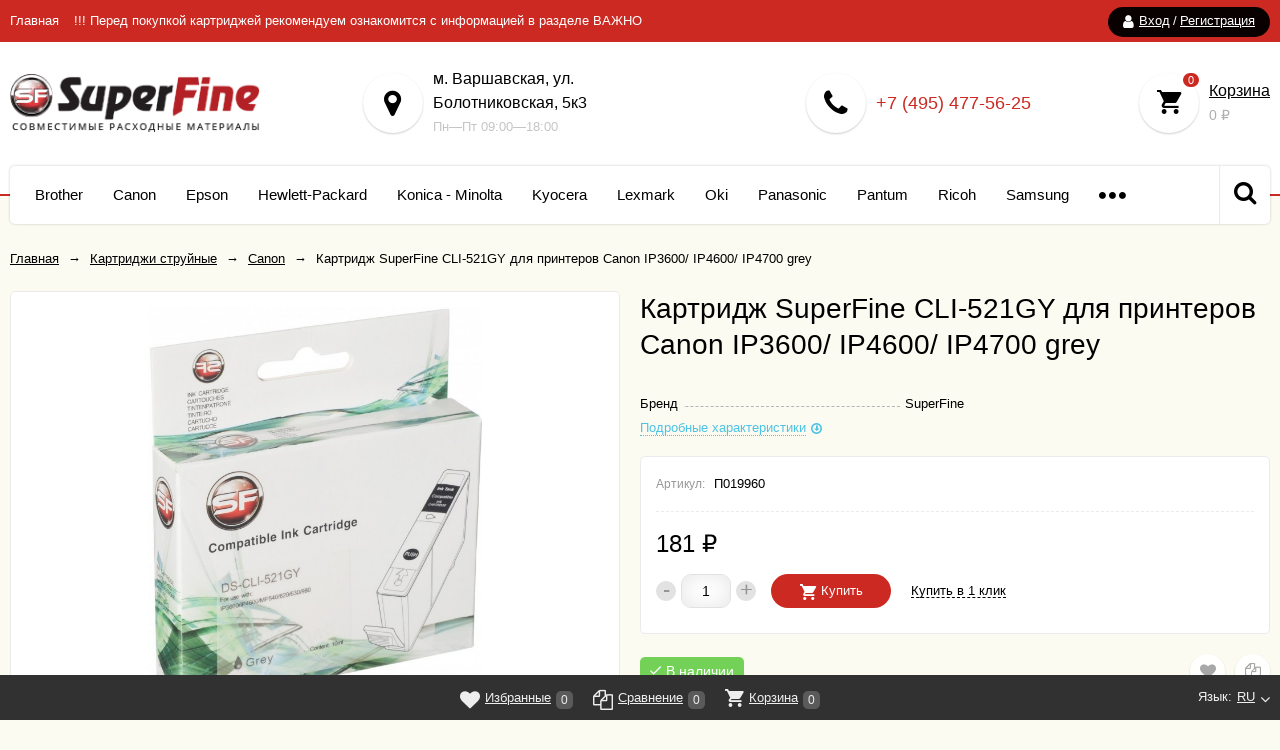

--- FILE ---
content_type: text/html; charset=utf-8
request_url: https://superfine-russia.ru/cli521gy/reviews/
body_size: 38377
content:
<!DOCTYPE html><html lang="ru"><head prefix="og: http://ogp.me/ns#"><meta http-equiv="Content-Type" content="text/html; charset=utf-8"/><meta name="viewport" content="width=device-width, initial-scale=1" /><meta http-equiv="x-ua-compatible" content="IE=edge"><title>Картридж SuperFine CLI-521GY для принтеров Canon IP3600/ IP4600/ IP4700 grey отзывы</title><meta name="Keywords" content="Картридж SuperFine CLI-521GY для принтеров Canon IP3600/ IP4600/ IP4700 grey, Canon, картридж, тонер-картридж, Картридж SuperFine, IP4600, IP3600, Отзывы" /><meta name="Description" content="" /><link rel="shortcut icon" href="/favicon.ico"/><!-- rss --><link href="/wa-data/public/site/themes/readyshop/vendor.min.css?v2.4.33" rel="stylesheet" type="text/css"/><style>
iframe,img{max-width:100%}a img{border:0}h1 a{text-decoration:none}fieldset{border:1px solid #bbb;padding:10px;position:relative;background:#e9e9e9;margin-bottom:10px}fieldset p input[type=text],fieldset p label{width:98%}fieldset p select{width:99%}blockquote{padding:15px 20px;margin:15px 0;line-height:20px;font-size:13px;background:#f6f6f6;border:1px solid #ebebeb;border-radius:5px}blockquote cite{font-size:.9em}hr{background-color:rgba(0,0,0,.15);height:1px;border:0}.inline{display:inline!important}.inline-link{text-decoration:none!important}.inline-link b{border-bottom:1px dotted;font-weight:400;position:relative;top:-.13em}.inline-link b i{font-style:normal;position:relative;top:.13em}.small{font-size:.9em}.large{font-size:1.1em}.bold{font-weight:700}.strike{text-decoration:line-through}.highlighted{background:#ffc}.hint{color:#989898;font-size:.9em}.gray,.gray .dropdown ul,.gray:visited,.gray a,.gray a:visited,.hint:visited,.hint a,.hint a:visited{color:#888}.clear-both{clear:both}.align-left{text-align:left}.align-right{text-align:right}.shadowed{-moz-box-shadow:0 0 5px rgba(0,0,0,.3);-webkit-box-shadow:0 0 5px rgba(0,0,0,.3);box-shadow:0 0 5px rgba(0,0,0,.3)}.nowrap{white-space:nowrap}.hr{border-top:1px solid #ccc;margin-bottom:15px}.uppercase{text-transform:uppercase}.blurred{-webkit-filter:blur(5px);-moz-filter:blur(5px);-o-filter:blur(5px);-ms-filter:blur(5px);filter:blur(5px)}.userpic{border-radius:50%;background-size:auto}.staff{padding:1px 4px!important;font-size:.9em;border:1px solid #ebebeb;background:#f7f7f7;border-radius:3px;white-space:nowrap;color:#4fc3e4}ul.menu-v{margin:0;padding:0}ul.menu-v>li ul{margin:0 0 10px 20px;padding:0;font-size:13px;line-height:15px}ul.menu-v>li:last-child ul{margin-bottom:0}ul.menu-v li{list-style:none;padding:0;margin:0}ul.menu-v>li{border-bottom:1px dashed #e1e1e1;padding:5px 0}ul.menu-v>li>a{text-decoration:none}ul.menu-v>li:last-child{border-bottom:0;padding-bottom:0}ul.menu-v>li ul li{list-style:none;margin:10px 0 0;position:relative}ul.menu-v>li ul li:before{position:absolute;content:"-";line-height:1px;top:5px;left:-10px;display:inline-block;color:#4fc3e4}ul.menu-h{margin:0;padding:0}ul.menu-h li{list-style:none;display:inline-block;padding:0 10px 0 0;line-height:1.3em}ul.menu-h li a{display:inline-block;padding:13px 16px;text-decoration:none}ul.tree{list-style:none;padding-left:0}ul.tree li{border:none}ul.tree li a{padding:5px 16px;display:block;text-decoration:none}ul.tree li.selected a{background:transparent}ul.tree ul{padding-left:20px;list-style:none}ul.tree ul a{padding:3px 6px;font-size:90%}.sidebar-pages__item{margin:10px 0 0}.sidebar-pages__item.level-1{border-bottom:1px dashed #e1e1e1;padding:5px 0;margin-top:0}.sidebar-pages__item.level-1 .sidebar-pages__title{position:relative}.sidebar-pages__caret~.sidebar-pages__title{margin:0 20px 0 0}.sidebar-pages__title a{text-decoration:none}.sidebar-pages__item:last-child{border-bottom:0;padding-bottom:0}.sidebar-pages__caret{float:right;background:#f2f2f2;width:18px;height:18px;border-radius:9px;text-align:center;line-height:16px;font-size:17px;cursor:pointer;font-style:normal;margin:3px 0 0}.level-2 .sidebar-pages__caret{margin-top:0}.sidebar-pages__caret:after{font-family:FontAwesome;vertical-align:middle;content:"\f107"}.sidebar-pages__caret.selected{line-height:14px}.sidebar-pages__caret.selected:after{content:"\f106"}.sidebar-pages__subs{margin:0 0 10px 20px;padding:0;font-size:13px;line-height:15px}.sidebar-pages__subs.hide{display:none}.sidebar-pages__subs .sidebar-pages__title:before{position:absolute;content:"-";line-height:1px;top:5px;left:-10px;display:inline-block;color:#4fc3e4}.row{border-top:1px dashed #ebebeb;padding:20px 0;white-space:nowrap;word-spacing:0;font-size:0}.row:last-child{border-bottom:1px dashed #ebebeb}.row>*{word-spacing:normal;white-space:normal;font-size:13px}.row.no-border{border:none}.col{display:inline-block;vertical-align:middle}.col.w1{width:6%}.col.w2{width:12%}.col.w3{width:18%}.col.w4{width:24%}.col.w5{width:30%}.col.w6{width:36%}.col.w7{width:42%}.col.w8{width:48%}.col.w9{width:54%}.col.w10{width:60%}.col.w11{width:66%}.col.w12{width:72%}.col.w13{width:78%}.col.w14{width:84%}.col.w15{width:90%}.col.w16{width:96%}table{border-collapse:collapse;border-spacing:0}table td,table th{padding:10px;border:1px solid #ebebeb}table.not-bordered td{border:none}table.lined{margin-top:25px;width:100%;border-spacing:0;border-collapse:collapse}table.lined th{padding-left:7px;padding-right:7px}table.lined td{padding:15px 7px;border-bottom:1px solid #ddd}table.lined td.min-width{width:1%}table.lined td p{margin:0}table.lined td input.numerical{width:50px;margin-right:5px;text-align:right}table.lined tr.no-border td{border:none}table.lined tr.thin td{padding-top:13px;padding-bottom:0}table.lined tr.service td{padding-top:5px;padding-bottom:5px;padding-left:25px;font-size:.8em;color:#555}i.icon16{background-repeat:no-repeat;height:16px;width:16px;display:inline-block;text-indent:-9999px;text-decoration:none!important;background-image:url(/wa-data/public/site/themes/readyshop/img/icons.png);background-size:260px 160px}.icon16.rss{background-position:-16px 0}.icon16.facebook{background-position:-32px 0}.icon16.twitter{background-position:-48px 0}.icon16.vk{background-position:-64px 0}.icon16.gplus{background-position:-80px 0}.icon16.pinterest{background-position:-96px 0}.icon16.youtube{background-position:-112px 0}.icon16.instagram{background-position:-128px 0}.icon16.userpic20{background-position:-2px -2px;border-radius:50%;background-size:20px 20px}.icon16.color{border-radius:50%;border:1px solid rgba(0,0,0,.2);width:12px;height:12px;background-image:none}.icon16.like{background-position:0 -16px;margin-top:0}.icon16.remove{background-position:-96px -16px}.icon16.saved{background-position:-112px -16px}.icon16.stock-red{background-position:-128px -16px}.icon16.stock-yellow{background-position:-144px -16px}.icon16.stock-green{background-position:-160px -16px}.icon16.stock-transparent{background-position:-176px -16px}.icon16.checkmark{background-position:-192px -16px}.icon16.compare{background-position:-208px -16px}.icon16.compare.active{background-position:-224px -16px}.icon16.uarr{background:url(/wa-data/public/site/themes/readyshop/img/uarr.png);background-position:0 0;background-size:16px 16px}.icon16.loading{background-image:url(/wa-data/public/site/themes/readyshop/img/loading16.gif);background-position:0 0;background-size:16px 16px}.icon24.loading{background-size:24px 24px;height:24px;width:24px}.icon24.loading,.icon32.loading{background-image:url(/wa-data/public/site/themes/readyshop/img/loading.gif);display:inline-block}.icon32.loading{background-size:32px 32px;height:32px;width:32px}i.icon10{background-repeat:no-repeat;height:10px;width:10px;display:inline-block;text-indent:-9999px;background-image:url(/wa-data/public/site/themes/readyshop/img/icons.png);background-size:260px 160px}* i.icon10,i.icon10{text-decoration:none!important}* i.icon10{vertical-align:middle}.icon10.darr{background-image:url(/wa-data/public/site/themes/readyshop/img/darr.png);background-size:16px 16px}i.icon24{background-repeat:no-repeat;height:24px;width:24px;display:inline-block;text-indent:-9999px;background-image:url(/wa-data/public/site/themes/readyshop/img/icons.png);background-size:260px 160px}* i.icon16,i.icon24{text-decoration:none!important}* i.icon16{vertical-align:middle}.icon24.rss{background-position:0 -50px}.icon24.facebook{background-position:-24px -50px}.icon24.twitter{background-position:-48px -50px}.icon24.vk{background-position:-72px -50px}.icon24.instagram{background-position:-96px -50px}.icon24.youtube{background-position:-120px -50px}.icon24.pinterest{background-position:-144px -50px}.icon24.gplus{background-position:-168px -50px}html.my ul.menu-h li a{padding:5px 7px}html.my ul.menu-h li.selected a{color:#fff}html.my .sidebar{display:none}.nav-negative{display:none;padding-left:0;margin:-1px 0 0;border-bottom:1px solid #777;background:#888}.nav-negative li{list-style:none;display:block;border-top:1px solid #777}.nav-negative li a{font-size:1.2em;text-decoration:none;color:#ddd!important;display:block;padding:15px 26px 15px 16px}.nav-negative li.selected a{color:#fff!important;text-shadow:0 1px 0 #000;background:transparent;font-weight:700}.nav-negative.auth li{background:#666}.nav-negative.search{padding:0;background:#fff;height:52px}.nav-negative.search .search-wrapper{height:52px;border-radius:0;border:none}.nav-negative.search input{height:52px;font-size:1.3em;padding-left:5px;margin-top:4px;padding-right:52px}.nav-negative.search button{background-size:24px 24px;height:52px;width:52px;background-position:3px 15px}.star,.star-empty,.star-half,.star-hover{background:none!important;margin:0 1px;color:#cc2922;text-indent:0!important}.star,.star-empty.icon10,.star-half,.star-half.icon10,.star-hover.icon10,.star.icon10{font-size:14px;width:12px;height:14px}.star-empty.icon16,.star-half.icon16,.star-hover.icon16,.star.icon16{font-size:20px;width:20px;height:20px}.star-hover:before,.star:before{content:"\f005"}.star-empty:before{content:"\f006"}.star-half:before{content:"\f123"}body{background:#fcfbf2;color:#000;font-size:14px;line-height:24px}.h1,.h2,.h3,.h4,.h5,.h6,h1,h2,h3,h4,h5,h6{margin:20px 0}.h1:first-child,.h2:first-child,.h3:first-child,.h4:first-child,.h5:first-child,.h6:first-child,h1:first-child,h2:first-child,h3:first-child,h4:first-child,h5:first-child,h6:first-child{margin-top:0}.h1,.h2,h1,h2{font-weight:400}.h1,h1{font-size:36px;line-height:36px}.h2,h2{font-size:28px;line-height:28px}.h3,h3{font-size:24px;line-height:24px}.h4,h4{font-size:21px;line-height:20px}.h5,h5{font-size:18px;line-height:18px}.h6,h6{font-size:16px;line-height:16px}p{margin:0 0 15px}p:last-child{margin-bottom:0}.hidden-fixed{overflow:hidden;position:fixed;width:100%;height:100%}.link,a{color:#000;text-decoration:underline;cursor:pointer}.link.selected,.link:hover,.selected>.link,.selected>a,a.selected,a:hover{text-decoration:none;color:#cc2922}a.button:hover{color:#fff}.link-half,.link-half--act{text-decoration:none;color:#4fc3e4;border-bottom:1px dotted;line-height:14px;display:inline-block;cursor:pointer}.link-half-icon{color:#4fc3e4;margin:0 3px 0 0}.link-half--act:hover,.link-half:hover{color:#4fc3e4;border-bottom:none}.link-half--act~.icon,.link-half~.icon{color:#4fc3e4;margin:0 0 0 5px}.link-half--act{border-bottom:1px dashed}.link-half--act.icon-before,.link-half.icon-before{margin:0 0 0 20px;position:relative}.link-half--act.icon-before:before,.link-half.icon-before:before{font-size:16px;position:absolute;left:-20px;font-weight:700}.product-card_print{color:#9c9c9c}.product-card_print:before{content:"\f02f"}.selected>a,.sidebar-cats_el a:hover,.sidebar-cats li.selected>a{color:#cc2922;text-decoration:none}.jq-selectbox,.search-input,.select-list,input[type=email],input[type=number],input[type=password],input[type=phone],input[type=search],input[type=tel],input[type=text],select,textarea{padding:0 10px;box-sizing:border-box;border-radius:10px;outline:none;display:inline-block;height:37px;line-height:37px;border:1px solid #e1e1e1;box-shadow:inset 0 0 20px rgba(0,0,0,.1);background:#fff;width:100%;vertical-align:top}.jq-selectbox.disabled,.search-input.disabled,.select-list.disabled,input[type=email][disabled],input[type=number][disabled],input[type=password][disabled],input[type=search][disabled],input[type=text][disabled],select[disabled],textarea[disabled]{box-shadow:none;background:#f5f5f5}.jq-selectbox select{display:none}.select-list{position:relative}.select-list__items{display:none;position:absolute;background:#fff}.select-list__items,.select-list__items li{margin:0;padding:0;list-style:none}.select-list a{text-decoration:none}.select-list_toggle{position:relative;padding:0 17px 0 0;cursor:pointer}.jq-selectbox.sm,select.sm{height:20px;line-height:18px;background:none;padding:0 7px;width:auto}.jq-selectbox.md,select.md{height:32px;line-height:30px}.jq-selectbox__select{padding:0 15px 0 0;white-space:nowrap;overflow:hidden}.jq-selectbox__trigger{position:absolute;top:0;right:0;width:15px;height:100%}.jq-selectbox__trigger-arrow{position:absolute;top:50%;margin:-2px 0 0;right:0;width:0;height:0;border-top:5px solid #000;border-right:5px solid transparent;border-left:5px solid transparent}.inline-select a{display:inline-block;padding:0 10px;border-radius:100px;height:28px;line-height:28px;text-decoration:none;font-size:14px;white-space:nowrap;box-shadow:0 1px 2px rgba(0,0,0,.2);margin:0 10px 5px 0;color:#000}.inline-select_title{line-height:28px;display:inline-block;margin:0 10px 0 0}.inline-select a.selected{color:#fff;background:#cc2922}.inline-select a:hover{box-shadow:0 1px 2px rgba(0,0,0,.4)}.sort-asc,.sort-desc{font-style:normal}.sort-desc:after{content:"↑"}.sort-asc:after{content:"↓"}.select-list .select-list_toggle a{display:inline-block;padding-right:10px}.jq-selectbox__dropdown,.select-list__items{left:0;min-width:100%;overflow:hidden;margin:2px 0 0;box-shadow:0 1px 1px rgba(0,0,0,.2);border-radius:5px;background:#fff;z-index:2}.select-list__items{white-space:nowrap;overflow:hidden;font-size:15px}.select-list__items li{padding:0 10px;line-height:22px}.select-list__items li a{position:relative;display:inline-block;padding:0 15px 0 0}.jq-selectbox__dropdown ul{list-style:none;margin:0;padding:0 10px;color:#000;white-space:nowrap}.select-str .jq-selectbox__dropdown ul,select.select-str .jq-selectbox__dropdown ul{padding:0 3px}.search-input input[type=text]{box-shadow:none;background:none;border:none}.search-input input:-webkit-autofill,.search-input input:-webkit-autofill:focus,.search-input input:-webkit-autofill:hover{transition:background-color 5000s ease-in-out 0s}textarea{height:90px;line-height:20px;border-radius:10px;padding:8px 10px}.button,.button-link,button,input[type=button],input[type=submit]{height:37px;line-height:37px;padding:0 20px;outline:none;cursor:pointer;box-sizing:border-box;white-space:nowrap;border-radius:100px;display:inline-block;text-decoration:none;border:none;background:#cc2922;color:#fff}.button.ghost-button,input[type=button].ghost-button,input[type=submit].ghost-button{background:none;color:#fff;border:2px solid #fff;line-height:33px}button,input[type=button]:hover,input[type=submit]:hover{cursor:pointer;box-shadow:inset 0 0 50px rgba(0,0,0,.2)}input[type=button][disabled],input[type=submit][disabled]{background:#eee;color:#999;text-shadow:0 1px 1px #fff;cursor:pointer}input[type=button].small,input[type=submit].small{font-size:.9em;padding:3px 5px}input[type=button].large,input[type=submit].large{font-size:1.6em;padding:7px 10px;font-weight:700}button.gray,input[type=button].gray,input[type=submit].gray{background:#eee;color:#000}.jq-checkbox,.jq-radio{width:13px;height:13px;border:1px solid #d6d1d1;background:#fff;vertical-align:middle;margin:0 5px 1px 0;cursor:pointer;border-radius:2px;box-shadow:inset 0 0 6px rgba(0,0,0,.2)}.jq-checkbox.disabled,.jq-radio.disabled{opacity:.5;box-shadow:none;background:#ebe6e6}.jq-checkbox input,.jq-radio input{opacity:0}.jq-radio{border-radius:50%}.jq-checkbox.checked:before,.jq-radio.checked:before{position:absolute;font:normal normal normal 14px/1 FontAwesome;font-size:13px;color:#cc2922}.jq-checkbox.checked:before{font-size:11px;content:"\f00c";top:0;left:0;height:13px;line-height:13px;text-align:center;width:13px}.jq-radio.checked:before{top:0;left:0;bottom:0;right:0;margin:auto;border-radius:50%;height:5px;line-height:5px;text-align:center;width:5px;content:"";background:#cc2922}.jq-checkbox{margin-left:2px}label{cursor:pointer}.fa{vertical-align:middle}.clear-link{color:#ababab;text-decoration:none;border-bottom:1px dotted;display:inline-block;margin:0 0 0 30px;line-height:15px;position:relative}.clear-link:before{content:"\f057";font-size:16px;position:absolute;left:-17px;font-weight:700}.l-wrapper{margin:0 auto;max-width:1400px;min-width:300px;padding:0 10px}.wrapper-inner{margin-top:20px;margin-bottom:20px}.clearfix:after,.clearfix:before{content:"";display:table}.clearfix:after{clear:both}.table-cell{display:table-cell;vertical-align:middle}.w-10{width:10%}.w-13{width:13%}.w-15{width:15%}.w-18{width:18%}.w-20{width:20%}.w-24{width:24%}.w-29{width:29%}.w-30{width:30%}.w-35{width:35%}.w-40{width:40%}.w-45{width:45%}.w-50{width:50%}.w-55{width:55%}.w-60{width:60%}.w-65{width:65%}.w-70{width:70%}.w-75{width:75%}.w-80{width:80%}.w-85{width:85%}.w-90{width:90%}.w-95{width:95%}.w-100{width:100%}.float-left{float:left}.float-right{float:right}.price{font-size:18px;white-space:nowrap}.icon-after:after,.icon-before:before,.star,.star-empty,.star-half,.star-hover{font:normal normal normal 16px/1 FontAwesome;vertical-align:middle}.wa-icon.star.size-11{width:17px!important;height:14px!important}.wa-icon.star-empty svg,.wa-icon.star-half svg,.wa-icon.star svg{display:none}.compare-price{text-decoration:line-through;font-size:14px;color:#7f7f7f;white-space:nowrap}.align-center{text-align:center}.inline-block{display:inline-block}.display-block{display:block}.display_none{display:none}.display-table{display:table;width:100%}.wrapper-justify{text-align:justify;line-height:0}.wrapper-justify:after{content:"";position:relative;display:inline-block;zoom:1;width:100%;height:0}.position-relative{position:relative}.tabs,.tabs_el{margin:0;padding:0;list-style:none}.tabs{box-shadow:0 0 3px rgba(0,0,0,.4);border-radius:5px;padding:0 40px;margin:0 0 15px}.tabs,.tabs_el{display:inline-block}.tabs_el{margin:0 40px 0 0;font-weight:700;cursor:pointer;box-sizing:border-box;height:44px;line-height:44px}.tabs_el:last-child{margin-right:0}.tabs_el:hover{color:#cc2922}.tabs_el.selected{border-bottom:3px solid #cc2922}.tab-content_el{display:none}.tab-content_el.selected{display:block}.pages{margin:0 0 15px;padding:0}.pages li{list-style:none;display:inline-block;padding:0 15px 0 0;margin:0 15px 0 0;position:relative}.pages li:after{content:"\f111";position:absolute;right:-3px;top:6px;font:normal normal normal 8px/14px FontAwesome;vertical-align:middle;color:#4fc3e4}.pages li:last-child{margin-right:0;padding-right:0}.pages li:last-child:after{content:""}.accounts-pages .pages{float:right}@media (max-width:1000px){.accounts-pages .pages{float:none}}.reviews ul li .review-form{margin-top:30px}.reviews ul .new{background:#f6fff9}.reviews ul.menu-h.auth-type li{padding:0 10px 0 0;margin:0}ul.menu-h.auth-type li a{padding:5px 6px}.reviews ul.menu-h.auth-type li a img{top:0}.write-review{margin:0 0 20px}.review{background:#fff;border-radius:10px;border:1px solid #ebebeb;padding:20px 30px;position:relative;margin:30px 0 0}.review_icon{position:absolute;width:45px;height:45px;border-radius:50%;background:#fff;color:#4fc3e4;box-shadow:0 1px 2px rgba(0,0,0,.2);top:-20px;left:-20px;text-align:center;line-height:40px;font-size:20px}.review_icon:before{content:"\f086"}.reviews-branch .reviews-branch .review_icon:before{content:"\f112"}.review .summary{font-size:.9em;text-align:right;float:right;line-height:16px}.review h6{font-size:1.1em;margin:0 0 10px}.review .summary .date{color:#aaa;margin:0 0 0 10px}.review .summary .staff{margin:0 0 0 10px}.review p{margin:0 0 10px;line-height:1.3em}.review_rate{float:right}.review_name{margin:0 70px 0 0;display:block}.review .actions{float:left;line-height:16px}.review .actions a{padding:0!important}.reviews ul{list-style:none;padding:0;margin:0 0 0 20px}.col-1 .reviews ul{margin-left:0}.reviews ul ul{margin-left:40px}.reviews ul ul li{margin-top:15px}.reviews textarea{height:100px;min-height:100px;margin-top:0}.review-form{background:#fff;padding:20px;border-radius:15px;box-shadow:0 0 5px rgba(0,0,0,.3);max-width:500px}.review-form h4{margin:0 0 20px;font-weight:400}.review-form-fields p{margin:0 0 10px}.review-form-fields p.review-field a{display:inline;padding:0}.review-form-fields label{display:block}.review-form textarea{min-height:100px}.review-form .userpic{width:20px;height:20px;display:inline-block;margin-right:5px;border-radius:50%;vertical-align:middle}.review-form ul.menu-h.auth-type li a img{float:left;margin-right:3px;position:relative;top:2px}.review-form ul.menu-h.auth-type{margin:0 0 20px;background:#f3f3f3;border-radius:10px;padding:10px}.review-form label{display:block}.review-field--rate .rate,.review-field--rate label{display:inline-block;margin:0 10px 0 0}.review-submit{margin:20px 0 0}.review-submit .save{margin:0 10px 0 0}.review-field--user{display:inline-block;margin:0 15px 0 0}@media (max-width:700px){.review .actions,.review .summary{float:none;text-align:right}.review .summary{margin:10px 0 0;text-align:left}.review_icon{width:35px;height:35px;line-height:30px;top:-15px;left:-15px}.reviews ul{margin-left:10px}.reviews ul ul{margin-left:30px}.review{padding:12px 17px;margin:20px 0 0}.product-related_title{font-size:20px;line-height:22px;margin-bottom:15px}}.wa-auth-adapters br{display:none}.wa-auth-adapters ul{padding:0;min-height:16px;margin:0}.wa-auth-adapters ul li{list-style:none;display:inline-block;padding:0 15px 0 0}.wa-auth-adapters ul li a,.wa-auth-adapters ul li span{display:block}.wa-auth-adapters ul li a img,.wa-auth-adapters ul li span img{position:relative;top:4px;margin-right:3px}.wa-auth-adapters p{color:#888;font-size:.9em}.wa-auth-adapters.wa-connect{margin-top:20px}@media (max-width:500px){.wa-auth-adapters ul li{padding:0 8px 0 0}}.wa-form{max-width:400px;font-size:13px}.wa-form .wa-field{margin:0 0 15px}.wa-form .wa-field img{vertical-align:middle}.wa-field-photo input[name=photo_file]{margin-top:10px}.wa-field-sex .wa-value label{margin:0 10px 0 0}.wa-form .wa-field.wa-separator{height:10px}.wa-form .wa-field .wa-value input.wa-error{border:1px solid red}.wa-form .wa-field .wa-value .wa-error-msg{font-size:.9em;color:red;display:block}.wa-form .wa-field .wa-value input.wa-captcha-input{width:100px;min-width:0}.wa-form .wa-field .wa-value .wa-captcha img{margin-left:0}.wa-form .wa-field .wa-value.wa-submit{margin-top:10px}.wa-form .wa-field .wa-value p i.icon16{float:left;left:-20px;margin-top:2px;position:absolute}.wa-form .wa-field .wa-value p input{display:block;margin-bottom:2px}.wa-form .wa-field .wa-value p input[type=checkbox],.wa-form .wa-field .wa-value p input[type=radio]{display:inline}.wa-form .wa-field.wa-required .wa-name:after,.wa-form .wa-field .wa-value p .field.wa-required span:after{content:" *";color:#faa}.wa-signup-form .wa-form .wa-field.wa-field-email{margin-top:20px}.wa-form .wa-field .wa-value p span{color:#777;font-size:.9em;display:block}.wa-forgotpassword-form-wrapper input[type=email],.wa-forgotpassword-form-wrapper input[type=password],.wa-forgotpassword-form-wrapper input[type=text]{padding:0 10px!important}.wa-forgotpassword-button input[type=button],.wa-forgotpassword-button input[type=submit]{background:#cc2922!important;color:#fff!important}.wa-forgotpassword-form-wrapper input:focus,.wa-forgotpassword-form-wrapper select:focus,.wa-forgotpassword-form-wrapper textarea:focus{border-color:#4fc3e4!important}@media (max-width:450px){.wa-forgotpassword-button,.wa-forgotpassword-form-wrapper input[type=text]{margin:10px 0}}.wa-signup-form-wrapper input[type=email],.wa-signup-form-wrapper input[type=password],.wa-signup-form-wrapper input[type=text],.wa-signup-form-wrapper select,.wa-signup-form-wrapper textarea{width:100%!important;padding:0 10px!important;max-width:400px!important}.wa-login-form-wrapper input[type=email],.wa-login-form-wrapper input[type=password],.wa-login-form-wrapper input[type=text]{width:100%!important;padding:0 10px!important;max-width:450px!important;margin-right:0!important}.wa-login-forgotpassword-url{display:inline-block}.wa-login-form-wrapper .wa-field .wa-value,.wa-set-password-form-wrapper .wa-value{width:100%!important;max-width:450px!important}.wa-set-password-form-wrapper .wa-field{margin:0 0 15px}.wa-set-password-form-wrapper .wa-login-url{margin-top:10px}.wa-login-form-wrapper input:focus,.wa-login-form-wrapper select:focus,.wa-login-form-wrapper textarea:focus{border-color:#b1b1b1!important}@media (max-width:500px){.wa-auth-adapters ul li{padding:0 10px 0 0}}.wa-field-birthday .jq-selectbox,.wa-field-birthday input[type=text],.wa-field-birthday select{width:120px!important;margin:0 20px 0 0;vertical-align:top}@media (max-width:400px){.wa-field-birthday .jq-selectbox,.wa-field-birthday input[type=text],.wa-field-birthday select{width:90px!important;margin:0 5px 0 0;vertical-align:top}}.checkout-options .wa-form input,.checkout-options .wa-form select,.checkout-options .wa-form textarea{max-width:400px;display:block}.wa-captcha{padding:7px 0 10px}.wa-captcha p{margin:0}.wa-captcha strong{font-size:1.2em}.wa-captcha p img{vertical-align:top;display:inline-block}.wa-captcha .wa-captcha-refresh{font-size:.8em;text-decoration:underline;color:#aaa}.wa-captcha .wa-captcha-input{display:inline-block!important;width:100px;vertical-align:top}.wa-captcha .errormsg{display:block;margin-left:0}input.error,textarea.error{border:1px solid red}.errormsg{color:red;display:block;font-style:normal;font-size:13px}.right-sidebar{float:right;width:245px}.left-sidebar{float:left;width:245px}.with-right-sidebar{margin-right:275px}.with-left-sidebar{margin-left:275px}.content-wrap{background:#fff;border:1px solid #ebebeb;padding:20px;border-radius:10px;min-height:500px}.section-head{font-size:20px;border-bottom:1px solid #ddd;padding:0 0 10px;position:relative;margin:0 0 20px}.aside-section-glassy .section-head,.aside-section .section-head{margin-bottom:10px;padding:0 0 5px;font-size:17px}.aside-section{padding:20px;background:#fff;border-radius:10px;border:1px solid #ebebeb}.aside-section,.aside-section-glassy{margin:0 0 30px}.aside-section:last-child{margin-bottom:0}@media print{.sidebars-outer{display:none}}@media (max-width:1300px){.cols-3 .left-sidebar,.cols-3 .right-sidebar{float:none}.cols-3 .sidebars-outer{float:left}.cols-3 .with-right-sidebar{margin-right:0}}.section-head--mobile_icon{display:none}@media (max-width:1050px){.cols-3 .sidebars-outer,.left-sidebar,.right-sidebar,.sidebars-outer{float:none;width:auto}.sidear-mobile{margin-bottom:10px}.with-left-sidebar,.with-right-sidebar{margin-right:0;margin-left:0}.aside-section--cats,.aside-section--compare,.aside-section--lastview,.aside-section--mobile-hide,.aside-section--news,.aside-section--photos,.aside-section--plugin,.aside-section--tags,.aside-section .section-body--mobile,.sidebar-photos{display:none}.aside-section.open .section-body--mobile{display:block}.aside-section .section-head--mobile{border-bottom:none;margin-bottom:0;padding:0;font-weight:700;cursor:pointer}.aside-section.open .section-head--mobile{padding-bottom:10px;border-bottom:1px dashed #e1e1e1}.aside-section .section-head--mobile:after{display:none}.section-head--mobile_icon{background:#cc2922;width:32px;height:32px;border-radius:10px;color:#fff;line-height:30px;text-align:center;display:inline-block;margin:0 8px 0 0}.section-head--mobile_icon:after{content:"\f0c9";font-size:20px;margin:0 0 1px;display:inline-block}.aside-section--filter .section-head--mobile_icon:after{content:"\f0b0"}.aside-section.open .section-head--mobile_icon:after{content:"\f00d"}.aside-section{padding:10px}.content-wrap{min-height:0}}.content-cols{margin-top:20px}.section-head--inline{display:inline-block}.section-head-outer{border-bottom:1px solid #ddd;margin:0 0 20px}.section-head-outer .section-head{border-bottom:none;display:inline-block;margin:0}.section-head:after{content:"";position:absolute;bottom:-3px;width:40px;height:3px;background:#cc2922;left:0}.align-center .section-head:after{right:0;margin:auto}.section-head-outer .section-head:after{width:100%}.badge{position:absolute;top:15px;left:0;line-height:1;font-size:14px;color:#fff;background:#cc2922;padding:5px 0 5px 15px}.badge:after{content:"";border:6px solid transparent;border-left:12px solid #cc2922;border-bottom:12px solid #cc2922;border-top:12px solid #cc2922;top:0;position:absolute;left:100%}.badge.low-price{background:#cc49a7}.badge.low-price:after{border-left:6px solid #cc49a7;border-top:12px solid #cc49a7;border-bottom:12px solid #cc49a7}.badge.new{background:#11eb88}.badge.new:after{border-left:6px solid #11eb88;border-top:12px solid #11eb88;border-bottom:12px solid #11eb88}.badge.bestseller{background:#3fcaf6}.badge.bestseller:after{border-left:6px solid #3fcaf6;border-top:12px solid #3fcaf6;border-bottom:12px solid #3fcaf6}.rating{display:inline-block;color:#cc2922;font-size:14px}.drop-down-link,.drop-down-outer{position:relative}.drop-down-link{text-decoration:underline;padding:0 15px 0 0;cursor:pointer}.drop-down-link:after{content:"\f107";font:normal normal normal 16px/1 FontAwesome;vertical-align:middle;position:absolute;right:0;top:2px;bottom:0;margin:auto}.drop-down-link.open:after{content:"\f106"}.drop-down-wrap{position:absolute;top:100%;display:none;background:#fff;color:#000;border-radius:5px;box-shadow:0 0 5px rgba(0,0,0,.3);right:0;min-width:100%}.drop-down-wrap .link,.drop-down-wrap a{color:#000}.popup-content{background:#fff;padding:20px;max-width:500px;width:100%;margin:15px auto;position:relative;border-radius:10px;box-sizing:border-box}@media (max-width:500px){.popup-content h1{font-size:28px;line-height:28px}}.mfp-close{width:35px;height:35px;line-height:35px}button.mfp-arrow:hover,button.mfp-close:hover{background:none;box-shadow:none}.mfp-preloader{font-size:0;height:32px}.mfp-preloader:before{font:normal normal normal 36px/1 FontAwesome;content:"\f110"}.form--mini{max-width:500px}.header-menu{background:#cc2922;height:42px;line-height:42px;color:#fff;position:relative;font-size:13px;z-index:4}@media print{.header-menu{display:none}}.header-auth_icon{margin:0 5px 0 0;font-size:15px}.header-auth_del{margin:0 3px}.header-auth{background:#090000;border-radius:100px;padding:0 15px;height:30px;line-height:28px;margin:6px 0 0;display:inline-block}.header-auth .userpic20{margin:0 5px 2px 0}.header-auth,.header-auth a,.header-menu_left,.header-menu_left .link,.header-menu_left a{color:#fff;text-decoration:none}.header-auth a{text-decoration:underline}.header-menu_right{float:right;width:300px;text-align:right}.header-menu_left{margin:0 280px 0 0}.header-nav-btn{display:none;cursor:pointer;vertical-align:middle;background:#000;border-radius:10px;width:33px;height:33px;text-align:center;line-height:31px;margin:0 0 2px}.header-nav-btn:before{font-size:21px;content:"\f0c9";display:inline-block}.header-nav-btn.show:before{content:"\f00d"}.header-nav{white-space:nowrap;word-spacing:0;font-size:0}.header-nav>ul{margin:0;padding:0;list-style:none}.header-nav>ul>li{display:inline-block;margin:0 15px 0 0;position:relative;vertical-align:top;font-size:13px;white-space:normal}.header-nav-else.hide,.header-nav>ul>li.hide{display:none}.header-nav-else .icon{font-size:7px;margin:0 3px 0 0}.header-nav-else .icon:last-child{margin:0}.header-nav-sub{display:none}@media (min-width:500px){.header-nav>ul>li.open:after{content:"";border:5px solid transparent;border-bottom:5px solid #000;position:absolute;left:50%;bottom:3px;margin:0 0 0 -5px}.header-nav>ul>li.selected>a,.header-nav>ul>li>.link:hover,.header-nav>ul>li>a:hover{border-bottom:3px solid #090000;height:39px;display:inline-block}.header-nav-sub{position:absolute;width:190px;background:#fff;top:100%;left:0;box-shadow:0 0 5px rgba(0,0,0,.3);line-height:16px;border-radius:0 0 5px 5px;border-top:3px solid #000;overflow:hidden;margin-top:-3px}.header-nav>ul>li:last-child .header-nav-sub{right:0;left:auto}.header-nav-sub>ul{margin:0;padding:5px 0 8px;list-style:none;position:relative}.header-nav-sub>ul>li{padding:5px 10px;margin:0}.header-nav-sub a{color:#000;text-decoration:underline}.header-nav-sub a:hover,.header-nav-sub li.selected>a{color:#cc2922;text-decoration:none}}@media (max-width:499px){.header-menu{height:auto}.header-nav-btn{display:inline-block}.header-nav{display:none;line-height:16px}.header-nav.show{display:block}.header-nav>ul>li,.header-nav>ul>li.hide{display:block;padding:0 10px;margin:0;border-bottom:2px solid #fff;position:relative}.header-nav>ul>li>a{border-bottom:none;display:block;height:auto;padding:10px 0;margin:0 30px 0 0}.header-nav-sub a:hover,.header-nav-sub li.selected>a,.header-nav>ul>li.selected>a,.header-nav>ul>li>a:hover{color:#cc2922;text-decoration:none}.header-nav a{color:#000}.header-nav>ul>li.header-nav-else{display:none}.header-menu_left{margin:0}.header-menu_right{width:auto}.header-nav{margin:0 -10px;background:#fcfbf2;border-bottom:2px solid #cc2922}.nav-caret{position:absolute;right:10px;top:3px;display:block}.nav-caret:before{content:"\f055";font-size:29px;color:#dedede}.nav-caret.open:before{content:"\f056"}.header-nav>ul>li.open .header-nav-sub{display:block}.header-nav-sub{position:static;margin:-10px 0 0 20px;width:auto;padding:5px 0}.header-nav-sub .br-top-bs-color{border:none}.header-nav-sub>ul{box-shadow:none;margin:0;padding:0;list-style:none}.header-nav-sub>ul:before{display:none}.header-nav-sub>ul>li{border-bottom:none}.header-nav-sub>ul>li a:before{content:"-";margin:0 10px 0 0;color:#cc2922}.header-nav-sub a{padding:8px 0;display:block}}.header{padding:0 0 30px;background:#fff;border-bottom:2px solid #cc2922}.header .l-wrapper{white-space:nowrap;word-spacing:0;font-size:0}.header .l-wrapper>*{font-size:14px;word-spacing:normal;white-space:normal}.header_logo{width:25%;padding:0 2% 0 0;vertical-align:middle}.header_logo img{max-width:250px;max-height:100%;vertical-align:middle}.header_logo a{text-decoration:none;font-weight:700;font-size:35px;color:#cc2922}.header_item{text-align:right;width:26%;padding:0 0 0 1%;vertical-align:middle;margin:25px 0}.header_logo{margin:0}.header_item--cart{width:18%}.header_item .inline-block{vertical-align:middle}.header-icon-bg{background:#fff;width:60px;height:60px;text-align:center;line-height:58px;border-radius:50%;box-shadow:0 1px 2px rgba(0,0,0,.2);position:relative;display:inline-block}.header-icon-bg .icon{font-size:30px;vertical-align:middle}.header-phone{color:#cc2922;font-size:18px}.header-phone a{color:#cc2922;text-decoration:none;border-bottom:1px dotted;line-height:20px;display:inline-block}.header-phone-order{cursor:pointer;border-bottom:1px dashed;line-height:16px;display:inline-block}@media (max-width:1100px){.header_logo img{max-width:230px}}@media (max-width:1000px){.header_logo img{max-width:200px}.header_item--cart{display:none}.header_logo{width:28%}.header_item{width:34%}}@media (max-width:750px){.header_item--address{display:none}.header_logo{width:33%}.header_item{width:64%;margin:0}.header{padding:10px 0 40px}}@media (max-width:500px){.header_item{display:none}.header_item--contacts,.header_logo{display:block;width:100%;text-align:center;padding:0}.header_logo{margin:0 0 10px;height:auto;line-height:1}.header-icon-bg{width:30px;height:30px;line-height:30px}.header-icon-bg .icon{font-size:20px}.header_item-content{line-height:18px}}.header_item-content{display:table-cell;vertical-align:middle;text-align:left;padding:0 0 0 10px}.header_cart-count{display:block;position:absolute;height:14px;padding:0 5px;border-radius:100px;background:#cc2922;font-size:11px;color:#fff;line-height:14px;text-align:center;top:0;right:0}.header_cart-title{font-size:16px}.header_cart-total{color:#afafaf}.header_products-count{background:#afafaf;color:#fff;margin:0 0 0 4px;padding:0 5px;height:14px;font-size:11px;line-height:14px;display:inline-block;border-radius:5px;vertical-align:middle}.header_products-item{text-align:left;font-size:13px;margin:0 0 5px}.header_products-item:last-child{margin:0}.header_products-item .icon{margin:0 5px 0 0;font-size:16px}.header-address{font-size:16px}.header-address_open-map{text-decoration:none;border-bottom:1px dashed;outline:none;line-height:18px;display:inline-block}.header-phone-time{color:#c5c5c5;font-size:13px}.catalog-nav{background:#fff;box-shadow:0 0 3px rgba(0,0,0,.2);border-radius:5px;margin:-30px 0 0}@media print{.catalog-nav{display:none}}.categories-menu_caret{float:right;font-size:13px;cursor:pointer;color:#ebebed;width:20px;height:28px;text-align:center;line-height:28px;display:none}.categories-menu_caret:after{content:"\f105";font-size:20px}@media (min-width:1001px){.catalog-nav{height:58px;line-height:58px}.categories-menu{margin:0 5% 0 0;padding:0 10px}.categories-menu>ul{margin:0;padding:0;list-style:none;white-space:nowrap;word-spacing:0;font-size:0;overflow:hidden}.categories-menu_item{padding:0 15px;font-size:15px;vertical-align:top}.categories-menu_item,.categories-menu_item>.categories-menu_name{display:inline-block;text-decoration:none}.categories-menu_item.selected>.categories-menu_name,.categories-menu_item:hover>.categories-menu_name{border-bottom:3px solid #cc2922;height:55px}.categories-menu_item.selected>a,.categories-menu_item:hover>a{color:#cc2922}.categories-menu_item--else{font-size:8px;word-spacing:5px;cursor:pointer}.categories-menu_item.hide{display:none}.categories-menu_item--else .icon{margin:0 3px 0 0}.categories-menu_item--else .icon:last-child{margin:0}.bg-categories-submenu{position:relative;height:31px;z-index:3}.categories-menu>ul>.categories-menu_item>.cat-submenu-wrap{position:absolute;left:0;right:0;top:26px;display:none;padding:5px 0 0}.categories-menu--dropdown>ul>.categories-menu_item>.cat-submenu-wrap{left:15px}.cat-submenu-bg{background:#fff;box-shadow:0 2px 1px rgba(0,0,0,.1)}.cat-submenu-bg .cat-submenu-bg{background:none;box-shadow:none}.cat-submenu{padding:10px 0;list-style:none;white-space:normal;line-height:24px;font-size:0}.categories-menu--disclosed .cat-submenu .cat-submenu{margin:10px 0;padding:0;line-height:15px}.cat-submenu .cat-submenu .cat-submenu{display:none}.cat-submenu>.categories-menu_item{display:inline-block;width:20%;padding:0 10px;font-weight:700;box-sizing:border-box;vertical-align:top;margin:10px 0;line-height:18px}.categories-menu_image{display:none}.cat-submenu .categories-menu_image{display:block}.categories-menu--closed .cat-submenu .categories-menu_item{text-align:center;margin-bottom:25px}.categories-menu--closed .cat-submenu-wrap .cat-submenu-wrap{display:none}.categories-menu--closed .categories-menu_name{min-height:30px;display:block;margin:0 0 7px}.categories-menu--closed .categories-menu_image{height:120px;line-height:120px;width:120px;margin:0 auto;border:1px solid #ebebeb;border-radius:10px;overflow:hidden;font-size:0}.categories-menu--closed .categories-menu_image img{max-width:100%;max-height:100%;vertical-align:middle}.categories-menu--dropdown .categories-menu_item{position:relative}.categories-menu--dropdown .categories-menu_item .categories-menu_item{width:100%;display:block}.categories-menu--dropdown .cat-submenu-wrap{width:250px;padding-top:4px!important;right:auto}.categories-menu--dropdown .cat-submenu-wrap.to-left{left:auto!important;right:0!important}.categories-menu--dropdown>ul>.categories-menu_item>.cat-submenu-wrap.to-left{right:15px!important}.categories-menu--dropdown .cat-submenu-wrap .cat-submenu-wrap.to-left{right:100%!important}.categories-menu--dropdown>ul>.categories-menu_item>.cat-submenu-wrap{top:55px}.categories-menu--dropdown .cat-submenu-wrap .cat-submenu-wrap{position:absolute;left:100%;top:0;display:none;padding-top:0!important}.categories-menu--dropdown .cat-submenu{padding:5px 0;background:#fff;box-shadow:0 1px 3px rgba(0,0,0,.2);border-radius:0 0 5px 5px}.categories-menu--dropdown .cat-submenu .cat-submenu{border-radius:5px}.categories-menu--dropdown .cat-submenu>.categories-menu_item{font-weight:400;font-size:14px}.categories-menu--dropdown .cat-submenu>.categories-menu_item.selected,.categories-menu--dropdown .cat-submenu>.categories-menu_item:hover{background:#fafafa}.categories-menu--dropdown .cat-submenu .categories-menu_item a{text-decoration:none!important}.categories-menu--dropdown .cat-submenu .cat-submenu>.categories-menu_item,.categories-menu--dropdown .cat-submenu .categories-menu_item{padding:3px 10px;line-height:18px;margin:0;display:block}.categories-menu--dropdown .cat-submenu .categories-menu_name{display:block;white-space:nowrap}.categories-menu--dropdown .cat-submenu .categories-menu_caret~.categories-menu_name{margin:0 20px 0 0}.categories-menu--dropdown .cat-submenu .categories-menu_title{padding:5px 0;display:inline-block;white-space:normal;vertical-align:middle}.categories-menu--dropdown .cat-submenu .categories-menu_caret{display:block}.categories-menu--dropdown .cat-submenu .cat-submenu .categories-menu_caret{display:none}.cat-submenu .cat-submenu>.categories-menu_item{font-weight:400;display:block;width:100%;margin:0;padding:4px 0}.cat-submenu .cat-submenu>.categories-menu_item a{text-decoration:underline;white-space:normal}}@media (max-width:1200px) and (min-width:1001px){.cat-submenu>.categories-menu_item{width:25%}}.categories-menu-btn{display:none;margin:0 0 0 15px;font-size:18px;font-weight:700;height:58px;line-height:58px}.categories-menu-btn_icon{background:#cc2922;width:32px;height:32px;border-radius:10px;color:#fff;line-height:30px;text-align:center;display:inline-block;margin:0 8px 0 0}.categories-menu_icon{width:20px;height:20px;vertical-align:middle;margin:0 5px 0 0;display:inline-block;line-height:20px}.categories-menu_icon img{max-width:100%;max-height:100%}.cat-submenu .categories-menu_icon{display:none!important}.categories-menu-btn_icon:before{content:"\f0c9";font-size:22px;display:inline-block}.categories-menu-btn.show .categories-menu-btn_icon:before{content:"\f00d";font-size:24px}@media (max-width:1000px){.categories-menu{display:none;border-top:1px solid #ebebeb}.categories-menu.show{display:block;border-radius:0 0 15px 15px;overflow:hidden}.categories-menu-btn{display:inline-block}.categories-menu_image,.categories-menu_item--else{display:none}.categories-menu li,.categories-menu ul{margin:0;padding:0;list-style:none}.categories-menu>ul>li{border-bottom:1px solid #ebebeb}.categories-menu .categories-menu_name{display:block;padding:5px 15px;text-decoration:none}.categories-menu_caret~.categories-menu_name{margin:0 40px 0 0;padding-right:0}.categories-menu_caret{float:right;width:34px;height:34px;display:block;line-height:34px;cursor:pointer;margin:0 5px 0 0}.categories-menu_caret:after{content:"\f055";font-size:29px}.cat-submenu-wrap{display:none;background:#f5f5f5}.cat-submenu-wrap .categories-menu_item{border-top:1px solid #fff}.cat-submenu-wrap .categories-menu_item .categories-menu_name{margin-left:15px}.cat-submenu-wrap .cat-submenu-wrap .categories-menu_item .categories-menu_name{margin-left:30px}.categories-menu_item.open>.categories-menu_caret:after{content:"\f056";color:#dedede}.categories-menu_item.open>.cat-submenu-wrap{display:block}.cat-submenu .categories-menu_icon{display:none}}.cat-submenu .cat-submenu.l-wrapper{min-width:0}.cat-submenu .categories-menu_item.selected>.categories-menu_name,.cat-submenu .categories-menu_item:hover>.categories-menu_name{border-bottom:none;height:auto}.catalog-nav_search{float:right;line-height:50px;position:relative}.catalog-nav_search-outer{position:relative;z-index:2}.header-nav-search_form{position:absolute;right:20px;top:58px;width:500px;background:#fff;padding:15px;box-shadow:0 1px 2px rgba(0,0,0,.2);border-radius:0 0 15px 15px;display:none;margin:1px 0 0;line-height:1}.search-auto-result{position:absolute;z-index:100;right:8px;left:8px;margin:-1px 0 0}.auto-search{background:#fff;color:#4d4d4d;box-shadow:0 1px 5px rgba(0,0,0,.2);border-radius:0 0 15px 15px}.auto-search-all{width:200px;margin:0 auto;padding:0 0 10px}@media (max-width:1000px){.header-nav-search_form{width:auto;box-sizing:border-box;right:10px;left:10px}}.catalog-nav_search-btn{cursor:pointer;display:inline-block;width:50px;text-align:center;border-left:1px solid #ebebeb;height:58px}.catalog-nav_search-btn:before{font-size:24px;content:"\f002"}.catalog-nav_search-btn.open:before{content:"\f00d"}.search-input{position:relative;padding-right:35px}.search-input .btn{position:absolute;right:10px;top:5px;cursor:pointer;font-size:23px}.search-input input[type=text]{margin:0 30px 0 0}.homepage-wrap{padding:30px 0}.homepage-wrap--no-padding{padding:0}.homepage-wrap:nth-child(2n){background:#fff}.homepage-wrap--promos{padding:20px 0}.bx-pager{text-align:center;position:absolute;bottom:15px;width:100%;right:0;left:0}.owl-dots{margin:30px 0 0;text-align:center}.bx-pager-item,.owl-dot{display:inline-block;margin:0 7px}.bx-pager-item>a,.owl-dot>span{line-height:7px;height:7px;display:inline-block;background:#fff;box-shadow:0 1px 2px rgba(0,0,0,.2);width:40px;border-radius:10px;text-indent:-9999px}.bx-pager-item>a.active,.owl-dot.active>span{background:#cc2922}.bx-next,.bx-prev{text-decoration:none;position:absolute;top:50%;left:3%;margin:-25px 0 0;width:46px;height:46px;text-align:center;border-radius:50%;color:#cc2922;box-shadow:0 1px 2px rgba(0,0,0,.2);background:hsla(0,0%,100%,.5)}.bx-next{left:auto;right:3%}.bx-next:after,.bx-prev:after{font:normal normal normal 22px/49px FontAwesome}.bx-prev:after{content:"\f053";margin:0 2px 0 0}.bx-next:after{content:"\f054";margin:0 0 0 3px}.make-order{padding:25px 35px 35px;width:330px;float:left;background:hsla(0,0%,73%,.2);border:1px solid #e0e0e0}.make-order_list{padding:0;margin:0;list-style:none;position:relative}.make-order_list:before{position:absolute;content:"";left:35px;top:35px;bottom:35px;width:1px;background:#cc2922;z-index:1}.make-order_el{margin:0 0 20px;position:relative;z-index:2}.make-order_el:last-child{margin:0}.make-order_el-left{width:70px;padding:0 20px 0 0}.make-order_el-left,.make-order_el-right{display:table-cell;vertical-align:middle}.make-order_step{width:70px;height:70px;text-align:center;line-height:70px;font-size:26px;color:#cc2922;display:inline-block;background:#fff;border-radius:50%;box-shadow:0 1px 2px rgba(0,0,0,.2)}.make-order_step-title{font-size:16px;font-weight:700;margin:0 0 5px}.make-order_step-text{line-height:1.2;font-size:14px;color:#8a8a8a}.make-order~.homepage-about{margin:0 0 0 440px}@media (max-width:1000px){.make-order{float:none;margin:0 auto}.make-order~.homepage-about{margin-left:0;margin-top:30px}}@media (max-width:500px){.make-order{width:auto;padding:15px 25px 25px}.make-order_list:before{left:25px;top:25px;bottom:25px}.make-order_step{width:50px;height:50px;line-height:50px;font-size:24px}.make-order_el-left{width:50px}}.homepage-news-outer{padding:40px 0;background:#b41c15;background:-moz-linear-gradient(to right,#b41c15 0,#8c1bb1 100%);background:-webkit-linear-gradient(90deg,#b41c15 0,#8c1bb1);background:-o-linear-gradient(to right,#b41c15 0,#8c1bb1 100%);background:-ms-linear-gradient(to right,#b41c15 0,#8c1bb1 100%);background:linear-gradient(90deg,#b41c15 0,#8c1bb1)}.homepage-news_head{font-size:30px;color:#fff;text-align:center;margin:0 0 40px}.homepage-news_more{text-align:center}.homepage-news_more a{border:2px solid #fff;border-radius:100px;height:40px;line-height:40px;display:inline-block;padding:0 25px;color:#fff;text-decoration:none}.homepage-news{margin:0 0 30px;padding:0;list-style:none}.homepage-news_el{width:31%;background:#fff;padding:15px;box-sizing:border-box;border-radius:15px;line-height:1.2;display:inline-block;text-align:left;vertical-align:top}.homepage-news_el-date{background:#4fc3e4;font-size:11px;height:24px;line-height:24px;border-radius:0 100px 100px 0;float:left;text-align:center;padding:0 10px;margin:0 0 0 -15px;color:#fff}.homepage-news_el-title{margin:0 0 0 106px;display:block;font-size:15px;font-weight:700}.news-preview_el-image{width:100px;height:76px;float:left;margin:0 10px 0 0}.news-preview_el-image img{max-width:100%;max-height:100%;border-radius:10px}.homepage-news_el-head{margin:0 0 5px;height:50px}.homepage-news_el-text{font-size:14px;margin:0 0 5px;min-height:80px}.homepage-news_el-comments{float:left;font-size:14px;color:#afafaf;line-height:23px}.homepage-news_el-comments .icon{font-size:16px;margin:0 3px 4px 0;vertical-align:middle}.homepage-news_el-more{float:right}.post_more{font-size:14px;color:#cc2922;text-decoration:none;border:1px solid #cc2922;height:21px;line-height:21px;border-radius:100px;padding:0 20px}.homepage-news--count-2 .homepage-news_el{width:48%}@media (max-width:1100px){.homepage-news_el{width:48%}.homepage-news--count-3 .homepage-news_el:first-child{width:100%;margin-bottom:30px}.homepage-news--count-3 .homepage-news_el:first-child .homepage-news_el-text{height:auto;margin:0 0 10px}}@media (max-width:600px){.homepage-news_el{width:100%!important;margin-bottom:30px}.homepage-news_el:last-child{margin-bottom:0}.homepage-news_el-text{height:auto;min-height:0}.homepage-news_el-head{height:auto;margin:0 0 10px}}.sidebar-news{margin:0 0 10px;padding:0;list-style:none}.sidebar-new{padding:10px 0;border-bottom:1px dashed #e1e1e1;line-height:1.3}.sidebar-new:last-child{border-bottom:none}.sidebar-new_bottom{margin:10px 0 0;font-size:12px}.sidebar-new_date{color:#999;float:left}.sidebar-new_more{float:right;text-decoration:none;color:#4fc3e4}a.sidebar-new_more:hover{color:#4fc3e4;text-decoration:underline}.sidebar-new_more .icon{margin:0 0 0 5px;vertical-align:top}.footer{background:#000;padding:30px 0 70px}.footer,.footer a{color:#fff}.footer_cols{word-spacing:0;font-size:0}.footer_col{width:25%;padding:0 10px 20px 0;box-sizing:border-box;font-size:13px;word-spacing:normal;display:inline-block;vertical-align:top}.footer_col-title{font-size:24px;margin:0 0 15px}@media (max-width:900px){.footer_col{width:50%;margin:0 0 20px}.footer_col-title{margin-bottom:0}}@media (max-width:500px){.footer_col{width:100%;padding-right:0}.footer_col:last-child{margin-bottom:0}}.footer_menu,.footer_payments,.footer_social{margin:0;padding:0;list-style:none}.footer_payments img{border-radius:4px;max-height:28px}.footer_menu li{margin:0;padding:5px 0;line-height:14px}.footer_payments,.footer_social{margin:15px 0 0;font-size:30px}.footer_payments li,.footer_social li{margin:0 7px 0 0;padding:0;display:inline-block}.footer_phone{font-size:18px}.footer_phone a{text-decoration:none;border-bottom:1px dotted;line-height:18px;display:inline-block}.footer_times{color:#ababab}.footer_payments-outer{margin:15px 0 0}.footer_bottom{line-height:1;font-size:13px;border-top:1px solid #0f0f0f;padding:20px 0 0}.footer_text{margin:0 0 10px}.footer_copyright{float:left;width:50%}.footer_shopscript{float:right;width:50%;text-align:right}.breadcrumbs{margin:0 0 20px;padding:0;list-style:none;font-size:13px}.breadcrumbs li{display:inline-block;position:relative}.breadcrumbs_name{color:#8e8e8e}.breadcrumbs .rarr{margin:0 5px}.breadcrumbs__subs{position:absolute;top:100%;padding:10px 0 0;z-index:10;display:none;width:200px;line-height:18px}.breadcrumbs>li:hover .breadcrumbs__subs{display:block}.breadcrumbs__subs-wrap{background:#fff;padding:10px 0;box-shadow:0 2px 7px rgba(0,0,0,.15);border-radius:5px}.breadcrumbs__subs-link{display:block;padding:7px 18px}.pagination,.paging-nav ul{margin:0;padding:0;list-style:none;text-align:center}.pagination>li,.paging-nav ul>li{padding:0;width:35px;height:35px;line-height:35px;text-align:center;background:#fff;color:#858585;font-size:14px;box-shadow:inset 0 0 2px rgba(0,0,0,.3);display:inline-block;margin:0 5px;border-radius:50%}.pagination>li>a,.paging-nav ul>li>a{color:#858585;text-decoration:none}.pagination>li.selected,.paging-nav ul>li.selected{background:#cc2922;color:#fff}.pagination>li.selected>a,.paging-nav ul>li.selected>a{color:#fff}.call-b-form{border-radius:15px;left:0!important;right:0!important;margin-left:auto!important;margin-right:auto!important}.call-b-header{border-radius:15px 15px 0 0;font-size:21px!important;background:none!important;color:#000!important;margin:0!important;font-weight:700}.call-b-input input[type=text],.call-b-input textarea{background:#fff!important;border:1px solid #ebebeb!important;margin:15px 0 0!important;text-align:left!important;padding:0 10px!important;font-size:14px!important;display:inline-block}.call-b-header+.call-b-input input[type=text],.call-b-header+.call-b-input textarea{margin-top:0!important}.call-b-input input[type=submit],.call-b-input input[type=text]{height:37px!important;line-height:37px!important}.call-b-input textarea{border-radius:10px}.call-b-input input[type=submit]{margin:15px 0 0!important;font-size:16px!important;font-weight:700;padding:0 10px!important;background:#cc2922!important}.mfp-container{padding:0 15px}.call-b-header #call-b-close-x,.mfp-close{font-size:0;width:40px!important;height:40px!important;line-height:40px!important;background:#fff!important;border-radius:50%;box-shadow:0 1px 1px rgba(0,0,0,.2)!important;opacity:1;color:#fff;right:-15px!important;top:-15px!important;text-align:center!important;padding:0!important}.mfp-close:active{top:-15px}.call-b-header #call-b-close-x:after,.mfp-close:after{content:"×";font-size:27px;font-weight:700;color:#000}.call-b-error{margin:5px 0 0!important;font-style:normal!important;text-transform:none!important;font-size:14px!important;color:red!important}.call-b-header{margin:0 0 15px;height:60px!important;line-height:60px!important}.call-b-ok{font-size:17px!important}@media (max-width:500px){.call-b-form{width:90%!important}.call-b-input input[type=submit],.call-b-input input[type=text],.call-b-input textarea,.callb-privacy-agreed-wrapper{width:80%!important;max-width:300px!important}}#call-b-close{height:37px!important;line-height:37px!important;padding:0!important}.lazyloading-paging{text-align:center}.lazyloading-load-more{display:block;text-align:center;width:105px;margin:0 auto 5px;color:#4fc3e4;text-decoration:none;border-bottom:1px dashed;line-height:16px}.fixed-panel{position:fixed;bottom:0;width:100%;left:0;right:0;z-index:110;background:#313131;min-width:300px;color:#eee;text-align:center}@media print{.fixed-panel{display:none}}.fixed-panel a{color:#eee;text-decoration:none}.custom-products{display:inline-block;vertical-align:middle;padding:10px;position:relative}.custom-products.active{background:#000}.action-msg-wrap{position:absolute;bottom:100%;right:0;left:0;margin-bottom:5px;display:none}.custom-products.active .action-msg-wrap{display:block}.action-msg{position:relative;background:rgba(0,0,0,.6);padding:5px 10px;font-size:13px;line-height:15px;border-radius:5px}.action-msg:after{border-top:5px solid rgba(0,0,0,.6);border-right:5px solid transparent;border-left:5px solid transparent;border-bottom:none;top:100%;left:50%;position:absolute;content:""}.custom-products:last-child{margin-right:0}.custom-products_icon{display:inline-block;vertical-align:middle;font-size:20px;margin:0 5px 0 0}.custom-products--cart .custom-products_icon{font-size:23px}.custom-products_title{text-decoration:underline;font-size:13px;vertical-align:middle}.custom-products:hover .custom-products_title{text-decoration:none}.custom-products_count{background:#5a5a5a;padding:2px 5px;border-radius:5px;line-height:14px;margin:3px 0 0 5px;display:inline-block;vertical-align:middle;font-size:12px}.custom-products_count--full{background:#cc2922}.fixed-panel__custom-products{margin:0 200px}.toggle-lang{float:right;margin:0 0 0 15px;position:relative;padding:10px 0;font-size:13px}.toggle-lang .drop-down-wrap{top:auto;bottom:100%}.toggle-lang .link{text-decoration:underline}.toggle-lang_title{margin:0 5px 0 0}.lang-list{border-radius:0 0 5px 5px;border-top:3px solid #000;margin:-3px 0 0}.lang-item,a.lang-item{display:block;padding:5px 10px;line-height:18px;text-align:center;border-bottom:1px solid #f4f4f4;text-decoration:none;color:#000;cursor:pointer}.lang-item:last-child{border-bottom:none}.lang-item--current{font-weight:700;color:#cc2922}@media (max-width:1050px){.fixed-panel{text-align:left}.fixed-panel__custom-products{margin:0}}@media (max-width:700px){.custom-products_title,.toggle-lang_title{display:none}.custom-products_icon{font-size:25px;margin:0}.custom-products--cart .custom-products_icon{font-size:28px}.custom-products_count{padding:1px 4px;margin-left:4px}.custom-products,.toggle-lang{padding:5px 0}.custom-products{padding-left:10px;padding-right:10px}.custom-products:last-child{margin-right:0}.action-msg-wrap{width:150px;text-align:center;left:0;margin-left:-60px;right:auto}.custom-products:first-child .action-msg-wrap{margin-left:0}.custom-products:first-child .action-msg:after{left:20px}}.btn-top{position:fixed;bottom:103px;opacity:.8;width:0;height:0;right:70px;display:none;z-index:100;color:#4fc3e4;font-size:100px;cursor:pointer}.btn-top:hover{opacity:1}.btn-top:before{content:"\f139";font-size:48px}.sidebar-products{margin:0 0 10px;padding:0;list-style:none;line-height:1.2}.sidebar-product{border-bottom:1px dashed #e1e1e1;padding:10px 0}.search-input .sidebar-product{padding:10px}.sidebar-product_image{width:68px;line-height:0;height:80px;text-align:center;float:left}.sidebar-product_image img{max-width:68px;max-height:68px}.sidebar-product_content{margin:0 0 0 78px}.sidebar-product_zero-text{display:block;font-size:12px;font-weight:700}.sidebar-product .rating{font-size:12px}.sidebar-product_title{margin:0 0 5px;font-size:13px;min-height:40px}a.aside-btn-more{background:#cc2922;color:#fff;border-radius:100px;padding:0 27px 0 15px;height:30px;line-height:28px;display:block;text-decoration:none;position:relative}.aside-btn-more:after{content:"\f105";font-size:18px;position:absolute;right:10px;line-height:30px;top:0}a.aside-btn-more--glassy{color:#cc2922;background:#fff;border:1px solid #cc2922}.cart-popup{position:absolute;top:100%;width:300px;right:0;z-index:21;display:none;text-align:left;padding:10px 0 0}.header_cart{position:relative}.header_cart:hover .cart-popup{display:block}.cart-popup a{text-decoration:underline}.cart-popup .button{color:#fff;text-decoration:none}.cart-mini{line-height:24px;position:relative;background:#fff;border-radius:15px;box-shadow:0 1px 5px rgba(0,0,0,.2)}.cart-mini,.cart-mini-empty{padding:10px}.cart-mini-empty p{margin:0}.cart-mini:after{right:70px;left:auto}.cart-mini__products{max-height:500px;overflow-y:auto}.cart-mini__product{overflow:hidden;padding:8px 0;border-bottom:1px dashed #ebebeb}.cart-mini__product-img{width:28%;float:left;margin:0 2% 0 0;text-align:center}.cart-mini__product-img img{max-width:100%}.cart-mini__product-info{float:left;width:52%;line-height:15px;font-size:13px;margin:0 2% 0 0}.cart-mini__product-info a{line-height:15px}.cart-mini__product-price{font-size:14px;font-weight:700;color:#000;margin:5px 0 0}.cart-mini__product-count{width:15%;float:left;text-align:center}.cart-mini__product-count input{height:20px;line-height:20px;text-align:center}.cart-mini__product-remove{font-size:22px;cursor:pointer}.cart-mini__total{margin:10px 0 0;overflow:hidden;text-align:center}.cart-mini__total-text{font-size:18px}.cart-mini__buttons{margin:10px 0 0;text-align:center;padding:0 0 10px}.cart-mini__buttons *,.cart-mini__total *{margin:0 10px}.sidebar-widget{margin:0 0 20px}.sidebar-widget:last-child{margin-bottom:0}.tags.cloud a{display:inline-block;line-height:15px;padding:4px 15px;border-radius:100px;margin:5px 10px 5px 0;background:#ecebeb;text-decoration:none;text-align:center;opacity:1!important;font-size:100%!important}.tags.cloud a.hide{display:none}.tags_all{margin:5px 0 0}.btn-show-all:before,.tags_all:before{content:"\f055";color:#4fc3e4;margin:0 3px 0 0;font-size:13px}.btn-show-all.open:before,.tags_all.open:before{content:"\f056"}.btn-show-all.hide{display:none}.aside-section--plugin .menu-v li.show{display:inline-block!important}.contact-items{text-align:center;margin:30px 0;padding:0}.contact-item{display:inline-block;width:31%;margin:0 1%;list-style:none}.contact-item__icon{width:90px;height:90px;text-align:center;line-height:90px;font-size:30px;margin:0 auto 15px;box-shadow:0 1px 3px rgba(0,0,0,.2);border-radius:50%;color:#cc2922}.contact-item__title{font-weight:700;font-size:13px}.contact-item__value{font-size:16px}.contact-form{width:48%;float:left}.contact-map{width:48%;float:right}.contact-form .wa-form{max-width:100%}.contact-form .wa-captcha p{display:inline-block;margin:0 20px 0 0;vertical-align:top}.contact-form .wa-submit{text-align:center}.conact-form-map{padding-top:30px;border-top:1px dashed #ebebeb}.contact-form .wa-submit input{width:100%;max-width:200px}@media (max-width:750px){.contact-item{width:100%;margin:0 0 20px;text-align:left}.contact-item:last-child{margin:0}.contact-item__icon{width:50px;height:50px;line-height:50px;font-size:20px;margin:0 12px 0 0;float:left}.contact-form,.contact-map{width:100%;float:none}.contact-form{margin:0 0 20px}.contact-form .wa-captcha p{margin:0 5px 0 0}}.page-error__inner{text-align:center}.page-error__bg{font-size:300px;font-weight:700;height:250px;line-height:250px;color:#4fc3e4;position:relative;overflow:hidden}.page-error__head{position:absolute;height:40px;line-height:40px;top:0;bottom:0;margin:auto;color:#000;background:hsla(0,0%,100%,.8);left:0;right:0}.page-error__head h1{font-size:24px}.error-page-search{max-width:500px;margin:100px auto 0}@media (max-width:700px){.page-error__bg{font-size:150px;height:130px;line-height:130px}.page-error__head h1{font-size:18px}.error-page-search{margin-top:20px}}.admin-quick-links{position:fixed;bottom:60px;left:20px}.admin-quick-links__el,.btn-settings{width:50px;height:50px;border-radius:50%;font-size:30px;text-align:center;line-height:45px;opacity:.3;display:block;color:#fff;z-index:110}@media (max-width:700px){.btn-settings{display:none}}.admin-quick-links__el{background:#ff00ea}.admin-quick-links__el:hover,.btn-settings:hover{color:#fff;opacity:1}@media print{.admin-quick-links__el,.btn-settings{display:none}}.settings-head{float:left;font-size:24px;font-weight:700}.settings-save{float:right}.btn-settings{position:fixed;top:20px;left:20px;background:#6300ff}.settings__el{display:inline-block;margin:0 10px 10px 0}.settings__el--color{border:4px solid #fff;line-height:0;cursor:pointer;border-radius:50%}.settings__el--color.selected{border:4px solid #c8c8c8}.settings-reset{float:right;margin:0 10px 0 0}.settings-footer,.settings-header{padding:10px;background:#eff9ff;line-height:33px}.settings-footer{margin:10px 0 0}.settings-header{margin:0 0 10px}.buy-theme,.buy-theme:hover{background:#03e975}.setting-title{font-size:15px;font-weight:700;margin:0 0 5px}.settings-list{margin:0 0 10px;width:100%}input.settings__el-color{width:30px;height:30px;border-radius:50%;cursor:pointer;border:1px solid #ccc}.popup-content--settings{max-width:800px;padding:30px}.settings-clear-color{cursor:pointer;margin:0 0 0 5px;font-size:18px}.colorpicker_submit{background:none;border:1px solid #fff}.colorpicker_submit:before{content:"OK";color:#fff}.setting-color-reset{color:#ababab;text-decoration:none;border-bottom:1px dotted;display:inline-block;margin:0 0 0 30px;line-height:15px;position:relative;cursor:pointer}.setting-color-reset:before{content:"\f057";font-size:16px;position:absolute;left:-17px;font-weight:700}.shop-sk-callback__title{font-size:24px;font-weight:700;margin-bottom:30px}.shop-sk-callback-block .mfp-close{position:absolute;right:15px;top:13px;text-decoration:none;text-align:center;border-radius:50%;border:1px solid #e2e2e2;font-family:Open Sans,serif;color:#000;opacity:1;text-indent:1px;font-size:27px;font-weight:700}.shop-sk-callback-block .mfp-close:after{content:"";font-size:0}.shop-sk-callback-block .mfp-close:hover{color:#4fc3e4}.shop-sk-callback__text{margin-bottom:25px}.shop-sk-callback__text p:last-child{margin-bottom:0}.shop-sk-callback__pole{margin-bottom:15px}.shop-sk-callback__pole_slider{margin-bottom:30px}.shop-sk-callback__pole:last-child{margin-bottom:0}.shop-sk-callback__name{margin-bottom:6px;font-weight:300}.shop-sk-callback__control input[type=text],.shop-sk-callback__control textarea{width:100%}.shop-sk-callback__input_max,.shop-sk-callback__input_min{width:20%!important}.shop-sk-callback__input_min{margin-right:20px!important}.shop-sk-callback__inputs_slider{display:none}.shop-sk-callback__textarea{height:90px}.shop-sk-callback__slider-block{padding:0 14px;margin-bottom:15px;margin-top:16px;background-color:#f4f4f4;border:1px solid #dedede;height:4px}.shop-sk-callback__slider.ui-slider{background:#e8e8e8;height:4px;margin:0 7px 10px;position:relative}.shop-sk-callback__slider .ui-slider-range{height:4px;position:absolute;background:#4fc3e4}.shop-sk-callback__slider .ui-slider-handle{height:30px;width:30px;background-color:#f6f6f6;border-radius:50%;margin-left:-15px;color:#000;text-align:center;line-height:30px;font-size:13px;top:-15px;border:1px solid #dadada;position:absolute;text-decoration:none}.shop-sk-callback__slider .ui-slider-handle:focus{outline:none}.shop-sk-callback__pole_slider .shop-sk-callback__values{display:none}.shop-sk-callback__label-name{margin-left:3px}.shop-sk-callback__error{color:red;font-size:13px;display:none;margin-top:5px;font-weight:300}.shop-sk-callback__pole._error .shop-sk-callback__input,.shop-sk-callback__pole._error .shop-sk-callback__textarea{border:1px solid red}.shop-sk-callback__pole._error .shop-sk-callback__error{display:block}.shop-sk-callback__pole._error .jq-checkbox{border:1px solid red}.shop-sk-callback__pole._error .shop-sk-callback__label-name{color:red}.add2cart-wrap{display:inline-block;overflow:hidden;text-align:center;white-space:nowrap;word-spacing:0;font-size:0;font-size:14px}.add2cart-btn,.add2cart-wrap-left,.add2cart-wrap-right{height:34px;line-height:34px;display:inline-block;text-align:center}.add2cart-btn{width:120px;cursor:pointer;font-size:13px;vertical-align:top;background:#cc2922;color:#fff;text-align:center;border-radius:100px}.add2cart-btn:hover{box-shadow:inset 0 0 100px rgba(0,0,0,.1)}.add2cart-btn.disabled,.add2cart-btn[disabled]{opacity:.3;cursor:default;color:#fff}.add2cart-btn:before{font-size:20px;vertical-align:middle;margin:0 5px 0 0}.add2cart-btn.cart-loading:before{content:"\f29a"}.products-list_tabs{margin:0 auto 17px;padding:0;list-style:none;-ms-text-overflow:ellipsis;box-shadow:0 1px 1px rgba(0,0,0,.2);display:inline-block;background:#fff;border-radius:100px;font-size:16px;overflow:hidden;white-space:nowrap}.products-list_tabs>li{display:inline-block;height:20px;line-height:20px;vertical-align:top;padding:15px;cursor:pointer}.products-list_tabs>li:first-child{padding-left:30px}.products-list_tabs>li:last-child{padding-right:30px}.products-list_tabs>li.selected{background:#cc2922;color:#fff}.homepage-wrap--products{padding-bottom:15px}.homepage-products{overflow:hidden;padding:0 2px;margin:0 -2px 20px}.homepage-products-list{margin:3px -20px 3px 0}.homepage-products--tab-content{display:none;margin-bottom:0}.homepage-products--tab-content.selected{display:block}.products-tile{margin:3px -20px 3px 0}.products-list--tile{word-spacing:0;font-size:0;margin:0 -20px 0 0}.product-tile{width:20%;display:inline-block;font-size:15px;white-space:normal;vertical-align:top}.searchpro-page-with-sidebar .product-tile{width:25%}.product-tile__price-zero{font-size:13px;font-weight:700}.product-tile--book{width:40%}.product-tile.hide{display:none}.product-tile_inner{border-radius:10px;border:1px solid #e8e8e8;background:#fff;margin:0 20px 20px 0}.product-tile.hover .product-tile_inner{box-shadow:0 0 5px rgba(0,0,0,.1)}.item-else{display:none}.item-else .product-tile_inner{border-radius:10px;position:relative;cursor:pointer;height:365px}.homepage-products.carousel-items.active .item-else{display:inline-block}.item-else_content{position:absolute;top:0;bottom:0;left:0;right:0;margin:auto;width:126px;text-align:center;height:150px;color:#a9a6a6}.item-else_btn{width:126px;height:126px;border-radius:50%;background:#f8f8f8;text-align:center;line-height:126px;font-size:70px;display:inline-block;border:1px solid #dbdbdb}.item-else_text{margin:10px 0 0}.product-tile_bottom,.product-tile_top{padding:15px}.product-tile_top{border-bottom:1px solid #e8e8e8;position:relative;height:211px;overflow:hidden}.product-tile_bottom,.product-tile_top{box-sizing:border-box}.product-tile_image{display:block;text-align:center;height:180px;line-height:180px}.product-tile_image>img{vertical-align:middle;max-width:95%;max-height:95%}.product-tile_title{line-height:1.2;height:55px;margin:0 0 10px;overflow:hidden;position:relative;margin-bottom:0}.product-tile_title:hover{overflow:visible}.product-tile_title:hover a{background:hsla(0,0%,100%,.8);border-radius:5px}.product-tile_rating{font-size:14px;margin:0 5px 0 0;line-height:14px}.product-tile_prices{margin:0 0 10px}.product-tile_prices .price{font-size:18px;margin:0 10px 0 0}.product-tile .add2cart-wrap-left,.product-tile .add2cart-wrap-right,.product-tile_cart2 .add2cart-btn{width:41%;box-sizing:border-box;padding:0;vertical-align:top;border-radius:0}.product-tile .add2cart-wrap-left{width:60%}.product_el-stock{display:inline-block;color:#30b95d;font-size:14px}.product_el-stock .icon{font-size:17px;margin:0 2px 0 0}.product_el-stock--none{color:#b9132f}.product_el-out-stock{font-size:14px;color:#7b7b7b}.product-tile_cart2 .add2cart-wrap{border-radius:100px;box-shadow:0 1px 2px rgba(0,0,0,.2);width:100%}.product-tile_cart .product-tile-compare-price{margin:0 0 0 10px}.product-tile_cart2 .product-tile-compare-price{float:left}.product-tile_cart .product_el-stock{margin:0 0 0 20px;font-size:13px;display:inline-block;vertical-align:middle}.product-tile_cart2 .product_el-stock{float:right;font-size:13px}.product-tile .add2cart-btn{display:inline-block;vertical-align:middle}.product-tile_compare_stock{height:21px}.product-tile .out-of-stock{font-size:13px;vertical-align:top;background:#ebebeb;box-sizing:border-box;line-height:1;white-space:normal;padding:3px 5px 0}.product-tile_cart .out-of-stock{padding:10px;text-align:center;border-radius:100px}.product_action{display:inline-block;cursor:pointer;background:hsla(0,0%,100%,.9);box-shadow:0 1px 2px rgba(0,0,0,.2);border-radius:50%;width:35px;height:35px;color:#a8a8a8;font-size:16px;text-align:center;line-height:32px}.product_action--fastview{line-height:30px}.no-touch .product_action:hover,.product_action.active{color:#4fc3e4}.product-tile__actions{position:absolute;bottom:15px;right:15px;display:none;z-index:10;width:35px;line-height:24px}.touch .product-tile__actions{display:block}.product-tile .product_action{margin:10px 0 0}.touch .product-tile .product_action{display:block}.product-tile--book .product-tile_title{height:auto}.product-tile--book .product-tile_inner{height:364px;overflow:hidden}product-tile--book .product-tile_inner--cart2{height:370px}.product-tile--book .product-tile_image{height:330px;line-height:330px;position:relative}.product-tile--book .product-tile_content{min-height:257px;margin:0 0 10px}.product-tile--book .product-tile__actions{bottom:50px}.product-tile_text{line-height:18px;font-size:14px;margin:10px 0 0}.product-tile_left,.product-tile_right{display:table-cell;padding:15px;box-sizing:border-box;vertical-align:middle;width:50%;position:relative}.product-tile_left{text-align:center;line-height:410px;overflow:hidden}.product-tile_right{border-left:1px solid #e8e8e8;vertical-align:top}.products-tile-outer{overflow:hidden;padding:0 2px;margin:0 -2px}@media (max-width:1290px) and (min-width:950px){.product-tile_cart .product_el-stock{margin-left:10px}.product-tile_cart .add2cart-btn{width:110px}}@media (max-width:1150px){.product-tile{width:25%}.searchpro-page-with-sidebar .product-tile{width:33.333333333%}.product-tile--book{width:50%}}.cols-3 .product-tile{width:33.333333333%}.cols-3 .searchpro-page-with-sidebar .product-tile{width:50%}.cols-2 .product-tile{width:25%}.cols-2 .searchpro-page-with-sidebar .product-tile{width:33.333333333%}@media (max-width:950px){.product-tile{width:33.333333333%!important}.searchpro-page-with-sidebar .product-tile{width:50%!important}.product-tile--book{width:66%!important}.products-list_tabs>li{font-size:16px;padding:8px}.products-list_tabs>li:first-child{padding-left:15px}.products-list_tabs>li:last-child{padding-right:15px}}.homepage-products--tab-content .homepage-products__title{display:none}.homepage-products__title .section-head{font-size:28px;padding:0 0 20px;margin:0 0 30px}@media (max-width:750px){.product-tile{width:50%!important}.product-tile--book{width:100%!important}.homepage-products--tab-content{display:block}.products-list_tabs{display:none}.homepage-products--tab-content .homepage-products__title{display:block}.product-tile.hide{display:inline-block}.homepage-products.carousel-items.active .item-else{display:none}}@media (max-width:500px){.homepage-products-list,.products-tile{margin-right:0}.product-tile,.searchpro-page-with-sidebar .product-tile{width:100%!important}.product-tile--book .product-tile_left,.product-tile--book .product-tile_right{display:block;width:100%}.product-tile--book .product-tile_right{border-top:1px solid #ebebeb;border-left:none}.product-tile--book .product-tile_content{min-height:0}.product-tile_inner{margin-right:0}.product-tile--book .product-tile_inner{height:auto}.product-tile--book .product-tile_image{height:150px;line-height:150px}}.product-tile_top--protilegallery{padding:0}.protilegallery_wrapper .protilegallery_tiles .protilegallery_tile:hover:before{background:#4fc3e4!important}.product-tile--book .protilegallery_wrapper .protilegallery_images{height:300px;line-height:300px}.product-tile--book .protilegallery_tile{padding-bottom:10px}.protilegallery_wrapper .protilegallery_images .protilegallery_image img{width:auto!important;height:auto!important}.product_action{position:relative}.product_action__title{position:absolute;bottom:100%;font-size:12px;padding:10px 15px;width:70px;background:rgba(0,0,0,.5);color:#fff;line-height:14px;border-radius:5px;margin:0 -50px 10px 0;right:50%;display:none}.product_action:hover .product_action__title{display:block}.touch .product_action:hover .product_action__title{display:none}.product_action__title:after{border-top:5px solid rgba(0,0,0,.5);border-right:5px solid transparent;border-left:5px solid transparent;border-bottom:none;top:100%;left:50%;margin:0 0 0 -5px;position:absolute;content:""}.product-tile .product_action__title{bottom:calc(50% - 24px);right:100%;margin:0 10px 0 0}.product-tile .product_action__title:after{top:50%;margin:-5px 0 0;left:100%;border:5px solid transparent;border-left:5px solid rgba(0,0,0,.5)}.products-set{font-size:0}.sk-popup{height:100%;left:0;position:fixed;z-index:1000;overflow-x:hidden;overflow-y:auto;top:0;width:100%;display:none;background:rgba(0,0,0,.3)}.sk-popup._opened{display:block}.sk-popup__body{background:#fff;position:absolute;left:50%;top:20px;min-width:320px;width:500px;padding:25px 35px;border-radius:10px}.sk-popup__title,.sk-popup h1{font-size:24px;font-weight:300;margin-bottom:30px;line-height:normal}.sk-popup h1._margin{margin-bottom:26px}.sk-popup-close{font-size:24px;position:absolute;right:10px;top:10px;text-decoration:none;width:35px;height:35px;line-height:30px;text-align:center;color:#000;opacity:1;text-indent:1px;font-weight:400;box-sizing:border-box}.sk-popup-contacts{font-size:0}.sk-popup-contacts__block{font-size:14px;display:inline-block;width:50%;box-sizing:border-box;margin-bottom:20px;vertical-align:top}.sk-popup-contacts__block-wrap{margin-bottom:20px;margin-right:30px}.sk-popup-contacts__zag{font-size:15px;font-weight:700;margin-bottom:5px}.sk-popup-contacts__line{line-height:20px}.sk-popup-contacts__line a{text-decoration:none;display:inline-block;border-bottom:1px dashed #000;line-height:14px;margin-bottom:4px}.sk-popup-content{background:#fff;padding:20px 24px;max-width:500px;width:100%;margin:10px auto;position:relative;border-radius:10px;box-sizing:border-box}.sk-popup-content__custom{max-width:800px;padding:30px}.sk-popup-content__custom .mfp-close{font-size:20px;position:absolute;right:15px;top:13px;text-decoration:none;width:30px;height:30px;line-height:30px;text-align:center;border-radius:50%;border:1px solid #e2e2e2;font-family:Open Sans,serif;color:#000;opacity:1;margin:0}.sk-popup-content__custom .sk-popup__title{font-weight:400}.sk-popup-content__custom .mfp-close:hover{color:#3172b9}.sk-popup-content__settings{max-width:800px;padding:30px}.sk-popup-content__settings .mfp-close{right:4px;top:4px}.sk-popup__loading._center{text-align:center}.sk-popup-content__advert{padding:30px 40px;max-width:600px}.sk-popup-content__advert .mfp-close{font-size:20px;position:absolute;right:15px;top:13px;text-decoration:none;width:30px;height:30px;line-height:30px;text-align:center;border-radius:50%;border:1px solid #e2e2e2;font-family:Open Sans,serif;color:#000;opacity:1;margin:0}.sk-popup-content__advert .sk-popup__title{font-weight:400}.sk-popup-content__advert .mfp-close:hover{color:#3172b9}@media only screen and (max-width:728px){.sk-popup-content__advert{padding:20px}}.sk-popup-content_dialog{padding:24px 24px 24px 28px;max-width:1300px}.sk-popup-content_dialog .sk-product-general{margin-bottom:0}.sk-popup-content iframe,.sk-popup-content img{max-width:100%}@media only screen and (max-width:728px){.sk-popup{-webkit-transform:translateX(0);transform:translateX(0)}.sk-popup__body{left:0;top:0;width:100%;padding:20px;box-sizing:border-box;border-radius:0;margin:0!important}}@media only screen and (max-width:480px){.sk-popup-contacts__block{width:100%}.sk-popup-contacts__block-wrap{margin:0}.sk-popup-content_dialog{padding:20px 10px}}.shop-sk-oneclick-popup{z-index:2000}.shop-sk-oneclick-block{-webkit-transform:translateX(-50%);transform:translateX(-50%);top:0;margin:20px 0}.shop-sk-oneclick-open-cart{background-color:#fff!important}.v-popup-content_oneclick{max-width:600px;padding:35px 50px 36px;box-sizing:content-box}.shop-sk-oneclick__title{font-size:26px;font-weight:400;margin-bottom:30px;text-align:center}.shop-sk-oneclick input[type=email],.shop-sk-oneclick input[type=password],.shop-sk-oneclick input[type=phone],.shop-sk-oneclick input[type=search],.shop-sk-oneclick input[type=text],.shop-sk-oneclick select{height:36px;line-height:36px;font-size:13px}.shop-sk-oneclick textarea{width:100%;min-height:100px;font-size:13px}.shop-sk-oneclick .wa-name{font-size:13px}.shop-sk-oneclick .wa-required.field span:after,.shop-sk-oneclick .wa-required .wa-name:after{content:"*"}.shop-sk-oneclick .wa-value p{margin-bottom:0}.shop-sk-oneclick ._error input,.shop-sk-oneclick ._error select,.shop-sk-oneclick ._error textarea{border:1px solid red;margin-top:4px;font-size:12px}.shop-sk-oneclick__name{display:block;font-size:13px;margin-bottom:6px;font-weight:300}.shop-sk-oneclick-block .mfp-close{font-size:20px;position:absolute;right:15px;top:13px;text-decoration:none;width:30px;height:30px;line-height:30px;text-align:center;border-radius:50%;border:1px solid #e2e2e2;font-family:Open Sans,serif;color:#000;opacity:1;text-indent:1px}.shop-sk-oneclick-block .mfp-close:hover{color:#3172b9}.shop-sk-oneclick__text{margin-bottom:25px}.shop-sk-oneclick__text._center{text-align:center}.shop-sk-oneclick__text p:last-child{margin-bottom:0}.shop-sk-oneclick .wa-field select{width:100%}.shop-sk-oneclick-cart__table{display:table;font-size:13px;line-height:16px;width:100%}.shop-sk-oneclick-cart__item{display:table-row}.shop-sk-oneclick-cart__item._title{font-size:11px;font-weight:700}.shop-sk-oneclick-cart__item>*{display:table-cell;vertical-align:middle;padding:0 10px 18px}.shop-sk-oneclick-cart__item:last-child>*{padding:0 10px}.shop-sk-oneclick-cart__item._title>*{padding-bottom:5px}.shop-sk-oneclick-cart__img{text-align:center;max-width:60px;min-width:40px}.shop-sk-oneclick-cart__img img{max-width:100%;max-height:100%}.shop-sk-oneclick-cart__price{white-space:nowrap}.shop-sk-oneclick-cart__count i{font-size:14px}.shop-sk-oneclick-cart__total{white-space:nowrap}.shop-sk-oneclick__pole{margin:18px 0 0}.shop-sk-oneclick__pole_submit{margin:16px 0 2px;text-align:center}.shop-sk-oneclick__submit{line-height:44px!important;height:44px!important;padding:0 60px!important}.shop-sk-oneclick-cart__error{display:none;color:red;font-size:13px;line-height:15px;margin-top:2px}.shop-sk-oneclick-form__error{display:none;color:red;font-size:13px;line-height:15px;margin-top:12px}.shop-sk-oneclick-cart__services{margin-top:4px}.shop-sk-oneclick-cart__service{margin-bottom:2px}.shop-sk-oneclick-cart__service input[type=checkbox]{margin-right:5px}.shop-sk-oneclick-cart__service .jq-checkbox{width:10px;height:10px;margin-right:5px;border-radius:3px}.shop-sk-oneclick-cart__service .jq-checkbox.checked:after{height:12px;line-height:12px;text-align:center;width:10px;font-size:11px}.shop-sk-oneclick-final{text-align:right;overflow:hidden}.shop-sk-oneclick__form-block{margin-top:24px}.shop-sk-oneclick__form-block .wa-field{margin-bottom:10px}.shop-sk-oneclick-final__discount{font-size:14px;display:none;margin-top:20px}.shop-sk-oneclick-final__discount._show{display:block}.shop-sk-oneclick-final__discount span{font-weight:700;font-size:15px}.shop-sk-oneclick-total{margin-top:22px;font-size:24px;text-align:center}.shop-sk-oneclick-final__coupon{float:left;margin-top:20px}.shop-sk-oneclick-final__coupon-link{font-size:12px;text-decoration:none;display:inline-block;line-height:15px;white-space:nowrap;border-bottom:1px dashed #010101}.shop-sk-oneclick-final__coupon-link:hover{text-decoration:none;border-bottom:1px dashed #3172b9}.shop-sk-oneclick-final__coupon-block{display:none}.shop-sk-oneclick-final__coupon-input{margin-right:8px}.shop-sk-oneclick-final__coupon-apply{font-size:12px;text-decoration:none;display:inline-block;line-height:15px;white-space:nowrap;border-bottom:1px dashed #010101}.shop-sk-oneclick-final__coupon-apply:hover{text-decoration:none;border-bottom:1px dashed #3172b9}.shop-sk-oneclick-final__coupon-clear{font-size:12px;text-decoration:none;display:inline-block;line-height:15px;white-space:nowrap;border-bottom:1px dashed #010101}.shop-sk-oneclick-final__coupon-clear:hover{text-decoration:none;border-bottom:1px dashed #3172b9}.shop-sk-oneclick-final__coupon._show-coupon .shop-sk-oneclick-final__coupon-link{display:none}.shop-sk-oneclick-final__coupon._show-coupon .shop-sk-oneclick-final__coupon-block{display:block}.shop-sk-oneclick-final__coupon._show-coupon .shop-sk-oneclick-final__coupon-apply{display:inline-block}.shop-sk-oneclick-final__coupon._is-coupon .shop-sk-oneclick-final__coupon-link,.shop-sk-oneclick-final__coupon._show-coupon .shop-sk-oneclick-final__coupon-clear{display:none}.shop-sk-oneclick-final__coupon._is-coupon .shop-sk-oneclick-final__coupon-block{display:block}.shop-sk-oneclick-final__coupon._is-coupon .shop-sk-oneclick-final__coupon-apply{display:none}.shop-sk-oneclick-final__coupon._is-coupon .shop-sk-oneclick-final__coupon-clear{display:inline-block}.shop-sk-oneclick-counter{display:inline-block;text-align:center;vertical-align:middle;position:relative}input.shop-sk-oneclick-counter__input{width:65px;height:32px!important;line-height:32px!important;padding:0 15px;border:1px solid #d8d4d4;background-color:#fff;border-radius:5px;text-align:center;outline:none}.shop-sk-oneclick-counter__input:focus{outline:none}.shop-sk-oneclick-counter__control{color:#bdbcbc;position:absolute;text-decoration:none;outline:none;top:0;height:32px;line-height:27px;width:15px}.shop-sk-oneclick-counter__control_left{left:0;text-align:right;padding-right:5px}.shop-sk-oneclick-counter__control_right{right:0;text-align:left;padding-left:5px}.shop-sk-oneclick-counter__control_left .fa-caret-left:before{content:"-"}.shop-sk-oneclick-counter__control_right .fa-caret-right:before{content:"+"}.shop-sk-oneclick-counter__control:hover{color:#bdbcbc}.shop-sk-oneclick__preloader-form{display:none;position:absolute;margin-top:10px}.shop-sk-oneclick__preloader-form._show{display:inline}.shop-sk-oneclick__preloader-form i{vertical-align:middle;color:#545252}@media (max-width:728px){.shop-sk-oneclick-block{-webkit-transform:none;transform:none}}@media (max-width:420px){.shop-sk-oneclick-cart__item:last-child>*{padding:0 5px 18px}.shop-sk-oneclick-cart__img{width:30px;min-width:30px;max-width:30px}.shop-sk-oneclick-cart__price{display:none}}.searchpro__field{width:auto!important}.tile-gallery._tile-active .tile-gallery__items{position:absolute;width:100%;height:100%;left:0;top:0;display:-ms-flexbox;display:flex}.tile-gallery._tile-active .tile-gallery__item{position:relative}.tile-gallery._tile-active .tile-gallery__item:before{content:"";height:2px;display:block;position:absolute;left:0;right:0;bottom:0;margin:0 1px;transition:background .2s}.tile-gallery._tile-active:hover .tile-gallery__item:before{background:#dfe3e5}.tile-gallery._tile-active .tile-gallery__item:hover:before{background:#a2a5a7}.tile-gallery._tile-active .tile-gallery__item:first-child:before{margin-left:0}.tile-gallery._tile-active .tile-gallery__item:last-child:before{margin-right:0}.info-massage{padding:14px 0;font-size:13px;position:relative;display:none}.switch-version+.info-massage{border-top:1px solid #f3f3f3}.info-massage__text a{color:inherit}.info-massage__wrap{position:relative}.info-massage__content{display:-ms-flexbox;display:flex;-ms-flex-align:center;align-items:center;line-height:normal}.info-massage__image-block{margin:3px 14px 0 0}.info-massage__img{width:40px}.info-massage__text{line-height:18px}.info-massage__close{font-size:20px;cursor:pointer;position:absolute;right:10px;height:100%;text-align:right;width:30px;top:0}.info-massage__close-name{position:absolute;top:50%;transform:translateY(-50%);right:0;font-family:Verdana;margin-top:-2px}@media (max-width:1440px){.info-massage__content{padding-right:30px}}@media (max-width:480px){.info-massage__image-block{display:none}}@media (min-width:500px){.popup-content__advert{padding:30px}}
</style><script type="text/javascript" src="/wa-data/public/site/themes/readyshop/jquery.min.js?v2.4.33"></script><!-- shop app css --><style>
.bonus{background:#ceb;padding:2px 4px 1px}.plugin{margin-bottom:20px}.checkout span.loading,span.loading{position:relative;top:4px;left:10px}#compare-leash{position:fixed;bottom:0;box-shadow:0 2px 9px rgba(0,0,0,.4);font-size:1.1em;right:30px;z-index:9999}#compare-leash a{color:#fff;background:#ffa800;display:block;padding:10px 15px;-webkit-transition:background .5s ease-in-out;-moz-transition:background .5s ease-in-out;-ms-transition:background .5s ease-in-out;transition:background .5s ease-in-out}#compare-leash a:hover{background:red;color:#fff!important}#compare-leash a.just-added{background:red}ul.product-nav{font-size:1.1em;list-style:none;padding-left:0}ul.product-nav li{padding-right:20px;display:inline-block;line-height:1.8em}ul.product-nav li a{padding:2px 5px}.purchase{margin-bottom:20px;padding:0}.stocks strong{font-weight:400;padding:5px 10px;border-radius:5px}.stock-icon{display:inline-block;text-align:center;margin:0 5px 2px 0;vertical-align:middle;font-size:15px}.stock-critical{color:#fff;background:#f74747}.stock-low{color:#000;background:#ffe998}.stock-high{color:#fff;background:#73d157}.stock-none{color:#000;background:#ececec;white-space:normal}.disabled{color:#777}.error{color:red}span.rating{white-space:nowrap}ul.compare-diff-all{float:right;list-style:none;height:30px;line-height:30px;box-shadow:0 1px 2px rgba(0,0,0,.2);border-radius:100px;overflow:hidden;padding:0;margin:0}ul.compare-diff-all li{display:inline-block;padding:0 10px;list-style:none}@media (max-width:700px){.compare-header h1{font-size:24px}ul.compare-diff-all{float:none;display:inline-block}}.compare-diff-all a{text-decoration:none}.compare-diff-all li.selected{background:#4fc3e4}.compare-diff-all li.selected a{color:#fff}.compare-table{overflow-x:scroll;overflow-y:hidden;margin:0 0 20px}table.compare{width:100%;margin:0 0 15px}table.compare thead td{border-top:none;vertical-align:bottom}table.compare tr{border-bottom:1px dashed #ebebeb}table.compare .icon16.color{margin:0 5px 0 0}table.compare td,table.compare th{text-align:left;padding:6px 2px;border:none;vertical-align:top;line-height:16px;font-size:13px}table.compare td a{text-decoration:none}table.compare td a.compare-remove{position:relative;top:-.2em;left:.2em}table.compare th{text-align:left}table.compare td img{display:block;margin:0 0 10px;max-width:70px}table.compare thead .name-wrapper{position:relative;display:inline-block;padding:0 24px 0 0}table.compare thead .name-wrapper .name-link{display:inline-block;max-width:120px;white-space:nowrap;overflow:hidden;text-overflow:ellipsis}table.compare thead .name-wrapper .compare-remove{position:absolute;top:0;right:6px;left:auto;width:16px;height:16px}table.compare thead .name-wrapper .compare-remove i{margin:0}table.rating-distribution{margin:0 0 20px}table.rating-distribution td{padding:0 15px 0 0;border:none}table.rating-distribution td .bar{background:#ebebeb;width:200px;height:8px;border-radius:100px;overflow:hidden}table.rating-distribution td .bar .filling{background:#4fc3e4;height:13px}table.rating-distribution td .rating{line-height:13px}.rate-clear{font-size:20px;line-height:20px;vertical-align:middle}.service-agreement-wrapper{margin:0 0 20px}.s-review-images-section{padding:15px 20px;border:1px dashed #bfbfbf;-webkit-transition:background .2s linear;-moz-transition:.2s background linear;-o-transition:.2s background linear;-ms-transition:.2s background linear;transition:background .2s linear;max-width:500px;box-sizing:border-box}.s-review-images-section.is-highlighted{background:#fafadf}.s-review-images-section .s-image-form-section{position:relative}.s-review-images-section .s-image-form-section .s-description .s-icon{position:relative;display:inline-block;vertical-align:-3px;width:22px;height:19px;margin-right:10px}.s-review-images-section .s-image-form-section .s-description .s-icon svg{position:absolute;top:0;left:0;width:100%;height:100%}.s-review-images-section .s-image-form-section .s-file-field{position:absolute;top:0;left:0;width:100%;height:100%;opacity:0;-ms-filter:"progid:DXImageTransform.Microsoft.Alpha(Opacity=0)";filter:alpha(opacity=0);cursor:pointer;text-indent:-100%;font-size:0}.s-review-images-section .s-attached-files-section:not(:empty){margin:-20px 0 0}.s-review-images-section .s-attached-files-section .s-file-wrapper{position:relative;display:inline-block;vertical-align:top;margin:40px 40px 0 0}.s-review-images-section .s-attached-files-section .s-file-wrapper .s-image-wrapper{width:200px;height:200px;border:1px solid rgba(0,0,0,.1);background:#f7f7f7 50% no-repeat;-webkit-background-size:contain;-moz-background-size:contain;background-size:contain;-webkit-box-sizing:border-box;-moz-box-sizing:border-box;box-sizing:border-box}.s-review-images-section .s-attached-files-section .s-file-wrapper .s-description-wrapper{margin-top:10px;font-size:13px;line-height:1.153846153846154em;min-height:55px}.s-review-images-section .s-attached-files-section .s-file-wrapper .s-description-wrapper.is-extended .s-visible,.s-review-images-section .s-attached-files-section .s-file-wrapper .s-description-wrapper:not(.is-extended) .s-hidden{display:none}.s-review-images-section .s-attached-files-section .s-file-wrapper .s-description-wrapper .s-visible{padding:5px}.s-review-images-section .s-attached-files-section .s-file-wrapper .s-description-wrapper .s-textarea{display:block;border:1px solid rgba(0,0,0,.1);padding:4px 6px;font-size:13px;line-height:15px;width:100%;height:55px;resize:none;-webkit-box-sizing:border-box;-moz-box-sizing:border-box;box-sizing:border-box;min-width:auto;min-height:auto;border-radius:0}.s-review-images-section .s-attached-files-section .s-file-wrapper .s-actions{position:absolute;top:0;right:0;-webkit-transform:translate(50%,-10px);-moz-transform:translate(50%,-10px);-o-transform:translate(50%,-10px);-ms-transform:translate(50%,-10px);transform:translate(50%,-10px)}.s-review-images-section .s-attached-files-section .s-file-wrapper .s-actions .s-action{position:relative;width:20px;height:20px;-webkit-box-sizing:border-box;-moz-box-sizing:border-box;box-sizing:border-box;border-radius:50%;border:1px solid rgba(0,0,0,.33);background:#fff;cursor:pointer}.s-review-images-section .s-attached-files-section .s-file-wrapper .s-actions .s-action:not(:first-child){margin-top:10px}.s-review-images-section .s-attached-files-section .s-file-wrapper .s-actions .s-action .s-icon{position:absolute;display:inline-block;width:10px;height:10px;top:50%;left:50%;-webkit-transform:translate(-50%,-50%);-moz-transform:translate(-50%,-50%);-o-transform:translate(-50%,-50%);-ms-transform:translate(-50%,-50%);transform:translate(-50%,-50%)}.s-review-images-section .s-attached-files-section .s-file-wrapper .s-actions .s-action .s-icon svg{position:absolute;top:0;left:0;width:100%;height:100%}.s-review-images-section .s-errors-section:not(:empty){margin:20px 0 0}.s-review-images-section .s-errors-section .s-error{font-size:12px;line-height:1.166666666666667em;color:red}.s-review-images-section .s-errors-section .s-error:not(:first-child){margin-top:5px}@media (max-width:760px){.s-review-images-section,.s-review-notice-section{width:100%}}.s-review-wrapper .s-images-list{margin:5px 0 0}.s-review-wrapper .s-images-list .s-image-wrapper{display:inline-block;vertical-align:top;margin:0 15px 5px 0}.s-review-wrapper .s-images-list .s-image-wrapper .s-image{height:100px;vertical-align:top}.s-slider-section .s-layout{display:table;width:100%}.s-slider-section .s-layout.inline{width:auto}.s-slider-section .s-layout.fixed{table-layout:fixed}.s-slider-section .s-layout>.s-column{display:table-cell;vertical-align:top}.s-slider-section .s-layout>.s-column.middle{vertical-align:middle}.s-slider-section .s-layout>.s-column.center{text-align:center}.s-slider-section .s-layout>.s-column.right{text-align:right}.s-slider-section .bx-wrapper{margin:0}.s-slider-section .bx-wrapper .bx-viewport{top:0;left:0;padding:0;border:0;border-radius:2px;overflow:hidden;-webkit-box-shadow:none;box-shadow:none}.s-slider-section .bx-wrapper .bx-pager{bottom:1em}.s-slider-section .bx-wrapper .bx-pager.bx-default-pager a{background:hsla(0,0%,100%,.75);-webkit-box-shadow:0 0 5px hsla(0,0%,50%,.5);box-shadow:0 0 5px hsla(0,0%,50%,.5)}.s-slider-section .bx-wrapper .bx-pager.bx-default-pager a.active,.s-slider-section .bx-wrapper .bx-pager.bx-default-pager a:hover{background:#ff0!important}.s-slider-section .bx-wrapper .bx-controls-direction a{top:0;width:64px;height:100%;margin:0;background:transparent;-webkit-transition:all 222ms linear;-moz-transition:all 222ms linear;-o-transition:all 222ms linear;-ms-transition:all 222ms linear;transition:all 222ms linear;z-index:auto;opacity:.5;-ms-filter:"progid:DXImageTransform.Microsoft.Alpha(Opacity=50)";filter:alpha(opacity=50);overflow:hidden}.s-slider-section .bx-wrapper .bx-controls-direction a:hover{opacity:1;-ms-filter:none;filter:none}.s-slider-section .bx-wrapper .bx-controls-direction a:after{content:"";position:absolute;top:50%;width:96px;height:96px;margin:-48px 0 0;background:transparent url(..//wa-data/public/site/themes/readyshop/img/bx-controls.png) 50% no-repeat;-webkit-background-size:192px auto;-moz-background-size:192px auto;background-size:192px auto}.s-slider-section .bx-wrapper .bx-controls-direction a.bx-prev{left:0}.s-slider-section .bx-wrapper .bx-controls-direction a.bx-prev:after{left:-12px;background-position:0 50%}.s-slider-section .bx-wrapper .bx-controls-direction a.bx-next{right:0}.s-slider-section .bx-wrapper .bx-controls-direction a.bx-next:after{right:-12px;background-position:-96px 50%}.s-slider-section .s-slider-block{margin:0;padding:0;height:460px}.s-slider-section .s-slider-block .s-slide-wrapper{position:relative;padding:0;margin:0;height:100%}.s-slider-section .s-slider-block .s-slide-wrapper .s-slide-block{-webkit-box-sizing:border-box;-moz-box-sizing:border-box;box-sizing:border-box}.s-slider-section .s-slider-block .s-slide-wrapper .s-header{padding:0 3px 3px;margin:0;color:inherit;font-size:2em;line-height:1.1em;-o-text-overflow:ellipsis;text-overflow:ellipsis;white-space:nowrap;overflow:hidden}.s-slider-section .s-slider-block .s-slide-wrapper .s-description{margin:1.5em 0 0;line-height:1.285714285714286em}.s-slider-section .s-slider-block .s-slide-wrapper .s-price-wrapper{margin:1.5em 0 0}.s-slider-section .s-slider-block .s-slide-wrapper .s-price-wrapper .s-price{font-size:1.6em}.s-slider-section .s-slider-block .s-slide-wrapper .s-price-wrapper .s-compare-price{font-size:1.2em}.s-slider-section .s-slider-block .s-slide-wrapper .s-counter{margin:1.5em 0 0}.s-slider-section .s-slider-block .s-slide-wrapper .s-counter span{display:inline-block;padding:.5em;border-radius:3px;background:rgba(0,0,0,.2);font-weight:700;font-size:1.6em;color:#ff7}.s-slider-section .s-slider-block .s-slide-wrapper .s-badge-wrapper{position:absolute;top:0;right:60px}.s-slider-section .s-slider-block .s-slide-wrapper .s-badge-wrapper .badge,.s-slider-section .s-slider-block .s-slide-wrapper .s-badge-wrapper .badge:after,.s-slider-section .s-slider-block .s-slide-wrapper .s-badge-wrapper .badge:before{width:70px;height:70px}.s-slider-section .s-slider-block .s-slide-wrapper .s-badge-wrapper .badge span{font-size:1.5em;top:25px}.s-slider-section .s-slider-block .s-slide-wrapper .s-badge-wrapper .badge.bestseller:after{-webkit-background-size:64px 64px;-moz-background-size:64px 64px;background-size:64px 64px;background-position:2px 2px}.s-slider-section .s-slider-block .s-slide-wrapper .s-image-wrapper{position:relative;margin:1.5em 0 0}.s-slider-section .s-slider-block .s-slide-wrapper .s-image-wrapper img{display:inline-block;vertical-align:top;max-width:100%;max-height:320px}.s-slider-section .s-slider-block .s-slide-wrapper .s-slide-link{display:block;position:absolute;top:0;left:0;width:100%;height:100%}.s-slider-section.is-promocards .bx-wrapper .bx-controls-direction a:after{background-image:url(..//wa-data/public/site/themes/readyshop/img/bx-controls-white.png)}.s-slider-section.is-promocards .s-slider-block .s-slide-wrapper{background:transparent 50% 0 no-repeat;-webkit-background-size:cover;-moz-background-size:cover;background-size:cover;text-shadow:0 1px 2px rgba(0,0,0,.75);text-align:center}.s-slider-section.is-promocards .s-slider-block .s-slide-wrapper .s-slide-block{padding:2em}.s-slider-section.is-promocards .s-slider-block .s-slide-wrapper .s-description,.s-slider-section.is-promocards .s-slider-block .s-slide-wrapper .s-header{color:inherit}.s-slider-section.is-promocards .s-slider-block .s-slide-wrapper .s-description{padding:0 48px}.s-slider-section.is-products .s-slider-block .s-slide-wrapper .s-slide-block{padding:0 64px}.s-slider-section.is-products-wide{color:#fff}.s-slider-section.is-products-wide .s-slider-block .s-slide-wrapper{background:transparent 50% 0 no-repeat;-webkit-background-size:cover;-moz-background-size:cover;background-size:cover;text-shadow:0 1px 2px rgba(0,0,0,.75)}.s-slider-section.is-products-wide .s-slider-block .s-slide-wrapper .s-slide-block{padding:2em 64px}.s-slider-section.is-products-wide .s-slider-block .s-slide-wrapper .s-description,.s-slider-section.is-products-wide .s-slider-block .s-slide-wrapper .s-header{color:inherit}.s-slider-section.is-products-wide .s-slider-block .s-slide-wrapper .s-description{padding-right:100px}@media (max-width:760px){.s-slider-section .s-layout.is-adaptive{display:block;width:auto}.s-slider-section .s-layout.is-adaptive>.s-column{display:block}.s-slider-section .bx-wrapper .bx-pager{bottom:0}.s-slider-section .bx-wrapper .bx-controls-direction a{display:none}.s-slider-section .s-slider-block{height:200px;text-align:center}.s-slider-section .s-slider-block .s-slide-wrapper .s-slide-block{padding:1em}.s-slider-section .s-slider-block .s-slide-wrapper .s-header{font-size:15px}.s-slider-section .s-slider-block .s-slide-wrapper .s-description{display:none}.s-slider-section .s-slider-block .s-slide-wrapper .s-price-wrapper .s-compare-price,.s-slider-section .s-slider-block .s-slide-wrapper .s-price-wrapper .s-price{font-size:15px}.s-slider-section .s-slider-block .s-slide-wrapper .s-badge-wrapper{top:0;right:60px}.s-slider-section.is-products .s-slider-block{height:285px}.s-slider-section.is-products .s-slider-block .s-slide-wrapper .s-slide-block{padding:0}.s-slider-section.is-products .s-slider-block .s-slide-wrapper .s-image-wrapper,.s-slider-section.is-products .s-slider-block .s-slide-wrapper .s-price-wrapper{margin:.5em 0 0}.s-slider-section.is-products .s-slider-block .s-slide-wrapper .s-image-wrapper img{max-height:200px}.s-slider-section.is-products-wide{color:#fff}.s-slider-section.is-products-wide .s-slider-block .s-slide-wrapper .s-slide-block{padding:1em}.s-slider-section.is-products-wide .s-slider-block .s-slide-wrapper .s-price-wrapper{padding:100px 0 0}.s-slider-section.is-products-wide .s-slider-block .s-slide-wrapper .s-badge-wrapper{right:70px}}.cart .row{min-height:23px}.cart .affiliate{font-size:13px;line-height:17px}.cart .affiliate .icon{font-size:18px;margin:0 5px 0 0;color:#4fc3e4}.cart .featured-shipping-and-payment img{margin-right:5px}.cart-checkout{margin-top:-10px}.your-cart-is-empty{padding:50px;text-align:center}.cart .row{padding:10px 0}.cart-item_thumb{width:20%;max-height:70px}.cart-item_thumb img{max-width:70px;max-height:100%}.cart-item_remove{font-size:24px;display:inline-block;vertical-align:top;text-decoration:none;float:left}.cart-item_image{margin:0 0 0 24px;display:block;text-align:center}.cart-item_desc{width:40%;margin:0 5% 0 0;line-height:18px;font-size:13px;padding:10px 0}.cart-item_title{margin:0 0 12px}.cart-item_title a{display:inline;margin:0 10px 0 0}.cart-item_sku{background:#4fc3e4;border-radius:3px;color:#fff;padding:0 5px;display:inline-block}.cart-item_right{width:35%}.cart-item_price{width:50%;text-align:right;color:#000}.cart-item_qty{width:50%;text-align:center}.cart-item_zero-text{font-size:14px;font-weight:700}.cart_subtotal-wrap{margin:15px auto 0;width:50%;padding:15px;box-shadow:0 0 5px rgba(0,0,0,.2);border-radius:10px}.cols-1 .cart_content{width:65%;float:left}.cols-1 .cart_subtotal-wrap{width:30%;float:right;margin:0}.cart-affiliate,.cart-coupon{width:65%}@media (max-width:1100px){.cols-1 .cart_content{width:100%;float:none}.cols-1 .cart_subtotal-wrap{width:50%;float:none;margin:15px auto 0}}@media (max-width:750px){.cart_content{width:100%;float:none}.cart_subtotal-wrap,.cols-1 .cart_subtotal-wrap{width:90%}.cart-item_desc{width:100%;display:block;padding:0}.cart-item_thumb{float:left;width:100px;margin:0 10px 0 0}.cart-item_services{display:inline-block}.cart-item_right{width:100%;float:none;margin:15px 0 0;display:block}.cart-affiliate,.cart-coupon{width:100%}.cart-item_qty{display:inline-block;width:auto;margin:0 15px}.cart-item_price{float:right}.cart-item_qty{margin-left:0}.cart-item_remove{margin-right:5px}.cart .service-variants{width:180px}}.cart-subtotals_row{overflow:hidden;padding-bottom:10px;border-bottom:1px dashed #ebebeb;margin:0 0 10px}.cart-affiliate{line-height:16px}.cart-affiliate__text{display:inline;margin:0 10px 0 0}.affiliate-discount-available{display:inline-block;font-weight:700}.cart-coupon__link,.cart_coupon-code{display:inline-block}.cart-coupon__link{margin:0 15px 0 0}.cart_coupon-code:first-child{margin-left:0}.cart_coupon-field{position:relative}.cart_coupon-submit{position:absolute;right:4px;top:4px;background:#4fc3e4;border-radius:7px;width:27px;height:27px;line-height:27px;text-align:center;color:#fff;cursor:pointer}.cart-related{margin:30px 0 0}.cart-related--mobile{background:#fff;border:1px solid #ebebeb;border-radius:10px;padding:10px}.cart-checkout{padding:10px 0 0}.cart-checkout button,.cart-checkout input[type=button],.cart-checkout input[type=submit]{margin:10px 10px 0}.cart_button-plugin button,.cart_button-plugin input[type=button],.cart_button-plugin input[type=submit]{background:#fff;color:#cc2922;border:1px solid #cc2922;border-radius:100px!important;box-shadow:none}.cart_button-plugin button:hover,.cart_button-plugin input[type=button]:hover,.cart_button-plugin input[type=submit]:hover{box-shadow:none;background:none!important}.checkout-options h3{margin:0 0 10px;font-size:13px}.checkout-option_title{font-size:14px;border-bottom:1px dashed}.checkout-options__el.selected .checkout-option_title{color:#4fc3e4}.checkout-options__el.disabled{opacity:.6}.checkout-options__el.disabled label{cursor:default}.checkout-options__el .wa-form{max-width:100%}.checkout-options__el .wa-field-address .field,.checkout-options__el .wa-field-address .field span{display:block}.checkout-options input,.checkout-options select,.checkout-options textarea{max-width:400px}.checkout-options__el h3 label{margin-right:10px}.checkout-options__el .rate{float:right;text-align:center;width:250px;font-size:14px;line-height:15px;margin:-30px 0 0}.checkout-options__el .price{display:block;margin:0 0 10px}@media (max-width:1000px){.checkout-options__el .rate{float:none;margin:20px 0 10px;width:auto;text-align:left}.checkout-options__el .est_delivery{display:inline}.checkout-options__el .price{margin:0 10px 0 0;display:inline-block}}.checkout-options__el img.method-logo{float:left;margin-right:10px}.checkout-options__el .wa-form{margin-top:0;margin-bottom:30px}.checkout-options__el .wa-form label input[type=radio]{position:static}.checkout .checkout-result{text-align:center}.checkout .checkout-result .wa-form{margin:10px auto 20px;float:none;text-align:left}.checkout .checkout-result .back{margin-top:50px}.checkout{padding:0}.order-data{margin:0 0 20px}.order-data td,.order-data th{border:none}.order-data tr{border-bottom:1px dashed #ebebeb}@media (max-width:500px){.order-data{font-size:13px;line-height:18px}.order-data td,.order-data th{padding:5px}.order-data .non-mobile-only{display:none}}.checkout-options{list-style:none;padding-left:0;margin-top:0}.checkout #login-form h1{display:none}.checkout input.large{font-size:1.4em}.checkout .comment{width:100%;height:100px;margin-bottom:20px}.checkout-auth-userpic{margin-right:20px;float:left;border-radius:50%;max-width:50px}.checkout-step-content.auth blockquote{min-height:50px}.checkout .errormsg.inline{display:inline;margin-left:10px}.checkout .last span.loading{left:-10px}.checkout .wa-form .wa-field .wa-name{padding-top:.3em}.checkout .wa-form .wa-field.wa-field-address p{margin:0}.checkout_head{margin:30px 0}.order_users-type,ul.order_users-type{padding:15px 20px;background:#f6f6f6;border:1px solid #ebebeb;border-radius:5px}.checkout-options__el{border-bottom:1px dashed #ebebeb;padding:10px;display:inline-block;width:100%;box-sizing:border-box}.checkout-options__el:first-child{border-top:1px dashed #ebebeb}.checkout-options__el.selected{background:#fafafa}.order_user-type{display:inline-block;margin:0 25px 0 0}.step-header{display:inline-block;text-align:center;vertical-align:top;position:relative}.step-header:before{content:"";height:3px;background:#f0f0f0;border-radius:100px;left:50%;right:-50%;margin:0 40px;position:absolute;top:28px}.step-header.is-done:before{background:#4fc3e4}.step-header.disabled{opacity:.5}.step-header:last-child:before{display:none}.step-header_title{margin:10px 0 0;font-size:13px;font-weight:700}.step-header_icon{width:60px;height:60px;line-height:57px;border-radius:50%;margin:0 auto;background:#fff;box-shadow:0 1px 2px rgba(0,0,0,.2);color:#e1e1e1}.step-header.current .step-header_icon{color:#4fc3e4}.step-header.is-done .step-header_icon{color:#fff;background:#4fc3e4;cursor:pointer}.step-header_icon-contactinfo:after{content:"\f007"}.step-header_icon-shipping:after{content:"\f0d1"}.step-header_icon-payment:after{content:"\f09d"}.step-header_icon-confirmation:after{content:"\f00c"}.step-header_icon-confirmation:after,.step-header_icon-contactinfo:after,.step-header_icon-payment:after,.step-header_icon-shipping:after{font-size:24px}@media (max-width:600px){.step-header_title{line-height:13px;font-weight:400;word-break:break-all;font-size:12px}.step-header_icon{width:35px;height:35px;line-height:33px}.step-header_icon-confirmation:after,.step-header_icon-contactinfo:after,.step-header_icon-payment:after,.step-header_icon-shipping:after{font-size:20px}.step-header:before{top:18px;margin:0 25px}}.order-status{padding:2px 5px;color:#fff;border-radius:5px;line-height:30px}h1 .order-status{font-size:.75em;margin-left:10px}.slider-wrap{background:#fff;box-shadow:0 0 3px rgba(0,0,0,.2);position:relative;overflow:hidden}.slider-products.owl-carousel{padding:0 7%;box-sizing:border-box}.slider-wrap .owl-dots{text-align:center;position:absolute;bottom:25px;width:100%;right:0;left:0}.slider-wrap .owl-next,.slider-wrap .owl-prev{ext-decoration:none;position:absolute;top:50%;left:3%;margin:-25px 0 0;width:46px;height:46px;text-align:center;border-radius:50%;color:#cc2922;box-shadow:0 1px 2px rgba(0,0,0,.2);background:hsla(0,0%,100%,.5)}.slider-wrap .owl-next{left:auto;right:3%}.slider-wrap .owl-next:after,.slider-wrap .owl-prev:after{font:normal normal normal 22px/49px FontAwesome}.slider-wrap .owl-next:after{content:"\f054";margin:0 0 0 3px}.slider-wrap .owl-prev:after{content:"\f053";margin:0 2px 0 0}.slider-products{margin:0;padding:0;list-style:none;white-space:nowrap}.slider-products_el{margin:0;padding:40px 0 60px;box-sizing:border-box;vertical-align:top;display:inline-block}.slider-products_el *{white-space:normal}.slider-products_el .badge{left:1px}.slider-products_el-img{width:30%;padding:0 5% 0 0;display:table-cell;vertical-align:middle;position:relative;text-align:center}.slider-products_el-img img{max-width:100%;max-height:260px;vertical-align:middle}.slider-products_el-content{display:table-cell;vertical-align:top}.slider-products_el-info{overflow:hidden;margin:0 0 20px;min-height:140px}.slider-products_el-title{font-size:20px;margin:0 0 20px}.slider-products_el-title a{text-decoration:none}.slider-products_el-text{font-size:15px}.slider-products_el-text .product_features{margin-top:15px}.slider-products_el-bottom{white-space:nowrap;margin:0 0 20px}.slider-products_el-price{font-size:18px;margin:0 25px 0 0;line-height:34px}.slider-products_el-cart,.slider-products_el-price{display:inline-block;vertical-align:middle}.slider-products_el-compare-price{font-size:16px;margin:0 20px 0 0;display:inline-block;line-height:37px;vertical-align:top}.main-slider-photos{margin:0;padding:0;list-style:none;white-space:nowrap}.main-slider-photos_el{margin:0;padding:0;list-style:none;display:inline-block;width:100%}.main-slider-photos_el-inner{display:block;background-repeat:no-repeat;background-position:50%;background-size:cover;position:relative;font-size:14px;white-space:normal;word-spacing:normal;text-decoration:none;overflow:hidden}.main-slider-photos_el-content{position:absolute;top:20px;left:110px;max-width:70%;min-width:250px;line-height:24px}.slider-wrap--photos{padding:0;background:none;line-height:0}.main-slider-photos_el-image img,.owl-carousel .owl-item .main-slider-photos_el-image img{width:auto}.main-slider-photos_el-text{font-size:16px;border-radius:15px;padding:10px 20px;background:hsla(0,0%,100%,.8);color:#000;display:inline-block;box-shadow:0 1px 2px rgba(0,0,0,.2);position:relative;margin:0 0 20px}.main-slider-photos_el-ttl{font-size:20px;font-weight:700}.main-slider-photos_el-link{background:#cc2922;border-radius:100px;display:inline-block;padding:0 20px;color:#fff;height:35px;line-height:35px}.main-slider-photos_el-link.icon-after:after{content:"\f18e";margin:0 0 2px 5px}.main-slider-photos_el-outer{margin:25px 0 0 10%}.countdown-item{display:inline-block;text-align:center;padding:0 10px;border-left:1px dotted #bfbfbf}.countdown-item:first-child{padding-left:0;border-left:none}.countdown-item-count{font-size:21px;display:block;color:#cc2922;line-height:20px}.countdown-item-text{font-size:13px;color:#8b8b8b;line-height:13px}.main-slider-photos_el-countdown{margin:10px 0 0}.bullets{white-space:nowrap;word-spacing:0;font-size:0;display:table;border-spacing:60px 0;margin:0 -60px 0 -30px}.slider-wrap~.bullets{margin-top:30px}.bullets_el{display:table-cell;vertical-align:middle;white-space:normal;box-sizing:border-box;background:hsla(0,0%,73%,.2);border:1px solid #e0e0e0;font-size:14px}.bullets_el-inner{position:relative;padding:15px 15px 15px 45px;min-height:60px}.bullets-cols-3 .bullets_el{width:33%}.bullets_el:last-child{margin-bottom:0}.bullets_el-icon{position:absolute;height:60px;width:60px;line-height:55px;text-align:center;background:#fff;box-shadow:0 0 3px rgba(0,0,0,.2);left:-30px;top:0;bottom:0;margin:auto;font-size:33px;color:#cc2922}.bullets_el-icon--img{font-size:0;line-height:60px}.bullets_el-icon img{vertical-align:middle}.bullets_el-icon a{color:#cc2922}.bullets_el-title{font-weight:700;font-size:16px;margin:0 0 13px;line-height:16px}.bullets_el-text{line-height:18px;font-size:13px}@media (max-width:800px){.bullets{display:block;margin:0}.bullets .bullets_el{display:block;width:auto;margin:0 0 20px 30px}}.homepage-wrap--slider{overflow:hidden}@media (max-width:600px){.slider-products_el{text-align:center}.slider-products_el-text .product_features{text-align:left}.slider-products_el-img{display:block;width:100%}.slider-products_el-content{display:block}.slider-products_el,.slider-products_el-info{height:auto!important}.slider-products_el-img{height:100px!important}.slider-products_el-img,.slider-products_el-info,.slider-products_el-title{margin-bottom:10px}.slider-products_el-img img{max-height:100%}.slider-wrap .owl-dots{display:none}.slider-products.owl-carousel{padding:0 40px}.slider-products_el-title{font-size:20px;line-height:20px;min-height:40px}.slider-products_el-text{line-height:18px;min-height:75px;margin:0;font-size:14px}.slider-products_el-bottom{white-space:normal;margin-bottom:0}.slider-products_el-compare-price{margin:0 10px}.slider-products_el-price{padding:0 5px 0 10px}.slider-products_el .add2cart-btn{padding:0 10px 0 5px}.slider-products_el{padding:30px 0}.main-slider-photos_el-link{display:none}}@media (max-width:600px){.main-slider-photos_el-content{position:static;max-width:100%;width:100%}.main-slider-photos_el-text{min-width:0;width:auto;padding:10px;font-size:13px;margin:0;opacity:1;display:block;box-shadow:none;border-radius:0}.main-slider-photos_el-ttl{font-size:15px}.main-slider-photos_el-body{line-height:16px}.main-slider-photos_el-outer{margin-left:0;text-align:center}}.product-deal-outer{width:40%;float:left;margin:10px 0}.product-deal{height:240px;white-space:nowrap}.product-deal>*{white-space:normal}.product-deal_content{padding:0 10px 0 0}.product-deal_content,.product-deal_img{display:inline-block;vertical-align:middle}.product-deal_img{position:relative;text-align:center}.product-deal_content,.product-deal_img{width:50%;box-sizing:border-box}.product-deal_img img{max-width:100%;max-height:240px}.product-deal_discount{position:absolute;width:70px;height:70px;line-height:70px;text-align:center;font-size:24px;color:#cc2922;background:#fff;border-radius:50%;margin:auto 0 auto -35px;box-shadow:0 1px 2px rgba(0,0,0,.4);top:0;bottom:0}.product-deal_head .section-head{display:inline-block;font-weight:700;font-size:24px}.product-deal_title{font-size:16px;line-height:1;height:80px}.product-deal_prices{margin:0 0 15px}.product-deal_price{font-size:18px;margin:0 15px 0 0}.product-deal_add2cart .add2cart-btn{padding:5px 20px}.product-deal_time{background:#fcfbf2;margin:20px 0 0;padding:15px;text-align:center;border:1px solid #f5f5f5}.product-deal_time-text{font-size:21px;display:inline-block;vertical-align:top;line-height:56px;margin:0 20px 0 0}.product-deal_time-item{display:inline-block;margin:0 10px;vertical-align:top}.product-deal_time-item-count{background:#fff;box-shadow:0 1px 2px rgba(0,0,0,.2);width:56px;height:56px;line-height:56px;font-size:24px;text-align:center;border-radius:50%;margin:0 0 5px}.product-deal_time-item-text{font-size:13px}.promos{margin:0 0 0 42%;list-style:none;padding:0}.promos-1,.promos-2{margin:0 0 0 47%}.promos--width100{margin-left:0}.promos-el{border-radius:10px;display:inline-block;box-shadow:0 0 5px rgba(0,0,0,.2);overflow:hidden;height:178px;text-align:left;width:49%;vertical-align:top;margin:10px 0}.promos-1 .promos-el,.promos--right.promos-2 .promos-el,.promos--right.promos-3 .promos-el:first-child{width:100%}@media (min-width:1100px){.promos--width100.promos-4 .promos-el{width:24%}}@media (min-width:1000px){.promos--width100.promos-3 .promos-el{width:32%}}.promos-el_inner{width:100%;height:100%;color:#fff;text-decoration:none;background-repeat:no-repeat;background-position:50%;background-size:cover}.promos-el_content,.promos-el_inner{display:inline-block;position:relative;z-index:0}.promos-el_content{vertical-align:top;padding:15px;padding-right:0;width:60%;box-sizing:border-box}.promos-el_countdown{position:absolute;background:hsla(0,0%,100%,.7);padding:5px;top:10px;right:0;z-index:3;border-radius:5px 0 0 5px}.promos-el_countdown .countdown-item{padding:0 5px}.promos-el_countdown .countdown-item-count{font-size:16px;font-weight:700}.promos-el_countdown .countdown-item-text{color:#000;font-size:12px}.promos-el_img{display:inline-block;padding:10px 15px 10px 0;width:39%;line-height:158px;height:178px;text-align:center;box-sizing:border-box}.promos-el_img img{max-width:100%;max-height:100%;vertical-align:middle}.promos-el_head{font-size:16px;font-weight:700;margin:0 0 8px}.promos-el_head,.promos-el_text{line-height:18px}.promos-el--bg_image .promos-el_content{position:absolute;bottom:8px;left:8px;background:hsla(0,0%,100%,.7);color:#000;width:auto!important;padding:7px;border-radius:5px;margin-right:8px}.promos-el_content .button{margin-top:20px}@media (max-width:1000px){.product-deal-outer{min-width:300px;max-width:500px;float:none;margin:0 auto 30px;width:100%}.product-deal{height:auto}.product-deal_title{height:auto;margin:0 0 10px}.promos{margin:0}}@media (max-width:700px){.promos-el{width:100%}.promos-el_img{height:auto;line-height:0}.promos-el_img img{max-height:150px}.promos-el--bg_color{height:auto}}@media (max-width:550px){.promos-el_img{display:block;width:100%;padding:0 10px 10px}.promos-el--bg_color .promos-el_head,.promos-el--bg_color .promos-el_text{margin:0 0 10px}.promos-el_content{width:100%;padding:10px;box-sizing:border-box}.promos-el_content .button{display:none}.product-deal_time{margin-top:0}.product-deal_time-text{font-size:15px;margin:0 10px 0 0}.product-deal_time-item{margin:0 5px 0 0}.product-deal_time-item-count{width:40px;height:40px;line-height:40px;font-size:20px}.product-deal_time-item-text{font-size:12px}}@media (max-width:420px){.product-deal_head .section-head{font-size:16px}.product-deal_discount{width:40px;height:40px;line-height:40px;font-size:15px;margin-left:-20px}.product-deal_add2cart .add2cart-btn{height:20px;line-height:20px;padding:5px 10px}.product-deal_time{margin-top:10px;padding:7px}}.categories-list-outer{overflow:hidden;margin:10px 0 0}.categories-list{margin:-1px 0 0 -1px;padding:0;list-style:none;word-spacing:0;font-size:0}.categories-list_el{display:inline-block;position:relative;width:29%;padding:20px 2%;vertical-align:top}.categories-list_el:after,.categories-list_el:before{content:"";position:absolute;background:#e7e7e7}.categories-list_el:before{width:1px;bottom:30px;top:30px;left:0}.categories-list_el:after{height:1px;left:30px;right:30px;top:0}.categories-list_el-image{float:left;width:142px;margin:20px 0 0;line-height:0;background:#fff;padding:10px;border-radius:10px}.categories-list_el-image img{max-width:100%;max-height:100%}.categories-list_subs{margin:20px 0 40px;padding:0;list-style:none;font-size:14px}.categories-list_el-image~.categories-list_subs{margin-left:175px}.categories-list_subs_more{text-align:right;position:absolute;bottom:30px;right:30px}.categories-list_subs_more a{color:#cc2922}.categories-list_subs_el{line-height:15px;margin:0 0 5px}.categories-list_subs_el-count{color:#9b9b9b}.categories-list_el-title{font-weight:700;font-size:16px;margin:0 0 10px;line-height:16px}.categories-list--tile .categories-list_el{width:16%;text-align:center}.categories-list--tile .categories-list_el-image{float:none;display:block;margin:0 auto;height:142px;line-height:142px}.categories-list--tile .categories-list_el-image img{vertical-align:middle}.categories-list--tile .categories-list_el-title{min-height:35px}@media (max-width:1100px){.categories-list_el-image{width:100px;margin:0 0 0 10px;padding:0}.categories-list--tile .categories-list_el-image{height:100px;line-height:100px}.categories-list_el-image~.categories-list_subs{margin-left:120px}}@media (max-width:1000px){.categories-list_el{width:46%}.categories-list--tile .categories-list_el{width:21%}}@media (max-width:600px){.categories-list--tile .categories-list_el{width:29%}}@media (max-width:600px){.categories-list_el{width:100%;padding:10px 0}.categories-list_subs_more{text-align:left;position:static;margin:10px 0 0}.categories-list_subs{margin-top:0;margin-bottom:0}}@media (max-width:450px){.categories-list--tile .categories-list_el{width:46%}}.homepage-brands{padding:30px 0}.homepage-brands_list{margin:0 -20px 0 0;padding:0;list-style:none;word-spacing:0;font-size:0}.homepage-brands_outer{overflow:hidden;padding:2px}.homepage-brands_el{display:inline-block;margin:20px 0 0;list-style:none;width:20%;vertical-align:top;font-size:14px}.homepage-brands_el-inner{margin:0 20px 0 0;padding:30px 20px;box-sizing:border-box;box-shadow:0 0 4px rgba(0,0,0,.2);border-radius:15px;height:135px;line-height:75px;text-align:center;display:block;background:#fff}.homepage-brands_el.hide{display:none}.homepage-brands_el img{vertical-align:middle;max-height:100%;max-width:100%}.homepage-brands_el.item-else{display:none}.homepage-brands_list.carousel-items.active .item-else{display:inline-block}.homepage-brands_el.item-else .homepage-brands_el-inner{position:relative;cursor:pointer;line-height:1}.homepage-brands_el .item-else_btn{width:80px;height:80px;line-height:76px}.homepage-brands_el .item-else_content{height:108px}@media (max-width:1100px){.homepage-brands_el-inner{height:105px;line-height:75px;text-align:center;padding:15px 10px}.homepage-brands_el .item-else_content{height:80px}.homepage-brands_el .item-else_btn{width:50px;height:50px;line-height:50px}.item-else_btn{font-size:50px}}@media (max-width:900px){.homepage-brands_el{width:25%}}@media (max-width:650px){.homepage-brands_el{width:33%}}@media (max-width:500px){.homepage-brands_el{width:50%}.homepage-brands_el.hide{display:inline-block}.homepage-brands_list.carousel-items.active .item-else{display:none}}.homepage-reviews_el{background:#fff;box-shadow:0 0 4px rgba(0,0,0,.2);border-radius:15px;padding:15px 15px 15px 50px;margin:30px 2px 5px 40px;position:relative;line-height:1.2}.homepage-reviews_el-title{font-size:16px;margin:0 0 10px}.homepage-reviews_el-icon{position:absolute;width:65px;height:65px;border-radius:50%;background:#fff;color:#4fc3e4;box-shadow:0 1px 2px rgba(0,0,0,.2);top:-30px;left:-30px;text-align:center;line-height:60px;font-size:24px}.homepage-reviews_el-image{width:100px;height:100px;display:block;float:right;text-align:right}.homepage-reviews_el-image img{max-width:100%;max-height:100%}.owl-carousel .owl-item img{display:inline-block;width:auto}.homepage-reviews_el-image~.homepage-reviews_el-content{margin-right:110px}.homepage-reviews_el-theme{font-weight:700;font-size:14px}.homepage-reviews_el .rating{margin:0 10px 0 0}.homepage-reviews_el-rating{margin:0 0 5px;line-height:14px;min-height:28px;overflow:hidden}.homepage-reviews_el-bottom{margin:15px 0 0;font-size:14px;text-align:right}.homepage-reviews_el-user{font-weight:700;margin:0 10px 0 0}.homepage-reviews_el-date{color:#9f9f9f}.homepage-reviews_el-text{height:65px;overflow:hidden}@media (max-width:1200px){.homepage-reviews_el{margin-left:17px;padding-left:35px}.homepage-reviews_el-icon{width:45px;height:45px;line-height:40px;font-size:20px;top:-20px;left:-16px}.homepage-reviews_el-image{height:auto}.homepage-reviews_el-image~.homepage-reviews_el-content{margin-right:0}}@media (max-width:900px){.homepage-reviews_el{padding-left:25px}.homepage-reviews_el-rating{margin:0 0 10px;min-height:0}.homepage-reviews_el-text{min-height:65px;height:auto;overflow:visible}.homepage-reviews_el-bottom{text-align:left}}.sidebar-cats{margin:0;padding:0;list-style:none;line-height:1;font-size:13px}.aside-section--cats .section-head{margin-bottom:5px}.sidebar-cats_el-open{cursor:pointer;float:right;height:16px;margin:15px 0 0}.sidebar-cats_el-open:after{color:#cc2922;content:"\f078"}.sidebar-cats_el-open.selected:after{content:"\f077"}.sidebar-cats_icon,.sidebar-cats_title{display:table-cell;vertical-align:middle}.sidebar-cats_icon{width:25px;height:25px;padding:0 10px 0 0;text-align:center}.sidebar-cats_title{padding:15px 0;text-decoration:none}.sidebar-cats_icon img{max-width:25px;max-height:25px;vertical-align:middle}.sidebar-cats_link{text-decoration:none;display:block;margin:0 25px 0 0;font-size:15px}.sidebar-cats__el{border-bottom:1px dashed #e1e1e1}.sidebar-cats__el:last-child{border-bottom:none}.aside-section--cats{padding-bottom:5px}.sidebar-cats ul{margin:0;list-style:none;padding:0 0 15px}.sidebar-cats ul ul{padding:10px 0 0}.sidebar-subcats.hide,.sidebar-subcats ul.hide{display:none}.sidebar-subcats ul{line-height:15px;margin-left:10px}.sidebar-subcats li{margin:0 0 10px 10px;position:relative}.sidebar-subcats li:before{position:absolute;content:"-";line-height:1px;top:5px;left:-10px;display:inline-block;color:#4fc3e4}.sidebar-subcats li:last-child{margin-bottom:0}.sidebar-subcats li>a{display:block}.sidebar-subcats li>.sidebar-subcats_el-open~a{margin:0 40px 0 0;display:block}.sidebar-subcats_el-open{float:right;background:#f2f2f2;width:18px;height:18px;border-radius:18px;text-align:center;line-height:14px;font-size:17px;cursor:pointer}.sidebar-subcats_el-open:after{content:"\f107"}.sidebar-subcats_el-open.selected{line-height:12px}.sidebar-subcats_el-open.selected:after{content:"\f106"}.sidebar-subcats_el.selected>.sidebar-cats_link,.sidebar-subcats_el.selected>a{color:#cc2922;text-decoration:none}.sidebar-compare{margin:15px 0 0;padding:0;list-style:none;line-height:1.1;font-size:14px}.sidebar-compare_el{border:1px solid #f2f0f0;border-radius:10px;margin:0 0 15px;background:#f7f5f5;position:relative}.sidebar-compare_img{display:table-cell;vertical-align:middle;width:68px;padding:5px;line-height:0;background:#fff;text-align:center;border-radius:10px 0 0 10px}.sidebar-compare_img img{max-width:100%;max-height:100%}.sidebar-compare_content{display:table-cell;padding:5px 10px}.sidebar-compare_title{min-height:45px;margin:0 0 5px;font-size:13px}.sidebar-compare_remove{position:absolute;right:-10px;top:-10px;background:#fff;color:#cc2922;box-shadow:0 1px 2px rgba(0,0,0,.2);width:25px;height:25px;border-radius:50%;text-align:center;line-height:21px;cursor:pointer}.sidebar-compare_prices .price{margin:0 10px 0 0;display:block}.filter-item{padding:10px 0;border-bottom:1px dashed #e1e1e1}.filter-item__unit{font-size:13px}.filter-item:last-child{border-bottom:none;padding-bottom:0}.section-head+.filter-item{padding-top:0}.filter-item_opts{font-size:14px;margin:5px 0 0}.filter-item_opts .icon16.color{margin:0 5px 2px 0}.close .filter-item_opts{display:none}.filter-item_title{padding:5px 25px 5px 0;position:relative;cursor:pointer;line-height:15px}.filter-item_title:after{color:#cc2922;content:"\f077";position:absolute;right:0;top:4px}.close .filter-item_title:after{content:"\f078"}.filter-item_opts-el{line-height:24px;display:block}.filter-item_opts-el--btn{display:inline-block;padding:4px 12px;line-height:14px;border-radius:100px;margin:0 10px 10px 0;background:#fff;vertical-align:top;box-shadow:0 1px 3px rgba(0,0,0,.3);font-size:13px}.filter-item_opts-el--btn.checked{color:#fff;background:#cc2922}.filter-item_opts-el--btn .jq-checkbox{visibility:hidden;width:0;overflow:hidden;margin-right:0;border:none;margin:0 0 0 -3px}.filter-item_opts-el.hide{display:none}.filter-opt-show-btn,.filter-opt-show-btn:before{color:#4fc3e4}.filter-opt-show-btn:before{margin:0 3px 0 0;font-size:13px;content:"\f056"}.filter-opt-show-btn.close:before{content:"\f055"}.filter-item--btns{overflow:hidden;line-height:39px}.filter-item--btns input{float:left}.filter-item--btns .filter-clear{float:right}.filters-body .ui-widget.ui-widget-content{background:#e8e8e8;height:4px;margin:15px 7px}.filters-body .ui-widget-header{height:4px;position:absolute;background:#4fc3e4}.filters-body .ui-slider{position:relative}.filters-body .ui-slider .ui-slider-handle{position:absolute;margin:-6px 0 0 -8px}.filters-body .ui-state-default,.filters-body .ui-state-hover,.filters-body .ui-widget-content .ui-state-default,.filters-body .ui-widget-content .ui-state-hover{width:16px;height:16px;border-radius:50%;outline:none;background:#4fc3e4}input.filter-range_el{height:25px;line-height:25px;width:80px;display:inline-block;margin:0 5px}.filter-range{text-align:center}.product-option-color{display:inline-block;margin:0 0 5px;text-align:center;vertical-align:top;line-height:12px}.product-option-color.hide{display:none}.product-option-color_color{border-radius:50%;display:inline-block;text-align:center;box-sizing:border-box;overflow:hidden;height:30px}.product-option-color_text{font-size:12px;word-wrap:break-word;width:99px;display:block}.product-card_options .product-option-color_text{width:auto;min-width:80px}.product-card_share{line-height:24px;margin:0 0 15px}.product-card_share-icons{display:inline-block;margin:0 0 0 10px;vertical-align:middle}.inline-select .product-option-color_color a,.product-option-color_color .jq-checkbox{width:30px;height:30px;background:none;margin:0;border:none;box-shadow:none;padding:0;box-sizing:border-box}.inline-select .product-option-color_color a.selected:before,.product-option-color_color .jq-checkbox.checked:before{color:#fff;top:9px;left:9px;font:normal normal normal 14px/1 FontAwesome;content:"\f00c"}.inline-select .product-option-color_color a[style*="background-color:#FFFFFF;"],.product-option-color_color[style*="background-color:#FFFFFF;"]{border:1px solid #ebebeb}.inline-select .product-option-color_color a[style*="background-color:#FFFFFF;"].selected:before,.product-option-color_color[style*="background-color:#FFFFFF;"] .jq-checkbox.checked:before{color:#d9d9d9}.menu-v.brands{margin:0;padding:0;list-style:none;word-spacing:0;font-size:0}ul.menu-v.brands li{border-bottom:none;display:inline-block;vertical-align:top;margin:0;width:50%;font-size:14px;line-height:15px;padding:3px 0}.menu-v.brands li a{padding:0}.category-desc,.category-text-outer,.category_desc{margin:0 0 20px}.category-desc{font-size:13px;line-height:18px}.category-desc-bottom{margin:30px 0 0}.category-text-wrap{overflow:hidden;position:relative}.category-desc p:last-child,.category-text-outer .category-desc{margin:0}.category-text-more.open:after{content:"\f106"}.category-text-more:after{font-family:FontAwesome;content:"\f107";margin:0 0 0 3px}.category-text-wrap.close:after{position:absolute;height:15px;bottom:0;width:100%;content:""}.category_banner{border-radius:10px;margin:0 0 15px}.category_banner:last-child{margin-bottom:0}.categories-tile-outer{overflow:hidden}.categories-tile{margin:0 -20px 0 0;padding:0;list-style:none;font-size:0;word-spacing:0}.categories-tile_el{width:20%;margin:0 0 20px;display:inline-block;font-size:15px;vertical-align:top}.cols-3 .categories-tile_el{width:25%}@media (max-width:1050px){.categories-tile_el{width:25%!important}}@media (max-width:750px){.categories-tile_el{width:33%!important}}@media (max-width:550px){.categories-tile_el{width:50%!important}}.categories-tile_el-content{margin:0 20px 0 0}.categories-tile_el-image{background:#fff;display:block;height:120px;padding:10px;line-height:120px;text-align:center;border-radius:15px;margin:0 0 5px;border:1px solid #ebebeb;font-size:0}.categories-tile_el-image img{max-width:100%;max-height:100%;vertical-align:middle;border-radius:5px}.categories-tile_el-name{text-align:center;line-height:15px}.categories-tile_el-count{font-size:14px;color:#8a8a8a;margin:0 0 0 3px}.category-subs{margin:0 0 10px;padding:0;list-style:none}.category-subs_el{display:inline-block;margin:0 25px 10px 0;position:relative;padding:3px 10px;border-radius:5px;border:1px solid #ebebeb;background:#fff}.category-subs_el,.category-subs_el a{text-decoration:none}.category-subs_el-count{margin:0 0 0 5px;display:inline-block;font-size:14px;color:#fff;background:#8a8a8a;padding:0 7px;border-radius:10px;line-height:17px}.category-panel{background:#fff;border-radius:10px;padding:15px 20px;margin:20px 0 10px;line-height:1;display:table;width:100%;box-sizing:border-box;border:1px solid #ebebeb}@media print{.category-panel{display:none}}.category-panel:first-child{margin-top:0}.category-views__el{font-size:28px;margin:3px 8px 0 0;color:#8a8a8a;cursor:pointer}.category-views__el.selected{color:#cc2922}.category-onpage,.category-sort{float:right;white-space:nowrap;margin:0 0 0 20px}.category-onpage-title,.category-sort-title{display:inline-block;margin:0 10px 0 0;line-height:30px}@media (max-width:750px){.category-onpage,.category-sort-title{display:none}}@media (max-width:600px){.category-search,.category-sort{float:none;margin:0 0 10px}.category-search{width:100%}}.category-onpage_select,.category-sort_select{width:auto;display:inline-block;height:30px;line-height:28px}.filters-selected{margin:25px 0 15px}.filters-selected__clear-all{text-decoration:none;border-bottom:1px dashed}.filters-selected__remove{cursor:pointer;margin:0 0 1px 3px}.filters-selected__item{padding:5px 10px;background:#f3f3f3;border-radius:5px;margin:0 20px 0 0}.products-list_item{margin:0 0 20px;background:#fff;border:1px solid #ebebeb;padding:20px;border-radius:10px;line-height:1.2;position:relative}.products-list_item:hover{box-shadow:0 0 2px rgba(0,0,0,.1)}.products-list_item-image{display:table-cell;vertical-align:middle;width:150px;line-height:0;text-align:center;position:relative}.products-list_item-fastview{display:none;position:absolute;top:0;right:0;bottom:0;left:0;margin:auto!important;line-height:29px;width:35px;height:35px}.products-list_item:hover .products-list_item-fastview{display:block}.touch .products-list_item-fastview{display:block;top:auto;right:auto;bottom:0;left:0}.products-list_item-image img{max-width:100%;max-height:100%}.products-list_item-content{display:table-cell;vertical-align:top;padding:0 0 0 20px}.products-list_item-title{margin:0 0 10px}.products-list_item-title .rating{margin:0 10px 0 0}.products-list_item-stock{margin:0 0 10px}.products-list_item-desc{font-size:13px;margin:0 0 10px}.product_features{font-size:13px;width:100%;line-height:16px;max-width:1000px}.product_cart-desc .product_features{margin:15px 0 0}.product_features td{padding:3px 0;border:0;vertical-align:top;word-wrap:break-word}.product_features-value{color:#000;padding-left:7px;max-width:130px}.product_features-value .color{margin:0 5px 2px 0}.product_features-value .color-del{display:inline-block;margin:0 10px 0 0}.product_features-title{position:relative}.product_features-title:before{border-bottom:1px dashed #b5b5b5;left:0;top:13px;right:5px;content:"";position:absolute}.product_features-title span{background:#fff;display:inline-block;position:relative;padding:0 5px 0 0}.products-list_features{margin:0 0 10px}.products-list_features .product_features-title{width:350px}.product_features-item.divider .product_features-title span{color:#000;font-weight:700}.product_features-item.divider .product_features-title:before{display:none}.products-list_item-bottom{border-top:1px solid #e8e8e8;margin:20px 0 0;padding:20px 0 0}.products-list_item-bottom-right{float:right}.products-list_item-bottom-left{float:left;line-height:35px}.products-list__zero-price{font-weight:700}.product-list_item-sku{margin:0 0 10px}.products-list_item-bottom .product_action{margin:0 0 0 10px;vertical-align:top}.products-list_item .add2cart-wrap{margin:0 0 0 10px}.products-list_item .add2cart-btn{padding:0 25px}.products-list_item .price{font-size:22px;margin:0 10px 0 0}.products-list_item .compare-price{font-size:18px}.products-list_item .out-of-stock{width:120px;padding:0 25px}.cart-qty,.products-list_item_cart-form{display:inline-block}.cart-qty{word-spacing:0;white-space:nowrap!important;font-size:0;vertical-align:middle}@media print{.cart-qty{display:none}}.cart-qty *{font-size:14px}.cart-qty input{width:50px;border-color:#e2e2e2;padding:0 2px;height:34px;line-height:34px}.cart-qty_act,.cart-qty input{text-align:center;display:inline-block;vertical-align:middle}.cart-qty_act{background:#e2e2e2;width:20px;height:20px;line-height:17px;font-size:22px;cursor:pointer;border-radius:50%;margin:0 5px 0 0;color:hsla(0,0%,55%,.9)}.cart-qty_act~input~.cart-qty_act{margin:0 0 0 5px}.products-list_item .cart-qty{vertical-align:top;margin:0 0 0 20px}.products-list_item-quickorder .storequickorder_pos{display:inline-block}.products-list_item-quickorder .storequickorder-button{background:none;height:auto;line-height:16px;font-size:14px;color:#4fc3e4;border-bottom:1px dashed;border-radius:0;padding:0}.products-list_item-quickorder .storequickorder-button:disabled,.products-list_item-quickorder .storequickorder-button:hover{background:none;text-shadow:none;box-shadow:none}@media (max-width:800px){.products-list_item-image{display:block;float:left;width:100px;padding:0;margin:0 20px 20px 0}.products-list_item-content{display:block;padding-left:0}.products-list-features{max-width:300px}.products-list_item-bottom{clear:both}}@media (max-width:650px){.products-list_item-bottom-left,.products-list_item-bottom-right{float:none}.products-list_item .product_action{margin:0 10px 0 0}.products-list_item-bottom{margin-top:10px}.products-list_item .add2cart-btn{padding:0}.products-list_item-quickorder .storequickorder_pos{width:120px}}@media (max-width:450px){.products-list_item-bottom{text-align:center}.products-list_item_cart-form{display:block;margin-top:10px}.products-list_item-quickorder{text-align:center}.products-list_item .cart-qty{margin-left:0}.products-list_item .add2cart-wrap{margin:0 10px}.products-list_item .cart-qty~.add2cart-wrap{margin-right:0}}.product-tbl{background:#fff;border:1px solid #ebebeb;margin:0 0 10px;border-radius:10px;padding:10px;display:table;width:100%;box-sizing:border-box}.product-tbl-img{width:50px;padding:0 10px;display:table-cell;text-align:center;vertical-align:middle;position:relative}.product-tbl-img img{max-width:100%;max-height:70px}.product-tbl-rate{width:110px;text-align:center}.product-tbl-info,.product-tbl-rate{display:table-cell;vertical-align:middle}.product-tbl-info{padding:0 10px}.product-tbl-badge{margin:0 10px 0 0}.product-tbl-badge .badge{position:relative;top:0;display:inline-block;padding:2px 5px 3px;border-radius:3px}.product-tbl-badge .badge:after{display:none}.product-tbl-name{line-height:18px}.product-tbl-buy{display:table-cell;padding:0 10px;width:350px;vertical-align:middle;text-align:right}.product-tbl-price{font-weight:700;width:110px;padding-right:10px;text-align:left}.product-tbl-cart,.product-tbl-price{display:inline-block;vertical-align:middle}.product-tbl-cart{width:230px;text-align:right}.product-tbl-cart .add2cart-wrap{vertical-align:middle;margin:0 0 0 10px}.product-tbl-cart .out-of-stock{width:120px;padding:0 15px;font-size:13px}.product-tbl-content{display:table-cell}.product-tpl-stock{line-height:13px;margin:0 0 7px}.product-tpl-stock .product_el-out-stock,.product-tpl-stock .product_el-stock{font-size:13px}@media (max-width:800px){.product-tbl-buy,.product-tbl-content{display:block;width:100%;box-sizing:border-box}.product-tbl-buy{text-align:left;border-top:1px solid #ebebeb;padding-top:15px;margin-top:10px}.product-tbl-img,.product-tbl-info{padding:0}.product-tbl-rate{width:130px}.product-tbl-cart .add2cart-wrap{margin:0}.product-tbl-cart .cart-qty{margin-right:10px}}@media (max-width:450px){.product-tbl-buy{text-align:center}.product-tbl-price{width:auto;margin:0 0 10px;padding:0}.product-tbl-cart{text-align:center}.product-tbl-price .compare-price,.product-tbl-price .price{display:inline-block;margin:0 10px}.product-tbl-img,.product-tbl-rate{vertical-align:top}.product-tbl-info{display:block}.product-tbl-badge,.product-tbl-sku{display:inline;margin:0 10px 0 0}.product-tbl-name{display:inline-block}}.products-none{font-weight:700;padding:20px 0 0;border-top:1px dashed #ebebeb}.product-card_name{margin:0 0 15px}.product-card_name h1{font-size:28px;margin:0 0 5px}.product-card_main{width:100%;display:inline-block;margin:0 0 5px}.product-card_right{float:left;width:50%;padding:0 20px 0 0;box-sizing:border-box}.product-card_left{float:right;width:50%;margin:0 0 15px}.product-card_image-large{background:#fff;padding:15px;text-align:center;font-size:0;border-radius:5px;margin:0 0 15px;box-sizing:border-box;position:relative;border:1px solid #ebebeb}.product_gallery-main-el{display:inline-block;line-height:normal;vertical-align:middle}.zooming .product_gallery-main-el__photo{visibility:hidden}.product-gallery .owl-item{line-height:400px;height:400px}.product_gallery-main-el iframe,.product_gallery-main-el img{max-width:100%;max-height:400px}.pswp img{max-width:none}.product-gallery{margin:0 0 15px;position:relative}.product-gallery .badge{z-index:2}.product_image-previews{margin:17px 0 17px -17px}.product_image-preview{display:inline-block;margin:0 0 17px 17px;background:#fff;border:1px solid #ebebeb;border-radius:5px;font-size:0;width:70px;height:70px;line-height:67px;overflow:hidden;box-sizing:border-box;vertical-align:middle;text-align:center}.product_image-preview.selected{border:1px solid #4fc3e4;line-height:68px}.product_image-preview img{vertical-align:middle;max-width:100%;max-height:100%}.product_image-preview--video a{font-size:28px;color:#4fc3e4;display:inline-block;line-height:60px;width:100%}@media (max-width:800px){.product-gallery .owl-item{height:330px;line-height:330px}.product_gallery-main-el iframe,.product_gallery-main-el img{max-height:330px}.product_image-preview{width:40px;height:40px;line-height:39px;margin:0 0 11px 11px}.product_image-preview--video a{line-height:34px;font-size:20px}.product_image-preview.selected{line-height:38px}.product_image-previews{margin:10px 0 10px -11px}.product-card_image-large{margin-bottom:10px}}.product_cart-desc{font-size:13px;line-height:16px;margin:0 0 20px}.product_summary p{margin:0 0 8px}.product_cart-desc .product_features-title span{background:#fcfbf2}.product-card_add2cart{background:#fff;padding:15px;border-radius:5px;margin:0 0 20px;border:1px solid #ebebeb}.product-card_prices{line-height:34px;margin-bottom:10px}.col-1 .product-card_prices{float:left;margin-bottom:0}.product-card_prices .price{font-size:24px;margin:0 10px 0 0}.product-card_prices .compare-price{font-size:19px}.col-1 .product-card_cart-btn{float:right;margin-bottom:0}.product-card_cart-btn .cart-qty{vertical-align:top;margin:0 15px 10px 0}.product-card_cart-btn .add2cart-wrap{vertical-align:top;margin:0 10px 10px 0}.product_cart-desc-brand{max-width:70px;background:#fff;padding:5px 10px;border-radius:5px;border:1px solid #ebebeb}.product_cart-desc-brand.float-right{margin:0 0 3px 5px}.product_cart-desc-brand img{max-width:100%;max-height:60px;vertical-align:middle}.product-card_plugin-cart{text-align:right}.product_link-more{margin-top:5px}.product-card_plugin-cart .storequickorder_pos{text-align:right!important}.product-card_plugin-cart{display:inline-block}.product-card_plugin-cart button,.product-card_plugin-cart input[type=button],.product-card_plugin-cart input[type=submit]{background:#fff;height:33px;line-height:33px;margin:0 10px 10px 0;font-size:13px;border:1px solid #cc2922;color:#cc2922}.product-card_plugin-cart butto:last-child,.product-card_plugin-cart input[type=button]:last-child,.product-card_plugin-cart input[type=submit]:last-child{margin-right:0}.product-card_plugin-cart button:hover,.product-card_plugin-cart input[type=button]:hover,.product-card_plugin-cart input[type=submit]:hover{box-shadow:none}.product-card_plugin-cart button[disabled],.product-card_plugin-cart input[type=button][disabled],.product-card_plugin-cart input[type=submit][disabled]{opacity:.3;cursor:default}.product-card_stock{display:inline-block}.product-card_stock~.product-card_stock{margin:7px 0 0}.product-card_add2cart-info{padding:0 0 15px;margin:0 0 15px;border-bottom:1px solid #ebebeb;display:table;width:100%}.product-card_add2cart-info-right{float:right;text-align:right}.product-card_add2cart-info-left{float:left}.product-card_services{padding:0 0 15px;font-size:13px}.product-card_options,.product-card_services{border-bottom:1px dashed #ebebeb;margin:0 0 15px}.product-card_options{padding:0 0 5px}.product-card_options--inline{padding-bottom:0}.options_el{display:inline-block;vertical-align:top;margin:0 25px 10px 0}.options_select{margin:0 0 0 7px}.options_name,.options_select{display:inline-block}.service-variants,.sku-feature{box-shadow:inset 0 0 5px rgba(0,0,0,.1);height:28px;line-height:28px;border-radius:100px;font-size:14px;background:#fff}.service-variants{display:inline-block;max-width:200px}.product-card_service{margin:0 0 10px}.product-card_service:last-child{margin:0}.product-card_code{margin:0 0 10px;display:block}.product-card_code .hint{display:inline-block;margin:0 10px 0 0}.add2cart--card{background:none;width:100%;color:#000}.product-card_stocks{float:left;line-height:18px;margin:3px 0 0;max-width:calc(100% - 100px)}.product-card_actions{float:right}.product-card_actions .product_action{margin:0 0 0 10px}.product-card_sku{padding:0 0 15px;font-size:13px}.product-card_sku,.product-card_stock-none{margin:0 0 15px;border-bottom:1px dashed #ebebeb}.product-card_stock-none{padding:0 0 10px}.product-card_sku .hint{margin:0 5px 0 0}.product-card_sku li{list-style:none}.product-card_sku li .hint,.product-card_sku li .price{margin:0 0 0 10px}.product-card_options .inline-select{margin:0 0 10px}.product-card_options .product-option-color{margin:0 5px 5px 0}.product-card_stocks-actions{margin:0 0 10px}.product-card_content{background:#fff;padding:20px;border-radius:15px;border:1px solid #ebebeb}.product-card_content .tab-content_el{width:100%;box-sizing:border-box}.product-card_content .tab-content_el.selected{display:table}.cols-1 .product-card_content .tabs{margin-bottom:30px}.cols-1 .product-card_content{padding:30px 0;border-radius:0;border:none}.product-card_reviews-count{background:#ebebeb;height:18px;line-height:18px;min-width:18px;display:inline-block;text-align:center;border-radius:100px;font-weight:400;color:#cc2922;font-size:12px}.reviews-count-text{margin-top:22px}.tabs_el .product-card_reviews-count{margin:0 0 0 7px}.product_desc-brand{max-width:100px;float:left;margin:5px 15px 0 0}.product_desc-brand img{max-width:100%;max-height:100px}.product-card_rating .count{width:60px;height:60px;text-align:center;line-height:60px;border-radius:50%;box-shadow:0 1px 2px rgba(0,0,0,.3);margin:0 15px 20px;font-size:20px;display:inline-block}.cols-1 .product-reviews_right{float:left;width:420px}.cols-1 .product-reviews_right~.product-reviews_left{margin:0 0 0 440px}@media (max-width:1000px){.cols-1 .product-reviews_right{float:none;width:100%}.cols-1 .product-reviews_right~.product-reviews_left{margin-left:0}}.product-card_categories,.tags--product-card.tags{font-size:13px}.product-card_categories a{display:inline-block;margin:0 0 0 10px}.tags--product-card.tags a{margin:0 0 5px 10px}.product-card_related{padding:30px 0}@media print{.product-card_related{display:none}}.product-related_title{font-weight:400;margin-bottom:30px}.product-related_compare-link{font-size:16px;margin:0 0 0 10px}.product-related{margin:0 0 10px}.product-related--mobile{background:#fff;border:1px solid #ebebeb;border-radius:10px;padding:10px}.product-related:last-child{margin-bottom:0}.tab-content_el .product-tab_head{display:none}.product-tab_head h2{font-size:24px;line-height:24px}.product-card_content-block{margin:0 0 30px}.product-card_content-block.tab-content_el,.product-card_content-block:last-child{margin-bottom:0}@media (max-width:700px){.product-card_left,.product-card_right{width:100%;float:none;padding:0}.product-card_right{margin:0 0 20px}.product-gallery .owl-item{height:250px;line-height:250px}.product_gallery-main-el iframe,.product_gallery-main-el img{max-height:250px}.product-card_content .tabs{display:none}.product-card_content .tab-content_el{display:block;margin:0 0 30px}.product-card_content .tab-content_el:last-child{margin-bottom:0}.product-tab_head{display:block!important}.product-card_rating .rating{display:none}table.rating-distribution td .bar{width:165px}.product-card_cart-btn .add2cart-btn{width:110px}}.popup-content--product{background:#fcfbf2;display:block;max-width:1200px}.product-card_dialog-link{text-align:center;clear:both}.search-list-clear{float:right;margin:8px 0 0;color:#8e8e8e}.search-title-list{overflow:hidden}.search-title-list h1{float:left}.compare-header h1{margin-top:0}.account-affiliate,.orders{font-size:13px;line-height:16px}.profile-head{margin:0 0 20px}.profile-head h1{display:inline-block;margin:0 15px 0 0}.profile-edit__save{margin:0 10px 0 0}.category-text{overflow:hidden;margin:0 0 15px}.category-image{float:left;margin:0 10px 0 0;padding:10px;border-radius:10px;border:1px solid #ebebeb;background:#fff;font-size:0;line-height:0}@media (max-width:600px){.category-image img{max-width:100px}}.brands-list{word-spacing:0;font-size:0}.brands-list *{font-size:14px;word-spacing:normal}.brands-list_el{width:29%;margin:0 2% 30px;display:inline-block;vertical-align:top;text-align:center;line-height:15px;font-size:13px}.brands-list_el-img{height:120px;line-height:120px;display:block}.brands-list_el img{max-width:100%;max-height:100%;vertical-align:middle}@media (max-width:500px){.brands-list_el{width:46%}}#storequickorder .dialog-background{background:rgba(0,0,0,.8)!important;z-index:1050!important}#storequickorder .dialog-window{box-shadow:none!important;border:none!important;border-radius:15px!important;top:0!important;bottom:0!important;left:0!important;right:0!important;margin:auto!important;width:440px!important;position:fixed!important;padding:0!important;max-height:100%!important;overflow:auto!important;overflow-x:hidden!important}#storequickorder .dialog-content{height:auto!important}@media (max-width:455px){#storequickorder .dialog-window{width:100%!important}}#storequickorder .window-name{margin:0 0 10px;text-align:center;font-size:24px}.storequickorder-window-product_info{margin:0 0 15px}.storequickorder-window-product_info-image,.storequickorder-window-product_info-name{display:inline-block}.storequickorder-window-product_info-image{vertical-align:middle;margin:0 10px 0 0;width:70px;height:70px}.storequickorder-window-product_info-name{max-width:272px}#storequickorder .dialog-buttons{position:static!important;text-align:center;padding:0 0 20px}#storequickorder .dialog-content-indent{padding-bottom:0!important}#storequickorder .icon16.close{background:none!important;text-indent:0!important;font-style:normal}#storequickorder .icon16.close:after{content:"×";font-size:30px}#storequickorder .wa-field{position:relative}#storequickorder .errormsg{position:absolute;left:0;bottom:-14px;line-height:14px}.category-search{max-width:500px;margin:0 0 15px}@media (max-width:800px){.category-search{width:100%}}.page-error{background:#fff;border-radius:15px;border:1px solid #ebebeb;padding:20px}.sfilter-plugin__filter-feature-value_disabled,.sfilter-plugin__filter-feature-value_disabled.product-option-color_color~.product-option-color_text{opacity:.5}.sfilter-plugin__filter-feature-value_disabled.product-option-color_color{opacity:.3}.custom-cartonestep .cartOS__button,.custom-cartonestep input.cartOS__couponButton{background:#cc2922;padding:0 20px}.custom-cartonestep .cartOS__button:hover,.custom-cartonestep input.cartOS__couponButton:hover{box-shadow:inset 0 0 50px rgba(0,0,0,.2);background:#cc2922}.tageditor-cloud{margin:20px 0}.tageditor-cloud br{display:none}.tageditor-cloud a{display:inline-block;margin:0 15px 0 0}.wa-order-dialog{z-index:20000}.wa-field-wrapper .wa-select{height:37px!important;line-height:37px!important}.wa-order-form-wrapper .wa-step-confirm-section .wa-section-body .wa-submit-button{height:37px!important;line-height:37px!important;padding:0 10px!important;font-weight:400!important;text-shadow:none!important;font-size:14px!important}.wa-step-confirm-section .wa-section-body{padding:0!important}.wa-order-form-wrapper .wa-step-region-section .wa-required{color:#4fc3e4!important}.wa-dropdown>.wa-dropdown-toggle,.wa-order-cart-wrapper .wa-cart-details .wa-coupon-section .wa-input{padding:0 10px!important;line-height:37px!important;font-size:14px!important;border-radius:10px}.wa-dropdown>.wa-dropdown-toggle{box-shadow:inset 0 0 20px rgba(0,0,0,.1)}.wa-order-cart-wrapper .wa-cart-details .wa-coupon-section .wa-button{padding:0 10px!important;line-height:39px!important;font-size:14px!important}.wa-order-cart-wrapper .wa-cart-details .wa-coupon-section button.wa-button.transparent,.wa-order-cart-wrapper .wa-cart-details .wa-coupon-section input.wa-button.transparent{color:#4fc3e4!important;line-height:16px!important;border-bottom:1px dashed!important;padding:0!important;border-radius:0!important;height:auto!important}.wa-affiliate-section .wa-active-state .wa-button{color:#4fc3e4;font-size:12px;border-bottom:1px dashed;border-radius:0;padding:0;margin:0 0 0 10px}.wa-cart-body input,.wa-cart-body select{width:auto}.wa-cart-body .wa-services select{height:27px;line-height:27px}.wa-cart-body .wa-services .wa-variant{display:inline-block;margin:0!important}.wa-cart-body .wa-service .wa-label{display:inline-block!important;padding-left:0!important;margin-right:10px!important}.wa-order-cart-wrapper .wa-products .wa-product .wa-details-section .wa-services .wa-service .wa-label .wa-field{position:static!important}.wa-order-cart-wrapper .wa-cart-details .wa-price-section .wa-price-discount{color:#cc2922!important;font-weight:700}.wa-order-cart-wrapper .wa-cart-details .wa-price-section .wa-price-total{margin-top:10px!important}html:not(.with-touch) .wa-quantity-box .wa-button:not(.is-disabled):hover{color:#4fc3e4!important}.wa-order-cart-wrapper .wa-cart-details{box-sizing:border-box}@media screen and (max-width:760px){.wa-signup-form-wrapper .wa-field.wa-field-birthday .wa-value{display:-webkit-box;display:-moz-box;display:-webkit-flex;display:-ms-flexbox;display:flex;-webkit-box-pack:justify;-moz-box-pack:justify;-o-box-pack:justify;-ms-flex-pack:justify;-webkit-justify-content:space-between;justify-content:space-between}}.s-section-body{background:#fff;border:1px solid #ebebeb;border-top:none}.s-section-footer{padding:20px 0}.wa-order-cross_selling-wrapper .wa-cross_selling-body{padding:0!important}.wa-order-cross_selling-wrapper .wa-slider-wrapper .wa-slider-list{padding-bottom:0!important}.wa-order-cross_selling-wrapper .wa-slider-wrapper .wa-slider-list .wa-slide-wrapper{padding:20px!important}.wa-order-cross_selling-wrapper .wa-image-wrapper{display:inline-block;vertical-align:middle}.wa-order-cross_selling-wrapper .wa-details-wrapper{display:inline-block;vertical-align:middle;margin:0 0 0 10px!important;width:calc(100% - 65px)}.wa-order-cross_selling-wrapper .wa-slider-wrapper .wa-slider-actions .wa-action>*{top:50px!important;width:23px!important;height:23px!important}.wa-product-wrapper .wa-button{border-radius:5px;height:40px;line-height:40px;padding:0 15px}.s-order-section>.s-section-header>.s-header{margin:0;font-size:25px;line-height:30px;font-weight:400}.s-order-section>.s-section-header .s-delete-button{display:inline-block;color:#888;line-height:17px}.s-order-section>.s-section-header .s-delete-button:hover{color:red}.s-order-section>.s-section-header .s-delete-button:hover .s-delete-icon{fill:red}.s-order-section>.s-section-header .s-delete-button .s-delete-icon{display:inline-block;width:10px;height:10px;margin:0 6px 0 0;fill:#b8b8b8}.wa-order-cart-wrapper p:first-child,.wa-order-form-wrapper p:first-child{margin-top:0}.wa-order-cart-wrapper p:last-child,.wa-order-form-wrapper p:last-child{margin-bottom:0}.wa-order-cart-wrapper>.wa-cart-body,.wa-order-cart-wrapper>.wa-form-body,.wa-order-form-wrapper>.wa-cart-body,.wa-order-form-wrapper>.wa-form-body{background:#fff}.s-section-header{background:#fff;padding:20px 30px;border:1px solid #ebebeb}.s-order-page .wa-cart-details{padding:30px}.s-order-page .wa-product{padding:30px!important;border-bottom:1px solid #ebebeb!important}.s-order-page .wa-section-body,.s-order-page .wa-section-header{padding:0 30px}.wa-step-section .wa-section-header{padding-top:30px!important}.wa-step-section~.wa-step-section .wa-section-header{border-top:1px solid #ebebeb}.wa-order-form-wrapper .wa-step-confirm-section{padding:30px!important}@media (max-width:420px){.s-order-page .wa-cart-details,.s-section-header{padding:15px}.s-order-page .wa-product{padding:15px!important}.s-order-page .wa-section-body,.s-order-page .wa-section-header{padding:0 15px}.wa-step-section .wa-section-header{padding-top:15px!important}.wa-order-form-wrapper .wa-step-confirm-section{padding:15px!important}.wa-order-form-wrapper .wa-step-details-section .wa-details-rates-section .wa-table>.wa-row>.wa-cell.wa-cell-name{width:50%!important}}.wa-order-cart-wrapper .wa-cart-details{margin:0!important}.wa-order-cart-wrapper>.wa-cart-footer,.wa-order-cart-wrapper>.wa-form-footer,.wa-order-form-wrapper>.wa-cart-footer,.wa-order-form-wrapper>.wa-form-footer{padding:15px 20px;color:#aaa}.wa-order-cart-wrapper>.wa-cart-footer a,.wa-order-cart-wrapper>.wa-form-footer a,.wa-order-form-wrapper>.wa-cart-footer a,.wa-order-form-wrapper>.wa-form-footer a{color:#999}.s-order-page .s-order-section>.s-section-header>.s-header{display:inline-block}.s-order-page .s-order-section>.s-section-header .s-delete-button{float:right;line-height:32px}.wa-order-form-wrapper .wa-plugin-fields-wrapper>.wa-body input[type=text]:not(.wa-input){padding:0 10px!important;font-size:14px!important;line-height:37px!important;margin-right:0!important}.wa-order-form-wrapper .wa-field-date{margin-right:20px}@media screen and (min-width:1000px){.s-order-page{display:table;width:100%;table-layout:fixed}.s-order-page>.s-order-column{display:table-cell;vertical-align:top;padding:0 10px}.s-order-page>.s-order-column:first-of-type{padding-left:0}.s-order-page>.s-order-column:last-of-type{padding-right:0}.wa-order-form-wrapper .wa-form-footer{font-size:14px;line-height:1.214285714285714em;text-align:right}}@media screen and (max-width:1000px){.s-order-page>.s-order-column{margin-top:40px}.s-order-page>.s-order-column:first-child{margin-top:0}}@media screen and (max-width:1000px) and (min-width:851px){.wa-order-cart-wrapper.with-adaptive .wa-product-body>.wa-column-details{display:table-cell!important;vertical-align:top!important;padding-right:15px!important;flex-basis:auto!important}}.wa-field-wrapper .wa-input{padding:0 10px!important}.wa-delivery-types-section .wa-types-list .wa-type-wrapper,.wa-step-payment-section .wa-methods-list.wide .wa-method-wrapper{border:1px solid #e4e4e4!important}.wa-delivery-types-section .wa-types-list .wa-type-wrapper.is-active,.wa-delivery-types-section .wa-types-list .wa-type-wrapper:hover,.wa-step-payment-section .wa-methods-list.wide .wa-method-wrapper.is-active,.wa-step-payment-section .wa-methods-list.wide .wa-method-wrapper:hover{border-color:#cfcfcf!important;box-shadow:none!important}.wa-delivery-types-section .wa-types-list .wa-type-wrapper.is-active .wa-name,.wa-step-payment-section .wa-methods-list.wide .wa-method-wrapper.is-active .wa-payment-name{font-weight:700}.wa-delivery-types-section .wa-types-list .wa-type-wrapper.is-active .wa-name:before,.wa-step-payment-section .wa-methods-list.wide .wa-method-wrapper.is-active .wa-payment-name:before{display:inline-block;font:normal normal normal 14px/1 FontAwesome;font-size:inherit;content:"\f00c";margin:0 5px 0 0;color:#4fc3e4}.wa-delivery-types-section .wa-types-list .wa-type-wrapper .wa-name a,.wa-step-payment-section .wa-methods-list.wide .wa-method-wrapper .wa-payment-name a{text-decoration:none;border-bottom:1px solid;display:inline-block;line-height:18px}.wa-delivery-types-section .wa-types-list .wa-type-wrapper.is-active .wa-name a,.wa-step-payment-section .wa-methods-list.wide .wa-method-wrapper.is-active .wa-payment-name a{border-bottom:none}.wa-delivery-types-section .wa-types-list .wa-type-wrapper.is-active,.wa-step-payment-section .wa-methods-list.wide .wa-method-wrapper.is-active{background:#f6f6f6!important}.wa-dropdown.is-opened>.wa-dropdown-toggle,.wa-input:not(:disabled):focus,.wa-textarea:not(:disabled):focus{border-color:#4fc3e4!important}.wa-item-total .wa-name{line-height:28px!important}.wa-order-cart-wrapper .wa-products .wa-product .wa-details-section .wa-details .wa-name,.wa-order-cart-wrapper .wa-products .wa-product .wa-details-section .wa-details .wa-sku{font-size:14px!important}.s-order-page .button,.s-order-page button,.s-order-page input[type=button],.s-order-page input[type=submit]{border-radius:10px}.wa-product-edit-dialog .wa-cart-section .wa-features-wrapper{margin:20px 0 40px!important}.wa-product-edit-dialog .wa-cart-section .wa-features-wrapper .wa-feature-wrapper .wa-variants-list .wa-variant{text-shadow:none!important;font-weight:500!important;border-radius:100px!important}.wa-product-edit-dialog .wa-cart-section .wa-features-wrapper .wa-feature-wrapper:not(.color) .wa-variants-list .wa-variant{padding:7px 20px!important}.wa-product-edit-dialog .wa-cart-section .wa-features-wrapper .wa-feature-wrapper .wa-variants-list .wa-variant.selected,.wa-product-edit-dialog .wa-cart-section .wa-features-wrapper .wa-feature-wrapper .wa-variants-list .wa-variant:hover{box-shadow:none!important}.wa-feature-wrapper:not(.color) .wa-variants-list .wa-variant.selected,.wa-feature-wrapper:not(.color) .wa-variants-list .wa-variant:hover{background:#eee!important;color:#000!important;border:1px solid rgba(0,0,0,.1)!important}.wa-feature-wrapper.color .wa-variant{padding:0!important;width:32px!important;height:32px!important;border-radius:50%!important;min-width:0!important;position:relative}.wa-feature-wrapper.color .wa-variant .wa-variant-name{position:absolute;bottom:-20px;font-size:11px;text-align:center;left:50%;display:none;width:120px;margin:0 0 0 -60px;text-transform:none}.wa-feature-wrapper.color .wa-variant.selected .wa-variant-name{display:block}.wa-feature-wrapper.color .wa-variant.selected:before{margin:auto;top:0;left:0;bottom:0;right:0;width:12px;height:12px;z-index:1;color:inherit;font:normal normal normal 14px/1 FontAwesome;content:"\f00c";position:absolute;line-height:12px}.wa-text{background:none}.wa-product-edit-dialog .wa-cart-section .wa-features-wrapper .wa-feature-wrapper:not(.color) .wa-variants-list .wa-variant:not(.selected){background:none!important}.wa-product-edit-dialog .wa-dialog-footer .wa-actions .wa-button.large{font-size:14px!important;border-radius:100px!important;padding:10px 25px!important}.wa-product-edit-dialog .wa-dialog-footer .wa-actions{float:right}.wa-product-edit-dialog .wa-cart-section .wa-features-wrapper .wa-feature-wrapper .wa-variants-list .wa-variant.selected,.wa-product-edit-dialog .wa-cart-section .wa-features-wrapper .wa-feature-wrapper .wa-variants-list .wa-variant:hover:not(.selected){background-image:none!important;border:1px solid rgba(0,0,0,.1)!important;overflow:visible!important}.wa-product-edit-dialog .wa-dialog-footer .wa-prices-wrapper .wa-price-compare{font-size:16px!important;color:#666!important;display:block!important}.wa-product-edit-dialog .wa-dialog-footer .wa-prices-wrapper .wa-price{font-size:28px!important;color:#000!important;font-weight:400!important}.button-fastorder__sk-oneclick{height:auto;line-height:16px;font-size:14px;color:#4fc3e4;border-bottom:1px dashed;cursor:pointer}.button-fastorder-btn__sk-oneclick{background:#fff;height:33px;line-height:33px;margin:0 10px 10px 0;font-size:13px;border:1px solid #cc2922;color:#cc2922;padding:0 20px;box-sizing:border-box;white-space:nowrap;border-radius:100px;display:inline-block;cursor:pointer}.cart_button-plugin .button-fastorder-btn__sk-oneclick{height:37px;line-height:37px}.button-fastorder-btn__sk-oneclick.disabled,.button-fastorder__sk-oneclick.disabled{cursor:default;opacity:.5}.buy1click-form .jq-selectbox{background:none;border:none;padding:0;box-shadow:none}.product-card_plugin-cart .buy1click-button{height:34px!important;line-height:34px!important;padding:0 20px!important;box-shadow:none!important;border-radius:100px!important}.product-card_plugin-cart .buy1click-button:hover{background:#fff!important}.products-list_item-quickorder .buy1click-button{background:none!important;height:auto!important;line-height:16px!important;font-size:14px!important;color:#4fc3e4!important;border-bottom:1px dashed!important;border-radius:0!important;padding:0!important;box-shadow:none!important}.brand-list .row{border-top:none;padding:0}.brand-list .row h1{border-top:none;font-size:36px}@media (min-width:1001px){.cols-1 .shop-brand-brands__brand-wrap,.cols-2 .shop-brand-brands__brand-wrap{width:25%!important}}@media (min-width:1251px){.cols-1 .shop-brand-brands__brand-wrap{width:20%!important}}@media (max-width:650px){.shop-brand-brands__brand-wrap{width:50%!important}}.shop-brand-brands__brand-link,.shop-brand-brands__brand-link:hover{border:none!important}@media (max-width:450px){.shop-brand-brands__brand-link{padding:0!important}}.shop-brand-brands__brand-name{font-size:14px!important}.brand-plugin-catalog-header__brand{display:table}.brand-plugin-catalog-header__categories{margin-bottom:0!important}.brand-plugin-catalog-brand-categories{margin-top:20px;margin-bottom:20px}.brand-plugin-catalog-brand-categories__list{list-style:none}.brand-plugin-catalog-header-brand__image-column{width:150px}@media (max-width:500px){.brand-plugin-catalog-brand-categories__column{display:block!important;margin:0 0 15px}.brand-plugin-catalog-brand-categories__column:last-child{margin-bottom:0}.brand-plugin-catalog-header-brand__image-column{float:none!important}}.shop-brand-nav{padding:20px 0!important}.brand-plugin-page__wrapper{display:inline-block!important;width:100%}.searchpro__page-filters{border-radius:10px!important}.searchpro__page-title{margin-bottom:20px}.searchpro__page-mobile-sort_select{border:none;line-height:normal;box-shadow:none}.searchpro__page-mobile-sort_select .jq-selectbox__trigger-arrow{border:none}.searchpro__page-mobile--sort-only{margin:0 0 20px}.searchpro__page-mobile-filters_button{display:inline-block!important;text-align:center;padding:0;vertical-align:middle;line-height:38px}.searchpro__page-mobile-filters_button:before{vertical-align:middle}.searchpro__page-filter_checkbox-caption .color{margin:0 5px 0 0}
</style><!-- plugin hook: 'frontend_head' --><style id="quickorder-inline-styles" data-inline-css="1">[data-quickorder-pb]{background:transparent;color:#000;font-size:13px;font-style:normal;font-weight:normal;margin-top:10px;margin-bottom:10px;text-align:left}[data-quickorder-pb]:hover{background:transparent}[data-quickorder-pb]{display:inline-block}.quickorder-form[data-quickorder-pf]{background:rgba(255,255,255,1);color:#5e5e5e;-webkit-border-radius:5px;-moz-border-radius:5px;border-radius:5px}[data-quickorder-pf] .quickorder-methods .s-quickorder-method{-webkit-border-radius:5px;-moz-border-radius:5px;border-radius:5px}[data-quickorder-pf] .quickorder-popup{-webkit-border-radius:5px;-moz-border-radius:5px;border-radius:5px}.quickorder-form [data-quickorder-pfh]{background:rgba(243,243,243,1);color:#000;font-family:Arial,sans-serif;font-size:24px;font-style:normal;font-weight:normal;padding:10px 15px}[data-quickorder-pf] [data-quickorder-close]{right:15px}[data-quickorder-pf] .quickorder-popup-head{background:rgba(243,243,243,1);color:#000}[data-quickorder-pf] .quickorder-popup{border:2px solid rgba(243,243,243,1)}.quickorder-form [data-quickorder-pt]{font-size:14px;font-style:normal;font-weight:bold}.quickorder-form [data-quickorder-pfs]{padding:7px;-webkit-border-radius:5px;-moz-border-radius:5px;border-radius:5px;border:1px solid #ccc;width:100%}[data-quickorder-pf] .quickorder-methods .s-quickorder-method{border:1px solid #ccc}[data-quickorder-pf] .quickorder-methods-form .wa-value input,[data-quickorder-pf] .quickorder-methods-form .wa-value select,[data-quickorder-pf] .wa-captcha-input,[data-quickorder-pf] .quickorder-methods-form .wa-value textarea{padding:7px;-webkit-border-radius:5px;-moz-border-radius:5px;border-radius:5px;border:1px solid #ccc}.quickorder-form [data-quickorder-pff]{padding:20px;text-align:center}.quickorder-form [data-quickorder-pfb]{background:rgba(243,243,243,1);color:#000;-webkit-border-radius:5px;-moz-border-radius:5px;border-radius:5px;font-family:Arial,sans-serif;font-size:14px;font-style:normal;font-weight:normal;padding:10px 25px;text-align:center}.quickorder-form [data-quickorder-pfb]:hover{background:rgba(222,222,222,1)}[data-quickorder-pf] .quickorder-methods .s-quickorder-method:hover,[data-quickorder-pf] .quickorder-methods .s-quickorder-method.selected{background:rgba(243,243,243,.1)}[data-quickorder-pf] .quickorder-quantity-volume:hover{background:rgba(243,243,243,.1)}[data-quickorder-pf] .quickorder-popup .quickorder-quantity-button,[data-quickorder-pf] .quickorder-popup input[type="button"]{background:rgba(243,243,243,1);color:#000;-webkit-border-radius:5px;-moz-border-radius:5px;border-radius:5px;font-family:Arial,sans-serif;font-size:14px;font-style:normal;font-weight:normal;padding:10px 25px;text-align:center}[data-quickorder-pf] .quickorder-popup .quickorder-quantity-button:hover{background:rgba(222,222,222,1)}[data-quickorder-cb]{background:transparent;border:1px solid #cc2722;color:#cc2722;-webkit-border-radius:100px;-moz-border-radius:100px;border-radius:100px;font-size:14px;font-style:normal;font-weight:normal;padding:5px 10px;margin-top:10px;margin-bottom:10px;text-align:center}[data-quickorder-cb]:hover{background:rgba(204,39,34,1);color:#fff}[data-quickorder-cb]{display:inline-block}.quickorder-form[data-quickorder-cf]{background:rgba(255,255,255,1);color:#5e5e5e;-webkit-border-radius:5px;-moz-border-radius:5px;border-radius:5px}[data-quickorder-cf] .quickorder-methods .s-quickorder-method{-webkit-border-radius:5px;-moz-border-radius:5px;border-radius:5px}[data-quickorder-cf] .quickorder-popup{-webkit-border-radius:5px;-moz-border-radius:5px;border-radius:5px}.quickorder-form [data-quickorder-cfh]{background:rgba(243,243,243,1);color:#000;font-family:Arial,sans-serif;font-size:24px;font-style:normal;font-weight:normal;padding:10px 15px}[data-quickorder-cf] [data-quickorder-close]{right:15px}[data-quickorder-cf] .quickorder-popup-head{background:rgba(243,243,243,1);color:#000}[data-quickorder-cf] .quickorder-popup{border:2px solid rgba(243,243,243,1)}.quickorder-form [data-quickorder-ct]{font-size:14px;font-style:normal;font-weight:bold}.quickorder-form [data-quickorder-cfs]{padding:7px;-webkit-border-radius:5px;-moz-border-radius:5px;border-radius:5px;border:1px solid #ccc;width:100%}[data-quickorder-cf] .quickorder-methods .s-quickorder-method{border:1px solid #ccc}[data-quickorder-cf] .quickorder-methods-form .wa-value input,[data-quickorder-cf] .quickorder-methods-form .wa-value select,[data-quickorder-cf] .wa-captcha-input,[data-quickorder-cf] .quickorder-methods-form .wa-value textarea{padding:7px;-webkit-border-radius:5px;-moz-border-radius:5px;border-radius:5px;border:1px solid #ccc}.quickorder-form [data-quickorder-cff]{padding:20px;text-align:center}.quickorder-form [data-quickorder-cfb]{background:rgba(243,243,243,1);color:#000;-webkit-border-radius:5px;-moz-border-radius:5px;border-radius:5px;font-family:Arial,sans-serif;font-size:14px;font-style:normal;font-weight:normal;padding:10px 25px;text-align:center}.quickorder-form [data-quickorder-cfb]:hover{background:rgba(222,222,222,1)}[data-quickorder-cf] .quickorder-methods .s-quickorder-method:hover,[data-quickorder-cf] .quickorder-methods .s-quickorder-method.selected{background:rgba(243,243,243,.1)}[data-quickorder-cf] .quickorder-quantity-volume:hover{background:rgba(243,243,243,.1)}[data-quickorder-cf] .quickorder-popup .quickorder-quantity-button,[data-quickorder-cf] .quickorder-popup input[type="button"]{background:rgba(243,243,243,1);color:#000;-webkit-border-radius:5px;-moz-border-radius:5px;border-radius:5px;font-family:Arial,sans-serif;font-size:14px;font-style:normal;font-weight:normal;padding:10px 25px;text-align:center}[data-quickorder-cf] .quickorder-popup .quickorder-quantity-button:hover{background:rgba(222,222,222,1)}/* Добавляйте свой CSS ниже */</style><script>jQuery(document).ready(function($) {$.quickorder.init({version:'2.13.1',isDebug:'0',isMobile:'0',messages:{"Select product sku":"\u0412\u044b\u0431\u0440\u0430\u0442\u044c \u0432\u0430\u0440\u0438\u0430\u043d\u0442 \u0442\u043e\u0432\u0430\u0440\u0430","Product with the selected option combination is not available for purchase":"\u0422\u043e\u0432\u0430\u0440 \u0441 \u0432\u044b\u0431\u0440\u0430\u043d\u043d\u044b\u043c\u0438 \u0445\u0430\u0440\u0430\u043a\u0442\u0435\u0440\u0438\u0441\u0442\u0438\u043a\u0430\u043c\u0438 \u043d\u0435 \u0434\u043e\u0441\u0442\u0443\u043f\u0435\u043d \u0434\u043b\u044f \u0437\u0430\u043a\u0430\u0437\u0430","This product is already selected":"\u0422\u043e\u0432\u0430\u0440 \u0443\u0436\u0435 \u0432\u044b\u0431\u0440\u0430\u043d","Fix the errors above":"\u0418\u0441\u043f\u0440\u0430\u0432\u044c\u0442\u0435 \u0434\u043e\u043f\u0443\u0449\u0435\u043d\u043d\u044b\u0435 \u043e\u0448\u0438\u0431\u043a\u0438","The shopping cart is empty":"\u041a\u043e\u0440\u0437\u0438\u043d\u0430 \u043f\u0443\u0441\u0442\u0430","Wait, please... Redirecting":"\u041f\u043e\u0436\u0430\u043b\u0443\u0439\u0441\u0442\u0430, \u043f\u043e\u0434\u043e\u0436\u0434\u0438\u0442\u0435... \u0418\u0434\u0435\u0442 \u043f\u0435\u0440\u0435\u043d\u0430\u043f\u0440\u0430\u0432\u043b\u0435\u043d\u0438\u0435","Field is required":"\u041e\u0431\u044f\u0437\u0430\u0442\u0435\u043b\u044c\u043d\u043e\u0435 \u043f\u043e\u043b\u0435","Fill in required fields":"\u0417\u0430\u043f\u043e\u043b\u043d\u0438\u0442\u0435 \u043e\u0431\u044f\u0437\u0430\u0442\u0435\u043b\u044c\u043d\u044b\u0435 \u043f\u043e\u043b\u044f","Your order is empty":"\u0412\u0430\u0448 \u0437\u0430\u043a\u0430\u0437 \u043f\u0443\u0441\u0442","Fill in captcha field":"\u0417\u0430\u043f\u043e\u043b\u043d\u0438\u0442\u0435 \u043f\u0440\u043e\u0432\u0435\u0440\u043e\u0447\u043d\u044b\u0439 \u043a\u043e\u0434","Terms and agreement":"\u0423\u0441\u043b\u043e\u0432\u0438\u044f \u0438 \u0441\u043e\u0433\u043b\u0430\u0448\u0435\u043d\u0438\u044f","Phone format is not correct.<br>Use this one:":"\u041d\u0435\u043a\u043e\u0440\u0440\u0435\u043a\u0442\u043d\u044b\u0439 \u0444\u043e\u0440\u043c\u0430\u0442 \u0442\u0435\u043b\u0435\u0444\u043e\u043d\u0430.<br>\u0418\u0441\u043f\u043e\u043b\u044c\u0437\u0443\u0439\u0442\u0435 \u0442\u0430\u043a\u043e\u0439:","Shipping method has errors. Please, fix them.":"\u041c\u0435\u0442\u043e\u0434\u044b \u0434\u043e\u0441\u0442\u0430\u0432\u043a\u0438 \u0441\u043e\u0434\u0435\u0440\u0436\u0430\u0442 \u043e\u0448\u0438\u0431\u043a\u0438. \u041f\u043e\u0436\u0430\u043b\u0443\u0439\u0441\u0442\u0430, \u0438\u0441\u043f\u0440\u0430\u0432\u044c\u0442\u0435 \u0438\u0445.","Payment method has errors. Please, fix them.":"\u041c\u0435\u0442\u043e\u0434\u044b \u043e\u043f\u043b\u0430\u0442\u044b \u0441\u043e\u0434\u0435\u0440\u0436\u0430\u0442 \u043e\u0448\u0438\u0431\u043a\u0438. \u041f\u043e\u0436\u0430\u043b\u0443\u0439\u0441\u0442\u0430, \u0438\u0441\u043f\u0440\u0430\u0432\u044c\u0442\u0435 \u0438\u0445.","Minimal sum of order is %s":"\u041c\u0438\u043d\u0438\u043c\u0430\u043b\u044c\u043d\u0430\u044f \u0441\u0443\u043c\u043c\u0430 \u0437\u0430\u043a\u0430\u0437\u0430 %s","Minimal sum of each product is":"\u041c\u0438\u043d\u0438\u043c\u0430\u043b\u044c\u043d\u0430\u044f \u0441\u0442\u043e\u0438\u043c\u043e\u0441\u0442\u044c \u043a\u0430\u0436\u0434\u043e\u0433\u043e \u0442\u043e\u0432\u0430\u0440\u0430 %s","Minimal quantity of products is":"\u041c\u0438\u043d\u0438\u043c\u0430\u043b\u044c\u043d\u043e\u0435 \u043a\u043e\u043b\u0438\u0447\u0435\u0441\u0442\u0432\u043e \u0442\u043e\u0432\u0430\u0440\u043e\u0432","Minimal quantity of each product is":"\u041c\u0438\u043d\u0438\u043c\u0430\u043b\u044c\u043d\u043e\u0435 \u043a\u043e\u043b\u0438\u0447\u0435\u0441\u0442\u0432\u043e \u043a\u0430\u0436\u0434\u043e\u0433\u043e \u0442\u043e\u0432\u0430\u0440\u0430","Wait, please..":"\u041f\u043e\u0436\u0430\u043b\u0443\u0439\u0441\u0442\u0430, \u043f\u043e\u0434\u043e\u0436\u0434\u0438\u0442\u0435.."},currency:{"code":"RUB","sign":"\u0440\u0443\u0431.","sign_html":"<span class=\"ruble\">\u20bd<\/span>","sign_position":1,"sign_delim":" ","decimal_point":",","frac_digits":"2","thousands_sep":" "},usingPlugins:0,contactUpdate:0,popupClose:1,replace78:0,mobileStabDelay:'500',minimal:{"total_quantity":"","product_quantity":"","price":"1500","product_sum":""},productButton:'[data-quickorder-product-button]',cartButton:'[data-quickorder-cart-button]',analytics:{"cart":{"ga_counter":"","ya_counter":"","yaecom":"","yaecom_goal_id":"","yaecom_container":"","ya_fopen":"","ya_submit":"","ya_submit_error":"","ga_category_fopen":"","ga_action_fopen":"","ga_category_submit":"","ga_action_submit":"","ga_category_submit_error":"","ga_action_submit_error":""},"product":{"ga_counter":"","ya_counter":"","yaecom":"","yaecom_goal_id":"","yaecom_container":"","ya_fopen":"","ya_submit":"","ya_submit_error":"","ga_category_fopen":"","ga_action_fopen":"","ga_category_submit":"","ga_action_submit":"","ga_category_submit_error":"","ga_action_submit_error":""}},urls:{getProductSkus:'/quickorder/getProductSkus/',shipping:'/quickorder/shipping/update/',update:'/quickorder/update/',load:'/quickorder/load/',payment:'/quickorder/payment/',send:'/quickorder/send/',service:'/quickorder/service/update/',cartSaveUrl:{shop:'https://superfine-russia.ru/cart/save/',plugin:'https://superfine-russia.ru/my/'},cartDeleteUrl:{shop:'https://superfine-russia.ru/cart/delete/',plugin:'https://superfine-russia.ru/my/'},cartAddUrl:{shop:'https://superfine-russia.ru/cart/add/',plugin:'https://superfine-russia.ru/my/'}}});});</script>
<meta name="wa-expert-hash" content="7d9704cde8cb585c973724a5fe3db223a7aef7" />
<meta name="cmsmagazine" content="0de1bce7a34ea1d91c95c81b0ba94cf9" />
<link rel="icon" href="/favicon.ico?v=1640784345" type="image/x-icon" /><link rel="apple-touch-icon" href="/apple-touch-icon.png?v=1640784345" /><!-- Yandex.Metrika counter -->
<script type="text/javascript" >
    (function (d, w, c) {
        (w[c] = w[c] || []).push(function() {
            try {
                w.yaCounter48449762 = new Ya.Metrika({
                    id:48449762,
                    clickmap:true,
                    trackLinks:true,
                    accurateTrackBounce:true,
                    webvisor:true
                });
            } catch(e) { }
        });

        var n = d.getElementsByTagName("script")[0],
            s = d.createElement("script"),
            f = function () { n.parentNode.insertBefore(s, n); };
        s.type = "text/javascript";
        s.async = true;
        s.src = "https://mc.yandex.ru/metrika/watch.js";

        if (w.opera == "[object Opera]") {
            d.addEventListener("DOMContentLoaded", f, false);
        } else { f(); }
    })(document, window, "yandex_metrika_callbacks");
</script>
<noscript><div><img src="https://mc.yandex.ru/watch/48449762" style="position:absolute; left:-9999px;" alt="" /></div></noscript>
<!-- /Yandex.Metrika counter -->
<meta name="mailru-domain" content="2mOBOmdjiL0Yippx" />
<meta name="yandex-verification" content="f3a683b552c546bc" />

<!-- Global site tag (gtag.js) - Google Analytics -->
<script async src="https://www.googletagmanager.com/gtag/js?id=G-E27F1EN5TT"></script>
<script>
  window.dataLayer = window.dataLayer || [];
  function gtag(){dataLayer.push(arguments);}
  gtag('js', new Date());

  gtag('config', 'G-E27F1EN5TT');
</script>
 </head><body class="no-touch"><div class="header-menu"><div class="clearfix l-wrapper"><div class="header-menu_right"><!-- user auth --><div class="header-auth"><i class="header-auth_icon fa fa-user"></i><a href="/login/" class="js-form-popup">Вход</a><span class="header-auth_del">/</span><a href="/signup/">Регистрация</a></div></div><div class="header-menu_left"><div data-id="header-nav" class="header-nav-btn icon-before js-nav-btn"></div><nav id="header-nav" class="header-nav"><ul class="js-resp-nav"><li class="js-resp-nav-el js-header-nav-el js-mobile-menu-el "><a href="/">Главная</a></li><li class="js-resp-nav-el js-mobile-menu-el js-header-nav-el"><a href="/page/">!!! Перед покупкой картриджей рекомендуем ознакомится с информацией в разделе ВАЖНО</a></li><li class="js-resp-nav-else js-mobile-menu-el js-header-nav-el header-nav-else hide"><span class="link"><i class="fa fa-circle icon"></i><i class="fa fa-circle icon"></i><i class="fa fa-circle icon"></i></span><div class="header-nav-sub js-header-nav-sub"><ul class="js-resp-subnav-else"></ul></div></li></ul></nav></div></div></div><header class="header"><div class="l-wrapper"><div class="header_logo inline-block"><a href="/"><img src="/wa-data/public/site/themes/readyshop/img/logo.png?v2.4.33" alt="SuperFine Russia" /></a></div><div class="header_item header_item--address inline-block"><div class="inline-block "><div class="table-cell">
    <div class="header-icon-bg">
        <i class="icon fa fa-map-marker"></i>
    </div>
</div>

<div class="header_item-content">
    <div class="header-address">м. Варшавская, ул. Болотниковская, 5к3</div>
            <div class="header-phone-time">Пн—Пт 09:00—18:00</div>
    </div></div></div><div class="header_item header_item--contacts inline-block"><div class="inline-block"><div class="table-cell">
    <div class="header-icon-bg">
        <i class="icon fa fa-phone"></i>
    </div>
</div>
<div class="header_item-content">
            <div class="header-phone">+7 (495) 477-56-25</div>
        </div></div></div><div class="header_item header_item--cart inline-block"><div class="inline-block header_cart js-preview-cart js-header-cart" data-url="/cart/"><div class="table-cell"><div class="header-icon-bg"><i class="icon ion-android-cart"></i><span class="header_cart-count js-cart-preview-count">0</span></div></div><div class="header_item-content"><a class="header_cart-title" href="/cart/">Корзина</a><div class="header_cart-total nowrap js-cart-preview-total">0 <span class="ruble">₽</span></div></div><div class="js-cart-popup cart-popup"></div></div></div></div></header><div class="bg-categories-submenu js-bg-categories-submenu js-content-move"><div class="l-wrapper clearfix"><div class="catalog-nav"><div class="catalog-nav_search-outer"><div class="catalog-nav_search"><span class="catalog-nav_search-btn js-search-show icon-before"></span></div><form method="get" action="/search/" class="js-header-nav-search header-nav-search_form"><div class="search-input"><input class=" js-search-auto"  autocomplete="off" type="text" name="query" value="" placeholder="Поиск по каталогу" /><div class="search-auto-result js-search-auto-result"></div><i class="fa fa-search btn js-submit-form"></i></div></form></div><div data-id="categories-menu" class="categories-menu-btn js-nav-btn"><span class="categories-menu-btn_icon icon-before"></span>Каталог товаров</div><nav id="categories-menu" class="categories-menu categories-menu--disclosed" data-retina="" data-lazy="1"><ul class="js-resp-nav"><li class="js-resp-nav-el js-mobile-menu-el js-categories-item-disclosed categories-menu_item "><a class="categories-menu_name" href="/category/brother/"><span class="categories-menu_title">Brother</span></a></li><li class="js-resp-nav-el js-mobile-menu-el js-categories-item-disclosed categories-menu_item "><a class="categories-menu_name" href="/category/canon/"><span class="categories-menu_title">Canon</span></a></li><li class="js-resp-nav-el js-mobile-menu-el js-categories-item-disclosed categories-menu_item "><a class="categories-menu_name" href="/category/epson/"><span class="categories-menu_title">Epson</span></a></li><li class="js-resp-nav-el js-mobile-menu-el js-categories-item-disclosed categories-menu_item "><a class="categories-menu_name" href="/category/hewlett-packard/"><span class="categories-menu_title">Hewlett-Packard</span></a></li><li class="js-resp-nav-el js-mobile-menu-el js-categories-item-disclosed categories-menu_item "><a class="categories-menu_name" href="/category/konica-minolta/"><span class="categories-menu_title">Konica - Minolta</span></a></li><li class="js-resp-nav-el js-mobile-menu-el js-categories-item-disclosed categories-menu_item "><a class="categories-menu_name" href="/category/kyocera/"><span class="categories-menu_title">Kyocera</span></a></li><li class="js-resp-nav-el js-mobile-menu-el js-categories-item-disclosed categories-menu_item "><a class="categories-menu_name" href="/category/lexmark/"><span class="categories-menu_title">Lexmark</span></a></li><li class="js-resp-nav-el js-mobile-menu-el js-categories-item-disclosed categories-menu_item "><a class="categories-menu_name" href="/category/oki/"><span class="categories-menu_title">Oki</span></a></li><li class="js-resp-nav-el js-mobile-menu-el js-categories-item-disclosed categories-menu_item "><a class="categories-menu_name" href="/category/panasonic/"><span class="categories-menu_title">Panasonic</span></a></li><li class="js-resp-nav-el js-mobile-menu-el js-categories-item-disclosed categories-menu_item "><a class="categories-menu_name" href="/category/pantum/"><span class="categories-menu_title">Pantum</span></a></li><li class="js-resp-nav-el js-mobile-menu-el js-categories-item-disclosed categories-menu_item "><a class="categories-menu_name" href="/category/ricoh/"><span class="categories-menu_title">Ricoh</span></a></li><li class="js-resp-nav-el js-mobile-menu-el js-categories-item-disclosed categories-menu_item "><a class="categories-menu_name" href="/category/samsung/"><span class="categories-menu_title">Samsung</span></a></li><li class="js-resp-nav-el js-mobile-menu-el js-categories-item-disclosed categories-menu_item "><a class="categories-menu_name" href="/category/sharp/"><span class="categories-menu_title">Sharp</span></a></li><li class="js-resp-nav-el js-mobile-menu-el js-categories-item-disclosed categories-menu_item "><a class="categories-menu_name" href="/category/toshiba/"><span class="categories-menu_title">Toshiba</span></a></li><li class="js-resp-nav-el js-mobile-menu-el js-categories-item-disclosed categories-menu_item "><a class="categories-menu_name" href="/category/xerox/"><span class="categories-menu_title">Xerox</span></a></li><li class="js-resp-nav-el js-mobile-menu-el js-categories-item-disclosed categories-menu_item "><i class="js-nav-caret categories-menu_caret fa"></i><a class="categories-menu_name" href="/category/kartridzhi-struynye/"><span class="categories-menu_title">Картриджи струйные</span></a><div class="js-submenu-wrap cat-submenu-wrap"><div class="cat-submenu-bg"><ul class="cat-submenu l-wrapper"><li class="js-mobile-menu-el categories-menu_item"><a class="categories-menu_name" href="/category/kartridzhi-struynye/lexmark/">Lexmark</a></li><li class="js-mobile-menu-el categories-menu_item"><a class="categories-menu_name" href="/category/kartridzhi-struynye/brother/">Brother</a></li><li class="js-mobile-menu-el categories-menu_item"><a class="categories-menu_name" href="/category/kartridzhi-struynye/canon/">Canon</a></li><li class="js-mobile-menu-el categories-menu_item"><a class="categories-menu_name" href="/category/kartridzhi-struynye/epson/">Epson</a></li><li class="js-mobile-menu-el categories-menu_item"><a class="categories-menu_name" href="/category/kartridzhi-struynye/hewlett-packard/">Hewlett-Packard</a></li></ul></div></div></li><li class="js-resp-nav-el js-mobile-menu-el js-categories-item-disclosed categories-menu_item "><i class="js-nav-caret categories-menu_caret fa"></i><a class="categories-menu_name" href="/category/toner/"><span class="categories-menu_title">Тонер</span></a><div class="js-submenu-wrap cat-submenu-wrap"><div class="cat-submenu-bg"><ul class="cat-submenu l-wrapper"><li class="js-mobile-menu-el categories-menu_item"><a class="categories-menu_name" href="/category/toner/kyocera/">Kyocera</a></li><li class="js-mobile-menu-el categories-menu_item"><a class="categories-menu_name" href="/category/toner/brother/">Brother</a></li><li class="js-mobile-menu-el categories-menu_item"><a class="categories-menu_name" href="/category/toner/hewlett-packard/">Hewlett-Packard</a></li><li class="js-mobile-menu-el categories-menu_item"><a class="categories-menu_name" href="/category/toner/rrr/">Samsung</a></li><li class="js-mobile-menu-el categories-menu_item"><a class="categories-menu_name" href="/category/toner/kherox/">Хerox</a></li></ul></div></div></li><li class="js-resp-nav-else js-categories-item-disclosed categories-menu_item categories-menu_item--else hide"><span class="categories-menu_name"><i class="fa fa-circle icon"></i><i class="fa fa-circle icon"></i><i class="fa fa-circle icon"></i></span><div class="js-submenu-wrap cat-submenu-wrap"><div class="cat-submenu-bg"><ul class="js-resp-subnav-else cat-submenu l-wrapper"></ul></div></div></li></ul></nav></div></div></div><div ><main id="main-content"><!-- plugin hook: 'frontend_header' --><div  id="page-content" class="l-wrapper wrapper-inner">

    <div >
                <ul class="breadcrumbs" itemscope itemtype="http://schema.org/BreadcrumbList">
            <li itemscope itemprop="itemListElement" itemtype="http://schema.org/ListItem">
                <a itemprop="item" href="/"><span itemprop="name">Главная</span></a>
                 <span class="rarr">&rarr;</span>                 <meta itemprop="position" content="1" />
            </li>
                                                                                            <li itemscope itemprop="itemListElement" itemtype="http://schema.org/ListItem">
                            <a itemprop="item" href="/category/kartridzhi-struynye/"><span itemprop="name">Картриджи струйные</span></a> <span class="rarr">&rarr;</span>
                            <meta itemprop="position" content="2" />

                                                    </li>
                                                                                                    <li itemscope itemprop="itemListElement" itemtype="http://schema.org/ListItem">
                            <a itemprop="item" href="/category/kartridzhi-struynye/canon/"><span itemprop="name">Canon</span></a> <span class="rarr">&rarr;</span>
                            <meta itemprop="position" content="3" />

                                                    </li>
                                                                                                    <li itemscope itemprop="itemListElement" itemtype="http://schema.org/ListItem">
                            <a itemprop="item" href="/cli521gy/"><span itemprop="name">Картридж SuperFine CLI-521GY для принтеров Canon IP3600/ IP4600/ IP4700 grey</span></a> <span class="rarr">&rarr;</span>
                            <meta itemprop="position" content="4" />

                                                    </li>
                                                                    </ul>
    </div>


<article itemscope itemtype="http://schema.org/Product"><h1 itemprop="name">Картридж SuperFine CLI-521GY для принтеров Canon IP3600/ IP4600/ IP4700 grey отзывы</h1><!-- product page navigation --><ul class="product-nav"><li><a href="/cli521gy/">Обзор</a></li><li class="selected"><a href="/cli521gy/reviews/">Отзывы</a></li></ul><div class="js-reviews-outer"><script type="text/javascript" src="/wa-apps/shop/js/rate.widget.js"></script><script type="text/javascript" src="/wa-data/public/shop/themes/readyshop/reviews.js"></script><!-- reviews begin --><div class="reviews product-info"><input type="hidden" name="reviewheader" /><h4 class="reviews-count-text" style="display: none;">0 отзывов к товару Картридж SuperFine CLI-521GY для принтеров Canon IP3600/ IP4600/ IP4700 grey</h4><!-- add review form --><div class="write-review"><i class="fa fa-pencil-square-o link-half-icon" aria-hidden="true"></i><a href="#" class="link-half">Написать отзыв</a></div><div class="review-form" id="product-review-form" ><form method="post" action="/cli521gy/reviews/"><div class="review-form-fields"><div class="provider-fields" data-provider="guest" ><p class="review-field"><label>Ваше имя</label><input type="text" name="name" id="review-name" value=""></p><p class="review-field"><label>Email</label><input type="text" name="email" id="review-email"></p><p class="review-field"><label>Сайт</label><input type="text" name="site" id="review-site"></p></div><p class="review-field"><label for="review-title">Заголовок</label><input type="text" name="title" id="review-title" class="bold"></p><p class="review-field review-field--rate"><label>Оцените товар</label><a href="#" class="no-underline rate" data-rate="0" id="review-rate"><i class="icon16 star-empty"></i><i class="icon16 star-empty"></i><i class="icon16 star-empty"></i><i class="icon16 star-empty"></i><i class="icon16 star-empty"></i></a><a href="javascript:void(0);" class="inline-link rate-clear" id="clear-review-rate" style="display: none;"><i class="ion-close-circled"></i></a><input name="rate" type="hidden" value="0"></p><p class="review-field"><label for="review-text">Обзор</label><textarea id="review-text" name="text" rows="10" cols="45"></textarea></p>
                                                
                        <div class="review-submit">
                                                            <div class="wa-captcha">
    <p>
        <img class="wa-captcha-img" src="/shop/captcha.php?rid=176852129269697e4cd1a7e" alt="CAPTCHA" title="Обновить капчу (CAPTCHA)">
        <strong>&rarr;</strong>
        <input type="text" name="captcha" class="wa-captcha-input" autocomplete="off">
    </p>
    <p>
        <a href="#" class="wa-captcha-refresh">Обновить капчу (CAPTCHA)</a>
    </p>
    <script>
        $(function () {
            $('div.wa-captcha .wa-captcha-img').on('load', function () {
                $(window).trigger('wa_captcha_loaded');
            });

            $('div.wa-captcha .wa-captcha-refresh, div.wa-captcha .wa-captcha-img').click(function () {
                var $wrapper = $(this).parents('div.wa-captcha'),
                    $input = $wrapper.find('.wa-captcha-input'),
                    $img = $wrapper.find('.wa-captcha-img'),
                    src = $img.attr('src');

                if ($img.length) {
                    $img.attr('src', src.replace(/\?.*$/, '?rid=' + Math.random()));
                    $img.one('load', function () {
                        $(window).trigger('wa_captcha_loaded');
                        $input.val('').focus();
                    });
                }

                return false;
            });
        });
    </script>
</div>

                            
                            

                            <input type="submit" class="save js-save" value="Добавить отзыв">
                            <span class="review-add-form-status ajax-status" style="display: none;">
                                <i class="ajax-statuloading icon16 loading"><!--icon --></i>
                            </span>

                            <em class="hint">Ctrl+Enter</em>
                            <input type="hidden" name="parent_id" value="0">
                            <input type="hidden" name="product_id" value="726">
                            <input type="hidden" name="auth_provider" value="guest">
                            <input type="hidden" name="count" value="0">
                        </div>
                    
                    </div>
                </form>
            </div>

            <!-- existing reviews list -->
            <ul class="reviews-branch">
                        </ul>

        </div>
    </div>
    <!-- reviews end -->

</article>
</div>
</main></div><footer class="footer" itemscope itemtype="http://schema.org/Organization"><meta itemprop="name" content="Фирменный магазин SuperFine"><div class="l-wrapper"><div class="footer_cols"><div class="footer_col">                                                                            
    <div class="footer_col-title">Компания</div>
    <ul class="footer_menu">
                                   <li><a href="/catalog/">Каталог</a></li>
                                               <li><a href="/info/">Информация</a></li>
                                               <li><a href="/dostavka-i-samovivoz/">Доставка</a></li>
                                               <li><a href="/contacts/">Контакты</a></li>
                                               <li><a href="/oplata/">Оплата</a></li>
                        </ul>
<ul class="footer_social"><li><a href="https://www.facebook.com/groups/office.torg/"><i class="fa fa-facebook-square sd-color" aria-hidden="true"></i></a></li><li><a href="https://vk.com/public210635896"><i class="fa fa-vk sd-color" aria-hidden="true"></i></a></li><li><a href="https://www.instagram.com/office.torg/"><i class="fa fa-instagram sd-color" aria-hidden="true"></i></a></li><li><a href="https://www.youtube.com/channel/UCt_CK3QRmwmtF40M8vVGSkQ"><i class="fa fa-youtube-square sd-color" aria-hidden="true"></i></a></li></ul></div><div class="footer_col">    <div class="footer_col-title">Магазин</div>
    <ul class="footer_menu">
        <li><a href="/cart/">Корзина</a></li>
        <li><a href="/checkout/">Оформить заказ</a></li>
    </ul>

    
    <div class="footer_payments-outer">
        <div class="footer_col-title">Мы принимаем</div>
        <ul class="footer_payments">
            <li><a href="/oplata/"><img src="/wa-data/public/site/pay.png" alt="Оплата"></a></li>
        </ul>
    </div>    
</div><div class="footer_col"><div class="footer_col-title">Разделы</div>
<ul class="footer_menu">
            <li><a href="/my/">Личный кабинет</a></li>
                <li><a href="/">Магазин</a></li>
                    <li><a href="">Блог</a></li>
    </ul></div><div class="footer_col"><div class="footer_col-title">Контакты</div>
     <div class="footer_phone" itemprop="telephone">+7 (495) 477-56-25</div>
       <div class="footer_mail"><a href="mailto:info@tdofficetorg.ru" itemprop="email">info@tdofficetorg.ru</a></div>
      <meta itemprop="address" content="rus">        <div class="footer_times">Пн—Пт 09:00—18:00</div>
</div></div></div><div class="footer_bottom"><div class="l-wrapper"><div class="footer_text"></div><div class="clearfix"><div class="footer_copyright">© 2018-2025 superfine-russia.ru Все права защищены. </div></div><!-- plugin hook: 'frontend_footer' --></div></div></footer><div class="fixed-panel js-fixed"><div class="l-wrapper"><div class="toggle-lang drop-down-outer js-drop-down-outer"><span  class="toggle-lang_title">Язык:</span><span data-wrap="language-list" class=" drop-down-link js-drop-down-button">RU</span><div id="language-list" class="lang-list drop-down-wrap js-drop-down-wrap"><span class="js-language lang-item" data-value="en_US">US</span><span class="lang-item lang-item--current">RU</span></div></div><div class="fixed-panel__custom-products"><div class="js-preview-favorite custom-products"><a class="js-products-list-link" href="/search/?list=favorites"><span class="custom-products_icon"><i class="fa fa-heart icon"></i></span><span class="custom-products_title">Избранные</span><span class="js-products-list-count custom-products_count">0</span></a><div class="action-msg-wrap js-action-msg"><div class="action-msg">Добавлен в список избранных</div></div></div><div class="js-preview-compare custom-products"><a class="js-products-list-link" href="/compare/"><span class="custom-products_icon"><i class="fa fa-files-o icon"></i></span><span class="custom-products_title">Сравнение</span><span class="js-products-list-count custom-products_count">0</span></a><div class="action-msg-wrap js-action-msg"><div class="action-msg" >Добавлен в список сравнения</div></div></div><div class="js-preview-cart custom-products custom-products--cart"><a href="/cart/"><span class="custom-products_icon"><i class="ion-android-cart icon"></i></span><span class="custom-products_title">Корзина</span><span class="js-cart-preview-count custom-products_count">0</span></a><div class="action-msg-wrap action-msg-wrap--cart js-action-msg"><div class="action-msg">Добавлен в корзину</div></div></div></div></div></div><i class="btn-top icon-before" id="move-to-top"></i><link href="https://fonts.googleapis.com/css?family=Noto+Sans:400,400i,700,700i&amp;subset=cyrillic" rel="stylesheet"><link href="/wa-apps/shop/plugins/quickorder/js/dialog/jquery.dialog.min.css?2.13.1" rel="stylesheet">
<link href="/wa-apps/shop/plugins/quickorder/css/frontend.min.css?2.13.1" rel="stylesheet">
 <script type="text/javascript" src="/wa-data/public/site/themes/readyshop/vendor.min.js?v2.4.33"></script><script src="/wa-apps/shop/plugins/quickorder/js/dialog/legacy/jquery.dialog.min.js?2.13.1"></script>
<script src="/wa-apps/shop/plugins/quickorder/js/frontend.min.js?2.13.1"></script>
 <!--[if lt IE 9]><script src="https://cdnjs.cloudflare.com/ajax/libs/html5shiv/3.7.3/html5shiv.min.js"></script><script src="https://cdnjs.cloudflare.com/ajax/libs/respond.min.js/1.4.2/respond.min.js"></script><![endif]--><script type="text/javascript" src="/wa-data/public/site/themes/readyshop/readyshop.min.js?v2.4.33"></script><link href="/wa-data/public/site/themes/readyshop/readyshop.custom.css?v2.4.33" rel="stylesheet" type="text/css"/><script type="text/javascript" src="/wa-data/public/site/themes/readyshop/readyshop.custom.js?v2.4.33"></script><!-- js --><script src="/wa-apps/shop/js/lazy.load.js?v9.2.0.61"></script><script src="/wa-data/public/shop/themes/readyshop/readyshop.shop.min.js?v2.4.33"></script><script src="/wa-content/js/jquery-plugins/jquery.retina.min.js?v3.8.4"></script><script>$(window).load(function() {$('.product-tbl-img img, .products-list_item-img img, .product-tile_img img').retina();});</script></body></html>


--- FILE ---
content_type: application/javascript; charset=UTF-8
request_url: https://superfine-russia.ru/wa-data/public/shop/themes/readyshop/product.js?v2.4&_=1768521292194
body_size: 4406
content:
function Product(form, options) {
    this.form = $(form);
    this.add2cart = this.form.find(".add2cart");
    this.button = this.add2cart.find(".js-submit-form");
    this.skFastButton = this.form.find(".js-sk-oneclick-open");
    for (var k in options) {
        this[k] = options[k];
    }
    var self = this;
    // add to cart block: services
    this.form.find(".services input[type=checkbox]").change(function () {
        var obj = $('select[name="service_variant[' + $(this).val() + ']"]');
        if (obj.length) {
            if ($(this).is(':checked')) {
                obj.removeAttr('disabled');
            } else {
                obj.attr('disabled', 'disabled');
            }
        }
        self.cartButtonVisibility(true);
        self.updatePrice();
    });

    this.form.find(".services .service-variants").on('change', function () {
        self.cartButtonVisibility(true);
        self.updatePrice();
    });

    this.form.find('.inline-select a').click(function () {
        var d = $(this).closest('.inline-select');
        d.find('a.selected').removeClass('selected');
        $(this).addClass('selected');
        d.find('.sku-feature').val($(this).data('value')).change();
        return false;
    });

    this.form.find(".skus input[type=radio]").change(function () {
        if ($(this).data('image-id')) {
            gallery.changeLargeImage($("#product-image-" + $(this).data('image-id')));
        }
        if ($(this).data('disabled')) {
            self.button.addClass('disabled');
            self.skFastButton.addClass('disabled');
        } else {
            self.button.removeClass('disabled');
            self.skFastButton.removeClass('disabled');
        }
        var sku_id = $(this).val();
        self.updateSkuServices(sku_id);
        self.cartButtonVisibility(true);
        self.updatePrice();
    });
    var $initial_cb = this.form.find(".skus input[type=radio]:checked:not(:disabled)");
    if (!$initial_cb.length) {
        $initial_cb = this.form.find(".skus input[type=radio]:not(:disabled):first").prop('checked', true).click();
    }
    $initial_cb.click();
    if ($initial_cb.length && $initial_cb.data('image-id')) {
        gallery.changeLargeImage($("#product-image-" + $initial_cb.data('image-id')));
    }

    this.form.find(".sku-feature").change(function () {
        var key = "";
        self.form.find(".sku-feature").each(function () {
            key += $(this).data('feature-id') + ':' + $(this).val() + ';';
        });
        var sku = self.features[key];
        if (sku) {
            if (sku.image_id) {
                gallery.changeLargeImage($("#product-image-" + sku.image_id));
            }
            self.updateSkuServices(sku.id);
            if (sku.available) {
                self.button.removeClass('disabled');
                self.skFastButton.removeClass('disabled');
            } else {
                self.form.find("div.stocks div").hide();
                self.form.find(".sku-no-stock").show();
                self.button.addClass('disabled');
                self.skFastButton.addClass('disabled');
            }
            self.add2cart.find(".price").data('price', sku.price);
            self.updatePrice(sku.price, sku.compare_price);
        } else {
            self.form.find("div.stocks div").hide();
            self.form.find(".sku-no-stock").show();
            self.button.addClass('disabled');
            self.skFastButton.addClass('disabled');
            self.add2cart.find(".compare-at-price").hide();
            self.add2cart.find(".price").empty();
        }
        self.cartButtonVisibility(true);
    });
    this.form.find(".sku-feature:first").change();

    if (!this.form.find(".skus input:radio:checked").length) {
        this.form.find(".skus input:radio:enabled:first").attr('checked', 'checked');
    }
}
Product.prototype.getEscapedText = function( bad_string ) {
    return $("<div>").text( bad_string ).html();
};

Product.prototype.currencyFormat = function (number, no_html) {
    // Format a number with grouped thousands
    //
    // +   original by: Jonas Raoni Soares Silva (http://www.jsfromhell.com)
    // +   improved by: Kevin van Zonneveld (http://kevin.vanzonneveld.net)
    // +	 bugfix by: Michael White (http://crestidg.com)

    var i, j, kw, kd, km;
    var decimals = this.currency.frac_digits;
    var dec_point = this.currency.decimal_point;
    var thousands_sep = this.currency.thousands_sep;

    // input sanitation & defaults
    if( isNaN(decimals = Math.abs(decimals)) ){
        decimals = 2;
    }
    if( dec_point == undefined ){
        dec_point = ",";
    }
    if( thousands_sep == undefined ){
        thousands_sep = ".";
    }

    i = parseInt(number = (+number || 0).toFixed(decimals)) + "";

    if( (j = i.length) > 3 ){
        j = j % 3;
    } else{
        j = 0;
    }

    km = (j ? i.substr(0, j) + thousands_sep : "");
    kw = i.substr(j).replace(/(\d{3})(?=\d)/g, "$1" + thousands_sep);
    //kd = (decimals ? dec_point + Math.abs(number - i).toFixed(decimals).slice(2) : "");
    kd = (decimals && (number - i) ? dec_point + Math.abs(number - i).toFixed(decimals).replace(/-/, 0).slice(2) : "");


    var number = km + kw + kd;
    var s = no_html ? this.currency.sign : this.currency.sign_html;
    if (!this.currency.sign_position) {
        return s + this.currency.sign_delim + number;
    } else {
        return number + this.currency.sign_delim + s;
    }
};


Product.prototype.serviceVariantHtml= function (id, name, price) {
    return $('<option data-price="' + price + '" value="' + id + '"></option>').text(name + ' (+' + this.currencyFormat(price, 1) + ')');
};

Product.prototype.updateSkuServices = function (sku_id) {
    if(this.form.find(".js-product-code").length > 0){
        this.form.find(".js-product-code").hide();
        this.form.find(".sku-" + sku_id + "-product-code").show();
    }

    this.form.find("div.stocks div").hide();
    this.form.find(".sku-" + sku_id + "-stock").show();
    for (var service_id in this.services[sku_id]) {
        var v = this.services[sku_id][service_id];
        if (v === false) {
            this.form.find(".service-" + service_id).hide().find('input,select').attr('disabled', 'disabled').removeAttr('checked');
        } else {
            this.form.find(".service-" + service_id).show().find('input').removeAttr('disabled');
            if (typeof (v) == 'string' || typeof (v) == 'number') {
                this.form.find(".service-" + service_id + ' .service-price').html(this.currencyFormat(v));
                this.form.find(".service-" + service_id + ' input').data('price', v);
            } else {
                var select = this.form.find(".service-" + service_id + ' .service-variants');
                var selected_variant_id = select.val();
                for (var variant_id in v) {
                    var obj = select.find('option[value=' + variant_id + ']');
                    if (v[variant_id] === false) {
                        obj.hide();
                        if (obj.attr('value') == selected_variant_id) {
                            selected_variant_id = false;
                        }
                    } else {
                        if (!selected_variant_id) {
                            selected_variant_id = variant_id;
                        }
                        obj.replaceWith(this.serviceVariantHtml(variant_id, v[variant_id][0], v[variant_id][1]));
                    }
                }
                this.form.find(".service-" + service_id + ' .service-variants').val(selected_variant_id);
            }
        }
    }
};
Product.prototype.updatePrice = function (price, compare_price) {
    if (price === undefined) {
        var input_checked = this.form.find(".skus input:radio:checked");
        if (input_checked.length) {
            var price = parseFloat(input_checked.data('price'));
            var compare_price = parseFloat(input_checked.data('compare-price'));
        } else {
            var price = parseFloat(this.add2cart.find(".price").data('price'));
        }
    }

    if (compare_price) {
        this.add2cart.find(".compare-at-price").html(this.currencyFormat(compare_price)).show();
    } else {
        this.add2cart.find(".compare-at-price").hide();
    }
    var self = this;
    this.form.find(".services input:checked").each(function () {
        var s = $(this).val();
        if (self.form.find('.service-' + s + '  .service-variants').length) {
            price += parseFloat(self.form.find('.service-' + s + '  .service-variants :selected').data('price'));
        } else {
            price += parseFloat($(this).data('price'));
        }
    });

    var $priceWrap = this.add2cart.find(".price");
    var priceFormat = this.currencyFormat(price);
    var textZeroPrice = $priceWrap.data("zero-text");
    if (price == 0 && textZeroPrice){
        $priceWrap.html(textZeroPrice);
    }else{
        $priceWrap.html(priceFormat);
    }
}

Product.prototype.cartButtonVisibility = function (visible) {
    //toggles "Add to cart" / "%s is now in your shopping cart" visibility status
    if (visible) {
        this.add2cart.find('.compare-at-price').show();
        this.add2cart.find('input[type="submit"]').show();
        this.add2cart.find('.price').show();
        this.add2cart.find('.qty').show();
        this.add2cart.find('span.added2cart').hide();
    } else {
        if ( MatchMedia("only screen and (max-width: 760px)") ) {
            this.add2cart.find('.compare-at-price').hide();
            this.add2cart.find('input[type="submit"]').hide();
            this.add2cart.find('.price').hide();
            this.add2cart.find('.qty').hide();
            this.add2cart.find('span.added2cart').show();
            if( $(window).scrollTop() >= 110 )
                $('#cart').addClass('fixed');
            $('#cart-content').append($('<div class="cart-just-added"></div>').html( this.getEscapedText( this.add2cart.find('span.added2cart').text() ) ));
            if ($('#cart').hasClass('fixed'))
                $('.cart-to-checkout').slideDown(200);
        }
    }
};

var gallery = {
    init: function (){
        var _this = this;

        _this.popup();
        _this.selectedPreviewImage();
        _this.productMainImageCarousel();
    },
    popup : function (){
        var _this = this,
            $ = jQuery,
            $coreWrapper = $("#product-core-image"),
            $productGallery = $coreWrapper.closest(".js-product-gallery"),
            $coreImages = $coreWrapper.find("a");

        if ($productGallery.data('photoswipe')){
            _this.popupPhotoswipe($coreWrapper);
        }else{
            _this.popupSwipebox($productGallery, $coreWrapper, $coreImages);
        }
    },
    popupPhotoswipe: function($coreImages){
        $('body').on("click", ".pswp button", function (event){
            event.preventDefault();
        });

        if ($coreImages.length) {
            $coreImages.on("click", function (e) {
                e.preventDefault();

                var previews = $(this).closest('.js-product').find('.js-gallery-preview'),
                    mainPhoto = $(this).closest('.js-product').find('.js-product-gallery-main-el'),
                    pswpElement = document.querySelectorAll('.pswp')[0],
                    position = 0,
                    items = [];

                if (previews.length){
                    previews.each(function () {
                        var image = $(this);
                        if (!image.data("video")) {
                            if (image.hasClass('selected')) {
                                position = image.data('position');
                            }
                            items.push({src: image.find('a').attr("href"), w: 0, h: 0});
                        }
                    });
                }else if(mainPhoto.length){
                    items.push({src: mainPhoto.attr("href"), w: 0, h: 0});
                }

                var options = {
                    index: position,
                    shareEl: false,
                    history: false
                };

                var gallery = new PhotoSwipe(pswpElement, PhotoSwipeUI_Default, items, options);

                gallery.listen('gettingData', function (index, item) {
                    if (item.w < 1 || item.h < 1) { // unknown size
                        var img = new Image();
                        img.onload = function () {
                            item.w = this.width;
                            item.h = this.height;
                            gallery.invalidateCurrItems();
                            gallery.updateSize(true);
                        };
                        img.src = item.src;
                    }
                });
                gallery.init();
            });
        }
    },
    popupSwipebox: function($productGallery, $coreWrapper, $coreImages){
        if ($coreImages.length) {
            $coreImages.on("click", function(e) {
                e.preventDefault();
                var images = [];
                if ($(".js-swipebox").length) {
                    var k = $(".js-gallery-preview.selected").prevAll('.js-gallery-preview').length;
                    $('.js-gallery-preview').each(function () {
                        if($(this).find('.js-swipebox').length){
                            images.push({href: $(this).find('.js-swipebox').attr('href')});
                        }
                    });
                    if (k) {
                        images = images.slice(k).concat(images.slice(0, k));
                    }
                } else {
                    images.push({href: $(this).attr('href')});
                }

                var bgOpacity = $productGallery.data("black-bg");
                $.swipebox(images, {
                    useSVG : false,
                    hideBarsDelay: false,
                    beforeOpen: function (){
                        sTop = $(document).scrollTop();
                    },
                    afterClose: function (){
                        $('body').removeClass("hidden-fixed");
                        $(window).scrollTop(sTop);
                    },
                    afterOpen: function() {
                        //$('body').addClass("hidden-fixed");

                        if (bgOpacity == "1"){
                            $('#swipebox-overlay').addClass('opacity-black');
                            $('#swipebox-bottom-bar').addClass("swipebox-bottom-bar--pos-center");
                            $('#swipebox-arrows').addClass("swipebox-arrows--pos-center");
                        }

                        var closeSwipe = function() {
                            var $closeButton = $("#swipebox-close");
                            if ($closeButton.length) {
                                $closeButton.trigger("click");
                            }
                            $(document).off("scroll", closeSwipe);
                        };

                        $(document).on("scroll", closeSwipe);
                    }
                });
                return false;
            });
        }
    },
    selectedPreviewImage : function (){
        var _this = this;

        $("body").on("click", ".js-gallery-preview a", function (event) {
            event.preventDefault();

            _this.changeLargeImage($(this));
        });
    },
    productMainImageCarousel: function(){
        var _this = this;
            mainGallery = $('.js-product-gallery-main'),
            position = 0;

        if(mainGallery.length){
            var currenrPreview = mainGallery.closest('.js-product').find('.js-gallery-preview.selected');
            if(currenrPreview.length){
                if(currenrPreview.data("position") != "0"){
                    position = parseInt(currenrPreview.data("position"));
                }
            }
            mainGallery.owlCarousel({
                loop: false,
                nav: false,
                margin: 0,
                items: 1,
                lazyLoad: true,
                autoHeight: true,
                dots: false,
                startPosition: position,
                mouseDrag: false,
                onLoadedLazy: function(event){
                    var gallery = $(event.currentTarget);
                    if (gallery.length && $.Retina) {
                        gallery.find(".owl-item.active .owl-lazy").retina();
                    }
                },
                onInitialized: function(){
                    if(!is_touch_device()){
                        _this.productImageZoom(mainGallery);
                    }
                },
                onDragged: function(event){
                    var gallery = $(event.currentTarget);

                    if(gallery.length){
                        var previews = gallery.closest('.js-product').find('.js-gallery-preview'),
                            image_id = $(gallery).find(".owl-item.active .js-product-gallery-main-el").data("id");

                        if(image_id){
                            previews.removeClass("selected");
                            var currentPreview = previews.filter("[data-id='" + image_id + "']");
                            currentPreview.addClass("selected");
                        }
                    }
                }
            });
        }
    },
    changeLargeImage: function (previewImage){
        var preview =  previewImage.parent(),
            image_id = preview.data("id"),
            mainGallery = previewImage.closest('.js-product').find('.js-product-gallery-main'),
            mainGalleryItems = mainGallery.find('.js-product-gallery-main-el');

        preview.addClass('selected').siblings().removeClass('selected');

        if(image_id){
            var position = mainGalleryItems.filter("[data-id='" + image_id + "']").data("position");
            if(typeof position !== "undefined"){
                mainGallery.trigger("to.owl.carousel", [position, 300]);
            }
        }
    },
    productImageZoom: function (mainGallery){
    if(mainGallery.length && mainGallery.closest('.js-product-gallery').data("zoom")){
        var currentImage = mainGallery.find(".js-product-gallery-main-el");

        currentImage.each(function(){
            $(this).zoom({
                url: $(this).attr('href'),
                onZoomIn: function (){
                    $(this).parent().addClass("zooming");
                },
                onZoomOut: function (){
                    $(this).parent().removeClass("zooming");
                }
            });
        });
    }
}
};

$(function(){
    gallery.init();
});

function is_touch_device() {
    return 'ontouchstart' in window || navigator.maxTouchPoints;
};





--- FILE ---
content_type: application/javascript; charset=UTF-8
request_url: https://superfine-russia.ru/wa-data/public/shop/themes/readyshop/readyshop.shop.min.js?v2.4.33
body_size: 5312
content:
function storequickorder_event_is_enabled_add2cart(t,e){return!e.find(".js-add-to-cart .js-submit-form").hasClass("disabled")&&!e.find('.add2cart [type="submit"]').is("[disabled]")||e.find('.add2cart [type="submit"]:enabled').length>0}var filter={init:function(){var t=this;t.openOptions(),t.rangeOption($(".js-filters .js-filter-range")),t.showMoreOptions(),t.clearSelectedFilter()},openOptions:function(){$(".js-filter-title").on("click",function(){var t=$(this).closest(".js-filter-item"),e=t.find(".js-filter-options");e.is(":visible")?(e.slideUp(),t.addClass("close")):(e.slideDown(),t.removeClass("close"))})},openCloseMobFilter:function(){var t=$(".js-mobile-filter-head"),e=$(".js-mobile-filter-body");t.on("click",function(){e.toggle(),t.hasClass("filter-open")?t.removeClass("filter-open"):t.addClass("filter-open")})},rangeOption:function(t){t.each(function(){if(!$(this).find(".js-slider-range").length){$(this).prepend('<div class="js-slider-range"></div>');var t=$(this).find(".js-min"),e=$(this).find(".js-max"),a=parseFloat(t.attr("placeholder")),i=parseFloat(e.attr("placeholder")),s=1,o=$(this).find(".js-slider-range");if(o.data("step"))s=parseFloat(o.data("step"));else{var r=i-a;if(Math.round(a)!=a||Math.round(i)!=i){s=r/10;for(var n=0;s<1;)s*=10,n+=1;s=Math.pow(10,-n),n=Math.round(1e5*Math.abs(Math.round(a)-a))/1e5,n&&n<s&&(s=n),n=Math.round(1e5*Math.abs(Math.round(i)-i))/1e5,n&&n<s&&(s=n)}}o.slider({range:!0,min:parseFloat(t.attr("placeholder")),max:parseFloat(e.attr("placeholder")),step:s,values:[parseFloat(t.val().length?t.val():t.attr("placeholder")),parseFloat(e.val().length?e.val():e.attr("placeholder"))],slide:function(a,i){var s=i.values[0]==$(this).slider("option","min")?"":i.values[0];t.val(s),s=i.values[1]==$(this).slider("option","max")?"":i.values[1],e.val(s)},stop:function(e,a){t.change()}}),t.add(e).change(function(){var a=""===t.val()?o.slider("option","min"):parseFloat(t.val()),i=""===e.val()?o.slider("option","max"):parseFloat(e.val());i>=a&&o.slider("option","values",[a,i])})}})},showMoreOptions:function(){$(".js-filter-options-show-all").click(function(t){t.preventDefault();var e=$(this),a=e.closest(".js-filter-options"),i=a.find(".js-filter-options-el");i.is(":hidden")?(i.removeClass("hide"),e.removeClass("close")):(i.addClass("hide"),e.addClass("close"))})},clearSelectedFilter:function(){var t=this;$("body").on("click",".js-filter-selected-remove",function(){var e=$(this).data("code");$(".js-filters").length&&(t.clearFilterItem(e),productList.ajaxFilterSend($(".js-filters form"),!0))})},clearFilterItem:function(t){var e=this,a=$(".js-filters").find(".js-filter-item[data-code='"+t+"']");a.find('input[type="checkbox"], input[type="radio"]').prop("checked",!1).trigger("refresh"),a.find('input[type="text"]').val(""),$(".js-filters .js-slider-range").remove(),e.rangeOption($(".js-filters .js-filter-range"))}},slider={init:function(){var t=$(".js-main-slider"),e=1e3*parseInt(t.data("pause")),a=!!e,i={loop:!0,margin:0,nav:!0,lazyLoad:!0,autoHeight:!0,items:1,mouseDrag:!1,navText:["",""],onTranslate:function(){t.addClass("_switch")},onLoadedLazy:function(t){var e=$(t.currentTarget);e.length&&$.Retina&&e.find(".owl-item.active .owl-lazy").retina()}};if(a&&(i.autoplay=!0,i.autoplayTimeout=e,i.autoplayHoverPause=!0),"image"==t.data("type")){var s=t.find("img").attr("src");$("<img>").attr("src",s).load(function(){t.owlCarousel(i)})}else t.owlCarousel(i);$(".js-main-slider .owl-prev, .js-main-slider .owl-next, .js-main-slider owl-dot").on("click",function(t){$(".js-main-slider").trigger("stop.owl.autoplay")})}},countdown={init:function(){$(".js-countdown").each(function(){var t=$(this),e=t.data("end"),a=t.data("day-text"),i=t.data("wrap");t.countdown(e,function(e){i?($(".js-countdown-days").html(e.strftime("%D")),$(".js-countdown-hours").html(e.strftime("%H")),$(".js-countdown-minutes").html(e.strftime("%M")),$(".js-countdown-seconds").html(e.strftime("%S"))):t.text(e.strftime("%D "+a+" %H:%M:%S"))})})}},productTile={init:function(){this.showActions()},showActions:function(t){var e=$(".no-touch .js-product-tile");t&&e.unbind(),e.hover(function(){var t=$(this),e=t.find(".js-actions");t.addClass("hover"),e.css("right","-60px").css("opacity","0"),e.show(),e.animate({right:"15px",opacity:1},150),t.find(".js-product-image").animate({maxHeight:"100%",maxWidth:"100%"},150)},function(){var t=$(this),e=t.prev(),a=t.find(".js-actions");e.removeClass("next-hover"),t.removeClass("hover"),a.stop(),a.hide();var i=t.find(".js-product-image");i.stop(),i.removeAttr("style")})}},homeProducts={init:function(){this.tabs()},tabs:function(){var t=$(".js-product-list-tab"),e=$(".js-homepage-products");$(t[0]).addClass("selected"),$(e[0]).addClass("selected"),t.on("click",function(){var t=$(this),e=t.data("content");t.addClass("selected").siblings().removeClass("selected"),$("#"+e).addClass("selected").siblings().removeClass("selected"),$("#"+e).hasClass("carousel-items")||itemsCarousel.carousel($("#"+e))})}},itemsCarousel={init:function(){var t=this,e=$(".js-carousel-items");e.length&&e.each(function(){$(this).is(":visible")&&t.carousel($(this))})},carousel:function(t){var e=this;t.removeClass("active"),t.addClass("carousel-items");var a=t.find(".js-carousel-item");if(a.removeClass("hide"),a.length){var i=a.first(),s=i.offset().top,o=t.data("str-count")?parseInt(t.data("str-count")):1,r=0,n=0,l=0,d=0,c=0;a.each(function(){var e=$(this),a=e.offset().top;a!=c&&r++,1==r&&d++,s<a&&r<=o&&(s=a),s<a&&d>2?(n++,e.addClass("hide"),t.addClass("active")):l++,c=a}),t.hasClass("active")&&l>1&&(t.find(".js-carousel-item").not(".hide").last().addClass("hide"),n++),t.find(".js-item-else-count").text(n),e.showElements(t)}},showElements:function(t){t.find(".js-item-else").on("click",function(){t.find(".js-carousel-item.hide").each(function(){var t=$(this);t.removeClass("hide"),t.find("img").removeAttr("height").removeAttr("width")}),t.find(".js-carousel-item.hide").length?t.addClass("active"):t.removeClass("active")})}},reviews={init:function(){this.carousel()},carousel:function(){$(".js-reviews-carusel").owlCarousel({items:2,margin:20,dots:!0,lazyLoad:!0,responsive:{0:{items:1},900:{items:2}}})}},categories={init:function(){var t=this;t.sidebar(),t.categoriesIcon()},sidebar:function(){this.sidebarInit(),$(".js-subcat-open").click(function(){var t=$(this),e=$(t.parent().find(".js-subcat")[0]);e.is(":visible")?(e.slideUp(),t.removeClass("selected")):(e.slideDown(),t.addClass("selected"))})},sidebarInit:function(){var t=$(".js-sidebar-cats"),e=t.find(".selected"),a=e.parents(".js-subcat");a.removeClass("hide"),a.each(function(){$(this).parent().find(".js-subcat-open").first().addClass("selected")})},categoriesIcon:function(){var t=$(".js-sidebar-cats"),e=t.data("lazy"),a=t.data("retina");e?categoriesImages.lazyImages(t.find(".js-sidebar-cats-icon"),a):a&&categoriesImages.retinaImages(t.find(".js-sidebar-cats-icon"))}},productListCustom={init:function(){var t=this;t.compare(),t.favorites(),t.clear(),t.viewed()},viewed:function(){var t=this;$("#product-card").length&&$("#product-card").data("id")&&t.add("viewed_list",$("#product-card").data("id"),30)},compare:function(){this.list("shop_compare",$(".js-preview-compare"),".js-add-to-compare",compareProductSidebar.list)},favorites:function(){this.list("favorites_list",$(".js-preview-favorite"),".js-add-to-favorites")},list:function(t,e,a,i){var s=this;$("body").on("click",a,function(o){o.preventDefault();var r=$(this),n=0,l=!0,d=e.find(".js-products-list-count"),c=e.find(".js-products-list-link"),u=$(this).data("product");r.hasClass("active")?(n=s.remove(t,u),l=!1):n=s.add(t,u);var p=n>0?c.attr("href").replace(/compare\/.*$/,"compare/"+s.get(t)+"/"):"/compare/";c.attr("href",p),d.html(n),l&&s.showAddedMsg(e),$(a+"[data-product='"+u+"']").toggleClass("active"),i&&i({that:r,url:p,productId:u,isAdded:l})})},add:function(t,e,a){var i=this,s=$.cookie(t),o=[];if(s&&"null"!=s&&"0"!=s){s=s.replace(",null",""),s=s.replace(",0","");var o=s.split(","),r=$.inArray(e+"",o);-1!=r&&o.splice(r,1)}return o.unshift(e),a&&o.splice(a),i.save(o,t),o.length},remove:function(t,e){var a=this,i=$.cookie(t);i=i?i.split(","):[];var s=$.inArray(e+"",i);return-1!=s&&i.splice(s,1),a.save(i,t),i.length},get:function(t){return $.cookie(t)},save:function(t,e){if(t.length>0)for(var a=0;a<t.length;a++)parseInt(t[a])||t.splice(a,1);t.length>0?$.cookie(e,t.join(","),{expires:30,path:"/"}):$.cookie(e,null,{path:"/"})},clear:function(){var t=this;$(".js-clear-pr-list").on("click",function(){var e=$(this),a=[],i=e.data("list")+"_list";t.save(a,i),location.reload()})},showAddedMsg:function(t){t.addClass("active"),setTimeout(function(){t.removeClass("active")},3e3)}},compareProductSidebar={list:function(t){var e=t.that,a=t.url,i=t.productId,s=t.isAdded,o=$(".js-compare-products-full"),r=$(".js-compare-products-empty"),n=$(".js-compare-products-list"),l=$(".js-compare-template");if($(".js-sidebar-compare-link").attr("href",a),s){if(n.length&&e.data("name")&&l){var d=l.clone();d.removeClass("js-compare-template").addClass("js-compare-product"),d.attr("data-product",i),d.find(".js-add-to-compare").attr("data-product",i).addClass("active"),d.find(".js-compare-name").text(e.data("name")),d.find(".js-compare-name").attr("href",e.data("url")),d.find(".js-compare-img").attr("href",e.data("url")),d.find(".js-compare-price").html(e.data("price")),d.find(".js-compare-price-compare").html(e.data("price-compare")),e.data("img")&&d.find(".js-compare-img").html("<img src='"+e.data("img")+"'>"),l.after(d),d.show()}}else{$('.js-compare-product[data-product="'+i+'"]').remove()}$(".js-compare-product").length?(r.hide(),o.show()):(r.show(),o.hide())}},categoryText={readMore:function(){var t=$(".js-category-text-wrap"),e=t.data("max-height"),a=$(".js-category-text");if($(".js-category-text-more-wrap").remove(),t.removeClass("close"),t.length&&e&&t.css("max-height",e+"px"),t.length&&a.length&&t.outerHeight()<a.outerHeight()){var i=t.data("text-more"),s=t.data("text-hide");t.addClass("close"),t.after("<div class='js-category-text-more-wrap category-text-more-wrap'><span class='js-category-text-more category-text-more sd-color link-half'>"+i+"</span></div>"),$(".js-category-text-more").on("click",function(){var o=$(this);o.hasClass("open")?(o.removeClass("open"),t.addClass("close"),o.text(i),t.animate({maxHeight:e},500)):(t.animate({maxHeight:a.outerHeight()+"px"},500),o.addClass("open"),t.removeClass("close"),o.text(s))})}else t.removeAttr("style")}},productList={init:function(){var t=this;t.switchProductListView(),t.lazyloading(),t.filterChangeParams()},switchProductListView:function(){var t=this,e={expires:7,path:"/"},a=$(".js-switch-pr-view");$("body").on("click",".js-switch-pr-view",function(){var i=$(this),s=i.data("view");s&&$.cookie("CategoryProductsView",s,e);var o=$(".js-filters form");t.ajaxFilterSend(o),a.removeClass("selected"),i.addClass("selected")})},lazyloading:function(){if($.fn.lazyLoad){var t=$(".lazyloading-paging");if(!t.length)return;var e=parseInt(t.data("times"),10),a=t.data("linkText")||"Load more",i=t.data("loading-str")||"Loading...",s=t.find("li.selected");if("1"!=s.children("a").text())return;t.hide();var o=$(window);o.lazyLoad("stop");s.next().length&&o.lazyLoad({container:"#product-list .product-list",load:function(){o.lazyLoad("sleep");var t=$(".lazyloading-paging").hide(),s=t.find("li.selected"),r=s.next(),n=r.find("a").attr("href");if(!n)return void o.lazyLoad("stop");var l=$("#product-list .product-list"),d=t.parent().find(".loading").parent();d.length||(d=$('<div style="text-align: center"><i style="margin-right: 5px" class="icon16 loading"></i>'+i+"</div>").insertBefore(t)),d.show(),$.get(n,function(i){var s=$("<div></div>").html(i);productsPreviewList.images(s.find(".js-preview-products")),l.append(s.find("#product-list .product-list").children());var r=s.find(".lazyloading-paging").hide();t.replaceWith(r),t=r,e-=1,t.find("li.selected").next().length?!isNaN(e)&&e<=0?(o.lazyLoad("sleep"),$(".lazyloading-load-more").length||$('<a href="#" class="lazyloading-load-more">'+a+"</a>").insertAfter(t).click(function(){return d.show(),e=1,o.lazyLoad("wake"),o.lazyLoad("force"),!1})):o.lazyLoad("wake"):(o.lazyLoad("stop"),$(".lazyloading-load-more").hide()),void 0!==$.pluginprotilegallery&&$.pluginprotilegallery.lazyload(),d.hide(),s.remove(),productTile.showActions(!0)})}})}},ajaxFilterSend:function(t,e){if(t.length){for(var a=t.serializeArray(),i=[],s=0;s<a.length;s++)""!==a[s].value&&i.push(a[s].name+"="+a[s].value);var o="?"+i.join("&")}else var o=window.location.search;$(window).lazyLoad&&$(window).lazyLoad("sleep"),$("#product-list").html('<div style="text-align: center;margin-top: 20px"><img src="'+$("#product-list").data("loading")+'"></div>');var r=o.indexOf("?")<0?o+"?_":o;r+="&_=_"+(new Date).getTime()+Math.random(),$.get(r,function(t){var a=$("<div></div>").html(t);$("#product-list").html(a.find("#product-list").html()),productsPreviewList.images($("#product-list").find(".js-preview-products")),history.pushState&&void 0!==history.state&&e&&("?"==o&&(o=window.location.pathname),window.history.pushState({},"",o)),$(window).lazyLoad&&$(window).lazyLoad("reload"),$(window).on("popstate",function(t){location.reload()}),productTile.showActions(!0),void 0!==$.pluginprotilegallery&&$.pluginprotilegallery.lazyload()})},filterChangeParams:function(){var t=this;$(".js-filters.js-ajax form input").change(function(){t.ajaxFilterSend($(this).closest("form"),!0)}),$(".js-filters.js-ajax form").submit(function(){return t.ajaxFilterSend($(this),!0),!1})}},cart={init:function(){var t=this;t.addToCart(),t.cartDialog(),t.selectQuantity(),t.countQty()},cartDialog:function(){$("body").on("click",".js-product-card-dialog",function(){$.magnificPopup.open({items:{src:$(this).data("href")},type:"ajax",callbacks:{ajaxContentAdded:function(){this.content.find('input[type="checkbox"], input[type="radio"], .js-select').styler();var t=this.content.find("#product-cart");t.length&&t.data("id")&&productListCustom.viewed(t.data("id"))},open:function(){$.magnificPopup.instance._onFocusIn=function(t){if($(t.target).closest("#storequickorder"))return!0;$.magnificPopup.proto._onFocusIn.call(this,t)}}}},0)})},addToCart:function(){$("body").on("submit",".js-add-to-cart",function(t){t.preventDefault();var e=$(this),a=e.attr("action"),i=e.serialize(),s=$(".js-cart-preview-count"),o=$(".js-cart-preview-total"),r=$("#cart-form-dialog"),n=e.find(".js-submit-form");n.addClass("cart-loading"),$.post(a+"?html=1",i,function(t){if(n.removeClass("cart-loading"),"ok"==t.status){s.html(t.data.count),o.html(t.data.total);var a=e.closest(".js-product").find(".js-product-cart-preview");0==a.length&&(a=e.closest(".js-product-cart-preview")),r.length>0&&$.magnificPopup.close();var i=a.data("position"),l=$("<div></div>").append(a.html()),d=$(".js-fixed .js-preview-cart");d.length&&d.is(":visible")||(d=$(".js-header-cart")),a.length?l.css({"z-index":100,top:a.offset().top,left:a.offset().left,width:a.width()+"px",height:a.height()+"px",position:i||"absolute",overflow:"hidden",background:"#FFF"}).insertAfter("body").animate({top:d.offset().top,left:d.offset().left,width:0,height:0,opacity:.7},650,function(){l.remove(),productListCustom.showAddedMsg($(".js-preview-cart"))}):productListCustom.showAddedMsg($(".js-preview-cart"))}else messages.notifyDanger(t.errors)},"json")})},selectQuantity:function(){$("body").on("click",".js-pr-count-action",function(){var t=$(this),e=t.data("action"),a=t.closest(".js-pr-count"),i=a.find("input"),s=i.val();"add"==e?i.val(parseInt(s)+1):s>1&&i.val(parseInt(s)-1),i.change()})},countQty:function(){$("body").on("click",".js-qty-action",function(){var t=$(this),e=t.closest(".js-qty"),a=t.data("type"),i=e.find("input"),s=parseInt(i.val());"-"==a?s>1?s--:s=1:s?s++:s=1,i.val(s),i.change()})}},tags={init:function(){this.showAll()},showAll:function(){$(".js-show-tags").on("click",function(){var t=$(this),e=t.closest(".js-tags").find(".js-tag");t.hasClass("open")?(t.removeClass("open"),e.addClass("hide")):(t.addClass("open"),e.removeClass("hide"))})}};$(function(){filter.init(),slider.init(),countdown.init(),productTile.init(),homeProducts.init(),itemsCarousel.init(),reviews.init(),categories.init(),productListCustom.init(),categoryText.readMore(),productList.init(),cart.init(),tags.init()}),$(function(){void 0===window.seofilterOnFilterSuccessCallbacks&&(window.seofilterOnFilterSuccessCallbacks=[]),window.seofilterOnFilterSuccessCallbacks.push(function(){$(".js-filter-body").find('input[type="checkbox"], input[type="radio"], .js-select').trigger("refresh"),categoryText.readMore()})});